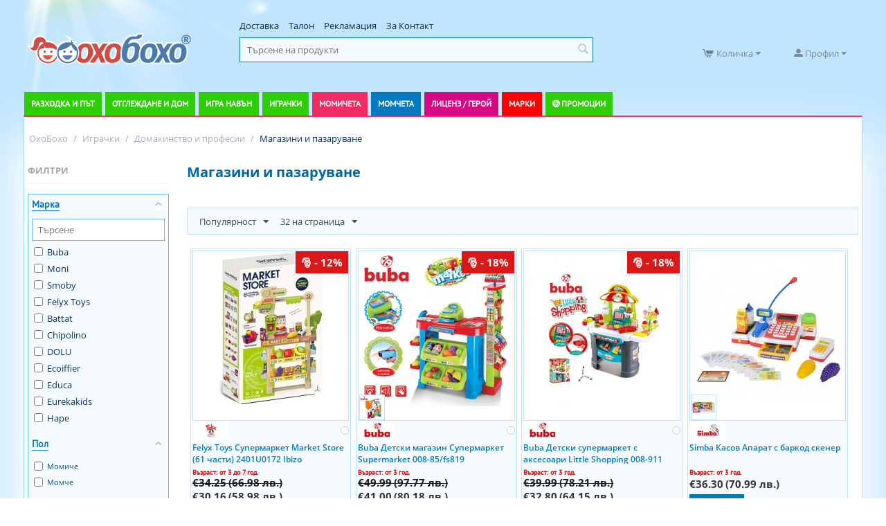

--- FILE ---
content_type: text/html; charset=utf-8
request_url: https://ohoboho.com/magazini-i-pazaruvane/
body_size: 65516
content:
<!DOCTYPE html><html lang="bg" dir="ltr"><head><title>Магазини и пазаруване ⋙ Топ Цени — OhoBoho.com</title><base href="https://ohoboho.com/"><meta http-equiv="Content-Type" content="text/html; charset=utf-8" data-ca-mode=""><meta name="viewport" content="initial-scale=1.0, width=device-width"><meta name="description" content="Магазини и пазаруване е запазено място за всички грижовни родители които се стремят да разширят всячески мирогледа и познанията на своето дете още от най-ранна възраст С нашите неустоими предложения всяко мъниче ще може да се запознае по-отблизо с функцията на търговските обекти и да осъзнае"><meta name="keywords" content="магазини и пазаруване, магазини и пазаруване цени, магазини и пазаруване цена, магазини и пазаруване онлайн"><link rel="canonical" href="https://ohoboho.com/magazini-i-pazaruvane/"><link rel="next" href="https://ohoboho.com/magazini-i-pazaruvane/page-2/"><meta name="google-site-verification" content="idpAyHJGPdGE3_1t9o-qFjej5RBY6aO9bz9-VTC7lIc"><meta name="facebook-domain-verification" content="i7n9ccc0z15tg4lgn1s8a68pc5s71b"><link href="https://ohoboho.com/images/logos/1/favicon.png" rel="shortcut icon" type="image/png"><link type="text/css" rel="stylesheet" href="https://ohoboho.com/var/cache/misc/assets/design/themes/responsive/css/standalone.41757bf3f6abe10787439c8af16a66071769463042.css"><link href="js/lib/prettyphoto/css/prettyPhoto.css" rel="stylesheet" type="text/css"><script data-no-defer>(function(w,d,s,l,i){w[l]=w[l]||[];w[l].push({'gtm.start':new Date().getTime(),event:'gtm.js'});var f=d.getElementsByTagName(s)[0],j=d.createElement(s),dl=l!='dataLayer'?'&l='+l:'';j.async=true;j.src='//www.googletagmanager.com/gtm.js?id='+i+dl;f.parentNode.insertBefore(j,f);})
(window,document,'script','dataLayer','GTM-M6PC4L6');</script><div id="sd-gtm-data" class="hidden" data-use-add-to-cart="gtm-add-to-cart" data-use-remove-to-cart="gtm-remove-to-cart" data-use-wish-list="gtm-wish-list" data-use-comparison-list="gtm-comparison-list" data-use-buy-one-click="gtm-buy-one-click" data-use-call-request="gtm-call-request"></div><script type="text/javascript"data-no-defer>(function(i,s,o,g,r,a,m){i['GoogleAnalyticsObject']=r;i[r]=i[r]||function(){(i[r].q=i[r].q||[]).push(arguments)},i[r].l=1*new Date();a=s.createElement(o),m=s.getElementsByTagName(o)[0];a.async=1;a.src=g;m.parentNode.insertBefore(a,m)})(window,document,'script','//www.google-analytics.com/analytics.js','ga');ga('create','UA-130269312-1','auto');ga('set',JSON.parse('{\"allowLinker\":true,\"siteSpeedSampleRate\":\"100\",\"anonymizeIp\":true}'));ga('require','ec');ga('send','pageview','/magazini-i-pazaruvane/');</script></head> <body><svg xmlns="http://www.w3.org/2000/svg" style="display: none"> <defs> <symbol id="icon-open-sidebar" viewBox="0 0 28 21"> <path fill="currentColor" d="M0 0h28v3H0V0zm0 9h28v3H0V9zm0 9h28v3H0v-3z"/> </symbol> <symbol id="icon-close-sidebar" viewBox="0 0 25.438 25.438"> <path fill="currentColor" d="M2.112-.009l23.335 23.335-2.121 2.121L-.009 2.112zm21.213 0l2.121 2.121L2.112 25.447l-2.121-2.121z"/> </symbol> <symbol id="icon-open-cart" viewBox="0 0 576 512"> <path fill="currentColor" d="M528.12 301.319l47.273-208C578.806 78.301 567.391 64 551.99 64H159.208l-9.166-44.81C147.758 8.021 137.93 0 126.529 0H24C10.745 0 0 10.745 0 24v16c0 13.255 10.745 24 24 24h69.883l70.248 343.435C147.325 417.1 136 435.222 136 456c0 30.928 25.072 56 56 56s56-25.072 56-56c0-15.674-6.447-29.835-16.824-40h209.647C430.447 426.165 424 440.326 424 456c0 30.928 25.072 56 56 56s56-25.072 56-56c0-22.172-12.888-41.332-31.579-50.405l5.517-24.276c3.413-15.018-8.002-29.319-23.403-29.319H218.117l-6.545-32h293.145c11.206 0 20.92-7.754 23.403-18.681z"/> </symbol> <symbol id="icon-arrow-down" viewBox="0 0 26 26"> <path fill="currentColor" d="M5.68 7.862h14.64c1.316 0 1.974 1.593 1.045 2.522l-7.32 7.32a1.47 1.47 0 0 1-2.085 0l-7.325-7.32c-.93-.929-.27-2.522 1.045-2.522z"/> </symbol> <symbol id="icon-arrow-right" viewBox="0 0 26 26"> <path fill="currentColor" d="M12.898 4.21c-.694.083-1.317.647-1.317 1.47v5.244H6.144c-1.108 0-2 .892-2 2v.152c0 1.108.892 2 2 2h5.437v5.244c0 1.315 1.595 1.975 2.524 1.045l7.318-7.326a1.47 1.47 0 0 0 0-2.084l-7.318-7.32a1.445 1.445 0 0 0-1.207-.424z"/> </symbol> </defs> </svg><noscript><iframe src="//www.googletagmanager.com/ns.html?id=GTM-M6PC4L6" height="0" width="0" style="display:none;visibility:hidden"></iframe></noscript><div id="sd-ga-data" class="hidden" data-noninteractive-quick-view="true" data-noninteractive-comparison-list="true" data-noninteractive-wishlist="true" data-noninteractive-buy-one-click="true"> </div> <div class="ty-tygh " id="tygh_container"> <div id="ajax_overlay" class="ty-ajax-overlay"></div> <div id="ajax_loading_box" class="ty-ajax-loading-box"></div> <div class="cm-notification-container notification-container-ohoboho"> </div> <div class="ty-helper-container" id="tygh_main_container"> <div class="tygh-top-panel clearfix"> <div class="container-fluid top-grid mobile-top container-fluid"> <div class="row-fluid "> <div class="span16 mobile-header" > <div class="row-fluid "> <div class="span2 " > <div class=" ty-float-left"> <style> </style> <div class="sd-side-panel sd-side-panel--96 js-side-panel" data-position="left" style="min-height:50px; min-width:50px;"> <div class="sd-side-panel__handler js-side-panel-handler"></div> <div class=" sd-side-panel__mask sd-side-panel__mask--left js-side-panel-mask "></div> <a href="https://ohoboho.com/catalog.html" class="sd-side-panel__button js-side-panel-button" style="height:50px; width:50px;" > <svg class="sd-side-panel__icon"> <use xlink:href="#icon-open-sidebar" href="#icon-open-sidebar" class="icon-open-sidebar"></use> </svg> </a> <div class="sd-side-panel__wrapper js-side-panel-wrapper"> <div class="sd-side-panel__header sd-side-panel__header--reverse"> <div class="sd-side-panel__header-title"> <div class="sd-account-menu"> <div class=" sd-account-menu__title " > <a href=" https://ohoboho.com/login.html?return_url= " data-ca-target-id="login_block235" class="sd-account-menu__link cm-dialog-opener cm-dialog-auto-size" rel="nofollow" >Вход</a> <span class="sd-account-menu__text">или</span> <a href="https://ohoboho.com/profiles-add.html" rel="nofollow" class="sd-account-menu__link sd-account-menu__link--primary">Регистрация</a> <div id="login_block235" class="hidden" title="Вход"> <div class="ty-login-popup"> <form name="popup235_form" action="https://ohoboho.com/" method="post"> <input type="hidden" name="return_url" value="index.php?dispatch=categories.view&amp;category_id=369"> <input type="hidden" name="redirect_url" value="index.php?dispatch=categories.view&amp;category_id=369"> <div class="ty-control-group"> <label for="login_popup235" class="ty-login__filed-label ty-control-group__label cm-required cm-trim cm-email">Имейл</label> <input type="text" id="login_popup235" name="user_login" size="30" value="" class="ty-login__input cm-focus"> </div> <span hashstring="5c2319edcf80c73978e156280d6e787b" hashtype="content">&nbsp;</span> <div class="buttons-container clearfix"> <div class="ty-float-right"> <button class="ty-btn__login ty-btn__secondary ty-btn" type="submit" name="dispatch[auth.login]" >Вход</button> </div> <div class="ty-login__remember-me"> <label for="remember_me_popup235" class="ty-login__remember-me-label"><input class="checkbox" type="checkbox" name="remember_me" id="remember_me_popup235" value="Y">Запомни ме</label> </div> </div> <input type="hidden" name="security_hash" class="cm-no-hide-input" value="96112e8a7900ce70e8844634c5ba1770" /></form> </div> </div> </div> <div id="account_info_235" class="sd-account-menu__dropdown"> <ul class="sd-account-menu__list"> <li class="sd-account-menu__list-item"> <a class="sd-account-menu__list-item-link" href="https://ohoboho.com/orders.html" rel="nofollow">Поръчки</a> </li> <li class="ty-account-info__item ty-dropdown-box__item"> <span hashstring="9f5a556eb5228d2f47bf64de37bfa087" hashtype="content">&nbsp;</span> </li> </ul> </div> </div> </div> <div class="sd-side-panel__header-icon js-side-panel-button"> <svg class="sd-side-panel__icon"> <use xlink:href="#icon-close-sidebar" href="#icon-close-sidebar" class="icon-close-sidebar"></use> </svg> </div> </div> <div class="sd-side-panel__content"> <ul class="sd-accordion"> <li class=" sd-accordion__item menu-green menu-strollers "> <div class=" sd-accordion__item-header js-accordion-item-button "> <a class="sd-accordion__item-link" > Разходка и път </a> <a class="sd-accordion__item-toggle"> <svg class="sd-accordion__item-icon"> <use xlink:href="#icon-arrow-down" href="#icon-arrow-down" class="icon-arrow-down"></use> </svg> </a> </div> <ul class="sd-accordion-submenu js-accordion-item-children"> <li class=" sd-accordion-submenu__item "> <div class=" sd-accordion-submenu__item-header js-accordion-item-button "> <a class="sd-accordion__item-link" > Бебешки Колички </a> <a class="sd-accordion__item-toggle"> <svg class="sd-accordion__item-icon"> <use xlink:href="#icon-arrow-down" href="#icon-arrow-down" class="icon-arrow-down"></use> </svg> </a> </div> <ul class="sd-accordion-items js-accordion-item-children"> <li class=" sd-accordion-items__item "> <a href="https://ohoboho.com/kombinirani-kolichki/" class="sd-accordion__item-link" > Комбинирани колички </a> </li> <li class=" sd-accordion-items__item "> <a href="https://ohoboho.com/letni-kolichki/" class="sd-accordion__item-link" > Летни колички </a> </li> <li class=" sd-accordion-items__item "> <a href="https://ohoboho.com/kolichki-za-bliznaci/" class="sd-accordion__item-link" > Колички за близнаци </a> </li> <li class="sd-accordion-items__item sd-accordion-items__item--alt"> <a href="https://ohoboho.com/bebeshki-kolichki/" class=" sd-accordion-items__item-link sd-accordion-items__item-link--alt " > Всички Бебешки Колички<span class="sd-accordion__item-arrow"><svg class="sd-accordion__item-icon"><use xlink:href="#icon-arrow-right" href="#icon-arrow-right" class="icon-arrow-right"></use></svg></span> </a> </li> </ul> </li> <li class=" sd-accordion-submenu__item "> <div class=" sd-accordion-submenu__item-header js-accordion-item-button "> <a class="sd-accordion__item-link" > Столчета за кола </a> <a class="sd-accordion__item-toggle"> <svg class="sd-accordion__item-icon"> <use xlink:href="#icon-arrow-down" href="#icon-arrow-down" class="icon-arrow-down"></use> </svg> </a> </div> <ul class="sd-accordion-items js-accordion-item-children"> <li class=" sd-accordion-items__item "> <a href="https://ohoboho.com/adaptori-i-rez.-chasti/" class="sd-accordion__item-link" > Адаптори и резервни части </a> </li> <li class="sd-accordion-items__item sd-accordion-items__item--alt"> <a href="https://ohoboho.com/stolcheta-za-kola/" class=" sd-accordion-items__item-link sd-accordion-items__item-link--alt " > Всички Столчета за кола<span class="sd-accordion__item-arrow"><svg class="sd-accordion__item-icon"><use xlink:href="#icon-arrow-right" href="#icon-arrow-right" class="icon-arrow-right"></use></svg></span> </a> </li> </ul> </li> <li class=" sd-accordion-submenu__item "> <div class=" sd-accordion-submenu__item-header js-accordion-item-button "> <a class="sd-accordion__item-link" > Модули за колички и разходка </a> <a class="sd-accordion__item-toggle"> <svg class="sd-accordion__item-icon"> <use xlink:href="#icon-arrow-down" href="#icon-arrow-down" class="icon-arrow-down"></use> </svg> </a> </div> <ul class="sd-accordion-items js-accordion-item-children"> <li class=" sd-accordion-items__item "> <a href="https://ohoboho.com/aksesoari-za-kolichki/" class="sd-accordion__item-link" > Аксесоари за колички </a> </li> <li class=" sd-accordion-items__item "> <a href="https://ohoboho.com/koshove-za-novorodeno/" class="sd-accordion__item-link" > Кошове за новородено </a> </li> <li class=" sd-accordion-items__item "> <a href="https://ohoboho.com/sedalki-za-modulni-kolichki/" class="sd-accordion__item-link" > Седалки за модулни колички </a> </li> <li class=" sd-accordion-items__item "> <a href="https://ohoboho.com/bazi-za-stolcheta/" class="sd-accordion__item-link" > Бази за столчета </a> </li> <li class=" sd-accordion-items__item "> <a href="https://ohoboho.com/shasita-za-modulni-kolichki/" class="sd-accordion__item-link" > Шасита за модулни колички </a> </li> <li class="sd-accordion-items__item sd-accordion-items__item--alt"> <a href="https://ohoboho.com/moduli-za-kolichki-i-razhodka/" class=" sd-accordion-items__item-link sd-accordion-items__item-link--alt " > Всички Модули за колички и разходка<span class="sd-accordion__item-arrow"><svg class="sd-accordion__item-icon"><use xlink:href="#icon-arrow-right" href="#icon-arrow-right" class="icon-arrow-right"></use></svg></span> </a> </li> </ul> </li> <li class=" sd-accordion-submenu__item "> <div class=" sd-accordion-submenu__item-header js-accordion-item-button "> <a class="sd-accordion__item-link" > Детски триколки </a> <a class="sd-accordion__item-toggle"> <svg class="sd-accordion__item-icon"> <use xlink:href="#icon-arrow-down" href="#icon-arrow-down" class="icon-arrow-down"></use> </svg> </a> </div> <ul class="sd-accordion-items js-accordion-item-children"> <li class=" sd-accordion-items__item "> <a href="detski-trikolki/byox/" class="sd-accordion__item-link" > Триколки Byox </a> </li> <li class=" sd-accordion-items__item "> <a href="detski-trikolki/lorelli/" class="sd-accordion__item-link" > Триколки Lorelli </a> </li> <li class="sd-accordion-items__item sd-accordion-items__item--alt"> <a href="https://ohoboho.com/detski-trikolki/" class=" sd-accordion-items__item-link sd-accordion-items__item-link--alt " > Всички Детски триколки<span class="sd-accordion__item-arrow"><svg class="sd-accordion__item-icon"><use xlink:href="#icon-arrow-right" href="#icon-arrow-right" class="icon-arrow-right"></use></svg></span> </a> </li> </ul> </li> <li class=" sd-accordion-submenu__item "> <div class=" sd-accordion-submenu__item-header sd-accordion-submenu__item-header--no-childs "> <a href="https://ohoboho.com/kenguru-i-slingove/" class="sd-accordion__item-link" > Кенгуру и слингове </a> </div> </li> <li class=" sd-accordion-submenu__item "> <div class=" sd-accordion-submenu__item-header sd-accordion-submenu__item-header--no-childs "> <a href="https://ohoboho.com/akumulatorni-koli/" class="sd-accordion__item-link" > Акумулаторни Коли </a> </div> </li> <li class="sd-accordion-submenu__item sd-accordion-submenu__item--alt"> <div class=" sd-accordion-submenu__item-header sd-accordion-submenu__item-header--no-childs "> <a href="https://ohoboho.com/razhodka-i-pat/" class=" sd-accordion__item-link sd-accordion__item-link--alt " > Всички Разходка и път<span class="sd-accordion__item-arrow"><svg class="sd-accordion__item-icon"><use xlink:href="#icon-arrow-right" href="#icon-arrow-right" class="icon-arrow-right"></use></svg></span> </a> </div> </li> </ul> </li> <li class=" sd-accordion__item menu-green menu-baby "> <div class=" sd-accordion__item-header js-accordion-item-button "> <a class="sd-accordion__item-link" > Отглеждане и дом </a> <a class="sd-accordion__item-toggle"> <svg class="sd-accordion__item-icon"> <use xlink:href="#icon-arrow-down" href="#icon-arrow-down" class="icon-arrow-down"></use> </svg> </a> </div> <ul class="sd-accordion-submenu js-accordion-item-children"> <li class=" sd-accordion-submenu__item "> <div class=" sd-accordion-submenu__item-header js-accordion-item-button "> <a class="sd-accordion__item-link" > Уреди </a> <a class="sd-accordion__item-toggle"> <svg class="sd-accordion__item-icon"> <use xlink:href="#icon-arrow-down" href="#icon-arrow-down" class="icon-arrow-down"></use> </svg> </a> </div> <ul class="sd-accordion-items js-accordion-item-children"> <li class=" sd-accordion-items__item "> <a href="https://ohoboho.com/bebefoni/" class="sd-accordion__item-link" > Бебефони </a> </li> <li class=" sd-accordion-items__item "> <a href="https://ohoboho.com/vezni-i-kantari/" class="sd-accordion__item-link" > Везни и кантари </a> </li> <li class=" sd-accordion-items__item "> <a href="https://ohoboho.com/nagrevateli-za-shisheta-i-hrana/" class="sd-accordion__item-link" > Нагреватели за шишета и храна </a> </li> <li class=" sd-accordion-items__item "> <a href="https://ohoboho.com/noshtni-lampi-i-projektori/" class="sd-accordion__item-link" > Нощни лампи и прожектори </a> </li> <li class=" sd-accordion-items__item "> <a href="https://ohoboho.com/aspiratori-za-nos/" class="sd-accordion__item-link" > Аспиратори за нос </a> </li> <li class=" sd-accordion-items__item "> <a href="https://ohoboho.com/sterilizatori/" class="sd-accordion__item-link" > Стерилизатори </a> </li> <li class=" sd-accordion-items__item "> <a href="https://ohoboho.com/ovlajniteli-i-prechistvateli-na-vazdoh/" class="sd-accordion__item-link" > Овлажнители и пречистватели на въздух </a> </li> <li class=" sd-accordion-items__item "> <a href="https://ohoboho.com/inhalatori/" class="sd-accordion__item-link" > Инхалатори </a> </li> <li class=" sd-accordion-items__item "> <a href="https://ohoboho.com/uredi-za-gotvene/" class="sd-accordion__item-link" > Уреди за готвене </a> </li> <li class=" sd-accordion-items__item "> <a href="https://ohoboho.com/termometri/" class="sd-accordion__item-link" > Термометри </a> </li> <li class="sd-accordion-items__item sd-accordion-items__item--alt"> <a href="https://ohoboho.com/uredi/" class=" sd-accordion-items__item-link sd-accordion-items__item-link--alt " > Всички Уреди<span class="sd-accordion__item-arrow"><svg class="sd-accordion__item-icon"><use xlink:href="#icon-arrow-right" href="#icon-arrow-right" class="icon-arrow-right"></use></svg></span> </a> </li> </ul> </li> <li class=" sd-accordion-submenu__item "> <div class=" sd-accordion-submenu__item-header js-accordion-item-button "> <a class="sd-accordion__item-link" > Баня и хигиена </a> <a class="sd-accordion__item-toggle"> <svg class="sd-accordion__item-icon"> <use xlink:href="#icon-arrow-down" href="#icon-arrow-down" class="icon-arrow-down"></use> </svg> </a> </div> <ul class="sd-accordion-items js-accordion-item-children"> <li class=" sd-accordion-items__item "> <a href="https://ohoboho.com/aksesoari-za-banya/" class="sd-accordion__item-link" > Аксесоари за баня </a> </li> <li class=" sd-accordion-items__item "> <a href="https://ohoboho.com/igrachki-za-banya/" class="sd-accordion__item-link" > Играчки за баня </a> </li> <li class=" sd-accordion-items__item "> <a href="https://ohoboho.com/kofi-i-kutii-za-pampersi/" class="sd-accordion__item-link" > Кофи и кутии за памперси </a> </li> <li class=" sd-accordion-items__item "> <a href="https://ohoboho.com/vani-i-korita/" class="sd-accordion__item-link" > Вани и корита </a> </li> <li class=" sd-accordion-items__item "> <a href="https://ohoboho.com/garneta/" class="sd-accordion__item-link" > Гърнета </a> </li> <li class=" sd-accordion-items__item "> <a href="https://ohoboho.com/toaletni-prinadlejnosti/" class="sd-accordion__item-link" > Тоалетни принадлежности </a> </li> <li class=" sd-accordion-items__item "> <a href="https://ohoboho.com/podlojka-za-prepovivane/" class="sd-accordion__item-link" > Подложки за преповиване </a> </li> <li class=" sd-accordion-items__item "> <a href="https://ohoboho.com/havlii-i-halati-za-banya/" class="sd-accordion__item-link" > Хавлии и халати за баня </a> </li> <li class="sd-accordion-items__item sd-accordion-items__item--alt"> <a href="https://ohoboho.com/banya-i-higiena/" class=" sd-accordion-items__item-link sd-accordion-items__item-link--alt " > Всички Баня и хигиена<span class="sd-accordion__item-arrow"><svg class="sd-accordion__item-icon"><use xlink:href="#icon-arrow-right" href="#icon-arrow-right" class="icon-arrow-right"></use></svg></span> </a> </li> </ul> </li> <li class=" sd-accordion-submenu__item "> <div class=" sd-accordion-submenu__item-header js-accordion-item-button "> <a class="sd-accordion__item-link" > Обзавеждане и стая </a> <a class="sd-accordion__item-toggle"> <svg class="sd-accordion__item-icon"> <use xlink:href="#icon-arrow-down" href="#icon-arrow-down" class="icon-arrow-down"></use> </svg> </a> </div> <ul class="sd-accordion-items js-accordion-item-children"> <li class=" sd-accordion-items__item "> <a href="https://ohoboho.com/odeala-i-zavivki/" class="sd-accordion__item-link" > Одеяла и завивки </a> </li> <li class=" sd-accordion-items__item "> <a href="https://ohoboho.com/gnezda-protiv-preobrashtane/" class="sd-accordion__item-link" > Гнезда против преобръщане </a> </li> <li class=" sd-accordion-items__item "> <a href="https://ohoboho.com/bebeshki-koshari/" class="sd-accordion__item-link" > Сгъваеми кошари </a> </li> <li class=" sd-accordion-items__item "> <a href="https://ohoboho.com/stolcheta-za-hranene/" class="sd-accordion__item-link" > Столчета за хранене </a> </li> <li class=" sd-accordion-items__item "> <a href="https://ohoboho.com/lyulki-i-shezlongi/" class="sd-accordion__item-link" > Шезлонги и люлки </a> </li> <li class=" sd-accordion-items__item "> <a href="https://ohoboho.com/legla-i-krevatcheta/" class="sd-accordion__item-link" > Легла и Креватчета </a> </li> <li class=" sd-accordion-items__item "> <a href="https://ohoboho.com/spalni-komplekti/" class="sd-accordion__item-link" > Спални комплекти и възглавници </a> </li> <li class=" sd-accordion-items__item "> <a href="https://ohoboho.com/sigurnost-i-bezopasnost/" class="sd-accordion__item-link" > Сигурност и безопасност </a> </li> <li class=" sd-accordion-items__item "> <a href="https://ohoboho.com/aksesoari-i-igrachki-za-koshari/" class="sd-accordion__item-link" > Аксесоари и играчки за кошари </a> </li> <li class=" sd-accordion-items__item "> <a href="https://ohoboho.com/skrinove-i-garderobi/" class="sd-accordion__item-link" > Скринове и гардероби </a> </li> <li class="sd-accordion-items__item sd-accordion-items__item--alt"> <a href="https://ohoboho.com/obzavejdane-i-staya/" class=" sd-accordion-items__item-link sd-accordion-items__item-link--alt " > Всички Обзавеждане и стая<span class="sd-accordion__item-arrow"><svg class="sd-accordion__item-icon"><use xlink:href="#icon-arrow-right" href="#icon-arrow-right" class="icon-arrow-right"></use></svg></span> </a> </li> </ul> </li> <li class=" sd-accordion-submenu__item "> <div class=" sd-accordion-submenu__item-header js-accordion-item-button "> <a class="sd-accordion__item-link" > Майчинство и бременност </a> <a class="sd-accordion__item-toggle"> <svg class="sd-accordion__item-icon"> <use xlink:href="#icon-arrow-down" href="#icon-arrow-down" class="icon-arrow-down"></use> </svg> </a> </div> <ul class="sd-accordion-items js-accordion-item-children"> <li class=" sd-accordion-items__item "> <a href="https://ohoboho.com/pompi-za-karma/" class="sd-accordion__item-link" > Помпи за кърма </a> </li> <li class=" sd-accordion-items__item "> <a href="https://ohoboho.com/podlojki-za-karmachki/" class="sd-accordion__item-link" > Подложки за кърмачки </a> </li> <li class=" sd-accordion-items__item "> <a href="https://ohoboho.com/konteineri-i-plikove-za-karma/" class="sd-accordion__item-link" > Контейнери и пликове за кърма </a> </li> <li class=" sd-accordion-items__item "> <a href="https://ohoboho.com/vazglavnici-za-karmene-i-bremennost/" class="sd-accordion__item-link" > Възглавници за кърмене и бременност </a> </li> <li class=" sd-accordion-items__item "> <a href="https://ohoboho.com/protektori-za-zarna/" class="sd-accordion__item-link" > Протектори за зърна </a> </li> <li class=" sd-accordion-items__item "> <a href="https://ohoboho.com/belio-za-bremenni/" class="sd-accordion__item-link" > Бельо и аксесоари за бременни </a> </li> <li class=" sd-accordion-items__item "> <a href="https://ohoboho.com/podaraci-otpechataci-i-baby-art/" class="sd-accordion__item-link" > Подаръци, отпечатъци и Baby Art </a> </li> <li class="sd-accordion-items__item sd-accordion-items__item--alt"> <a href="https://ohoboho.com/maichinstvo-i-bremennost/" class=" sd-accordion-items__item-link sd-accordion-items__item-link--alt " > Всички Майчинство и бременност<span class="sd-accordion__item-arrow"><svg class="sd-accordion__item-icon"><use xlink:href="#icon-arrow-right" href="#icon-arrow-right" class="icon-arrow-right"></use></svg></span> </a> </li> </ul> </li> <li class=" sd-accordion-submenu__item "> <div class=" sd-accordion-submenu__item-header js-accordion-item-button "> <a class="sd-accordion__item-link" > Прохождане и игра </a> <a class="sd-accordion__item-toggle"> <svg class="sd-accordion__item-icon"> <use xlink:href="#icon-arrow-down" href="#icon-arrow-down" class="icon-arrow-down"></use> </svg> </a> </div> <ul class="sd-accordion-items js-accordion-item-children"> <li class=" sd-accordion-items__item "> <a href="https://ohoboho.com/kolani-za-prohojdane/" class="sd-accordion__item-link" > Колани за прохождане и аксесоари </a> </li> <li class=" sd-accordion-items__item "> <a href="https://ohoboho.com/aktivna-gimnastika/" class="sd-accordion__item-link" > Активна гимнастика </a> </li> <li class=" sd-accordion-items__item "> <a href="https://ohoboho.com/bandjita/" class="sd-accordion__item-link" > Бънджита </a> </li> <li class=" sd-accordion-items__item "> <a href="https://ohoboho.com/prohodilki/" class="sd-accordion__item-link" > Проходилки </a> </li> <li class=" sd-accordion-items__item "> <a href="https://ohoboho.com/lyuleeshti-se-koncheta-i-igrachki/" class="sd-accordion__item-link" > Люлеещи се кончета и играчки </a> </li> <li class="sd-accordion-items__item sd-accordion-items__item--alt"> <a href="https://ohoboho.com/prohojdane-i-igra/" class=" sd-accordion-items__item-link sd-accordion-items__item-link--alt " > Всички Прохождане и игра<span class="sd-accordion__item-arrow"><svg class="sd-accordion__item-icon"><use xlink:href="#icon-arrow-right" href="#icon-arrow-right" class="icon-arrow-right"></use></svg></span> </a> </li> </ul> </li> <li class=" sd-accordion-submenu__item "> <div class=" sd-accordion-submenu__item-header js-accordion-item-button "> <a class="sd-accordion__item-link" > Хранене </a> <a class="sd-accordion__item-toggle"> <svg class="sd-accordion__item-icon"> <use xlink:href="#icon-arrow-down" href="#icon-arrow-down" class="icon-arrow-down"></use> </svg> </a> </div> <ul class="sd-accordion-items js-accordion-item-children"> <li class=" sd-accordion-items__item "> <a href="https://ohoboho.com/sushilki-za-shisheta-i-chashi/" class="sd-accordion__item-link" > Сушилки за шишета и чаши </a> </li> <li class=" sd-accordion-items__item "> <a href="https://ohoboho.com/chetki-za-shisheta/" class="sd-accordion__item-link" > Четки за шишета </a> </li> <li class=" sd-accordion-items__item "> <a href="https://ohoboho.com/pribori-i-komplekti-za-hranene/" class="sd-accordion__item-link" > Прибори и комплекти за хранене </a> </li> <li class=" sd-accordion-items__item "> <a href="https://ohoboho.com/grizalki-chesalki-i-aksesoari/" class="sd-accordion__item-link" > Гризалки чесалки и аксесоари </a> </li> <li class=" sd-accordion-items__item "> <a href="https://ohoboho.com/shisheta/" class="sd-accordion__item-link" > Шишета и биберони </a> </li> <li class=" sd-accordion-items__item "> <a href="https://ohoboho.com/prehodni-chashi/" class="sd-accordion__item-link" > Преходни чаши </a> </li> <li class=" sd-accordion-items__item "> <a href="https://ohoboho.com/termosi/" class="sd-accordion__item-link" > Термоси, термочанти и контейнери за храна </a> </li> <li class=" sd-accordion-items__item "> <a href="https://ohoboho.com/ligavnici/" class="sd-accordion__item-link" > Лигавници </a> </li> <li class="sd-accordion-items__item sd-accordion-items__item--alt"> <a href="https://ohoboho.com/hranene/" class=" sd-accordion-items__item-link sd-accordion-items__item-link--alt " > Всички Хранене<span class="sd-accordion__item-arrow"><svg class="sd-accordion__item-icon"><use xlink:href="#icon-arrow-right" href="#icon-arrow-right" class="icon-arrow-right"></use></svg></span> </a> </li> </ul> </li> <li class="sd-accordion-submenu__item sd-accordion-submenu__item--alt"> <div class=" sd-accordion-submenu__item-header sd-accordion-submenu__item-header--no-childs "> <a href="https://ohoboho.com/otglejdane-i-dom/" class=" sd-accordion__item-link sd-accordion__item-link--alt " > Всички Отглеждане и дом<span class="sd-accordion__item-arrow"><svg class="sd-accordion__item-icon"><use xlink:href="#icon-arrow-right" href="#icon-arrow-right" class="icon-arrow-right"></use></svg></span> </a> </div> </li> </ul> </li> <li class=" sd-accordion__item menu-green "> <div class=" sd-accordion__item-header js-accordion-item-button "> <a class="sd-accordion__item-link" > Игра навън </a> <a class="sd-accordion__item-toggle"> <svg class="sd-accordion__item-icon"> <use xlink:href="#icon-arrow-down" href="#icon-arrow-down" class="icon-arrow-down"></use> </svg> </a> </div> <ul class="sd-accordion-submenu js-accordion-item-children"> <li class=" sd-accordion-submenu__item "> <div class=" sd-accordion-submenu__item-header js-accordion-item-button "> <a class="sd-accordion__item-link" > Колела, коли, триколки и шейни </a> <a class="sd-accordion__item-toggle"> <svg class="sd-accordion__item-icon"> <use xlink:href="#icon-arrow-down" href="#icon-arrow-down" class="icon-arrow-down"></use> </svg> </a> </div> <ul class="sd-accordion-items js-accordion-item-children"> <li class=" sd-accordion-items__item "> <a href="https://ohoboho.com/kolela-za-balans/" class="sd-accordion__item-link" > Колела без педали за баланс </a> </li> <li class=" sd-accordion-items__item "> <a href="https://ohoboho.com/detski-trikolki/" class="sd-accordion__item-link" > Детски триколки </a> </li> <li class=" sd-accordion-items__item "> <a href="https://ohoboho.com/akumulatorni-koli/" class="sd-accordion__item-link" > Акумулаторни Коли </a> </li> <li class=" sd-accordion-items__item "> <a href="https://ohoboho.com/hoverboard-i-balans-skuteri/" class="sd-accordion__item-link" > Ховърборд и баланс скутери </a> </li> <li class=" sd-accordion-items__item "> <a href="https://ohoboho.com/detski-sheini/" class="sd-accordion__item-link" > Детски Шейни </a> </li> <li class=" sd-accordion-items__item "> <a href="https://ohoboho.com/kartingi-i-koli-s-pedali/" class="sd-accordion__item-link" > Картинги и коли с педали </a> </li> <li class=" sd-accordion-items__item "> <a href="https://ohoboho.com/trotinetki/" class="sd-accordion__item-link" > Тротинетки </a> </li> <li class=" sd-accordion-items__item "> <a href="https://ohoboho.com/koli-za-butane/" class="sd-accordion__item-link" > Коли за бутане </a> </li> <li class=" sd-accordion-items__item "> <a href="https://ohoboho.com/kolela/" class="sd-accordion__item-link" > Велосипеди </a> </li> <li class=" sd-accordion-items__item "> <a href="https://ohoboho.com/elektricheski-skuteri/" class="sd-accordion__item-link" > Електрически Скутери </a> </li> <li class="sd-accordion-items__item sd-accordion-items__item--alt"> <a href="https://ohoboho.com/kolela-koli-trikolki-i-sheini/" class=" sd-accordion-items__item-link sd-accordion-items__item-link--alt " > Всички Колела, коли, триколки и шейни<span class="sd-accordion__item-arrow"><svg class="sd-accordion__item-icon"><use xlink:href="#icon-arrow-right" href="#icon-arrow-right" class="icon-arrow-right"></use></svg></span> </a> </li> </ul> </li> <li class=" sd-accordion-submenu__item "> <div class=" sd-accordion-submenu__item-header js-accordion-item-button "> <a class="sd-accordion__item-link" > Детски площадки и пързалки </a> <a class="sd-accordion__item-toggle"> <svg class="sd-accordion__item-icon"> <use xlink:href="#icon-arrow-down" href="#icon-arrow-down" class="icon-arrow-down"></use> </svg> </a> </div> <ul class="sd-accordion-items js-accordion-item-children"> <li class=" sd-accordion-items__item "> <a href="https://ohoboho.com/darveni-ploshtadki-i-kashti/" class="sd-accordion__item-link" > Дървени площадки и къщи </a> </li> <li class=" sd-accordion-items__item "> <a href="https://ohoboho.com/parzalki-i-ploshtadki-za-igra/" class="sd-accordion__item-link" > Пластмасови Площадки и Комплекти </a> </li> <li class=" sd-accordion-items__item "> <a href="https://ohoboho.com/lyulki-visyashti/" class="sd-accordion__item-link" > Люлки висящи </a> </li> <li class=" sd-accordion-items__item "> <a href="https://ohoboho.com/naduvaemi-centrove/" class="sd-accordion__item-link" > Надуваеми центрове </a> </li> <li class=" sd-accordion-items__item "> <a href="https://ohoboho.com/batuti-i-tramplini/" class="sd-accordion__item-link" > Батути и Трамплини </a> </li> <li class=" sd-accordion-items__item "> <a href="https://ohoboho.com/parzalki/" class="sd-accordion__item-link" > Пързалки </a> </li> <li class=" sd-accordion-items__item "> <a href="https://ohoboho.com/kashti-za-igra/" class="sd-accordion__item-link" > Къщи за игра </a> </li> <li class=" sd-accordion-items__item "> <a href="https://ohoboho.com/palatki/" class="sd-accordion__item-link" > Палатки </a> </li> <li class=" sd-accordion-items__item "> <a href="https://ohoboho.com/ogradi-i-igralni-katove/" class="sd-accordion__item-link" > Огради и игрални кътове </a> </li> <li class=" sd-accordion-items__item "> <a href="https://ohoboho.com/lyulki/" class="sd-accordion__item-link" > Люлки </a> </li> <li class="sd-accordion-items__item sd-accordion-items__item--alt"> <a href="https://ohoboho.com/detski-ploshtadki-i-parzalki/" class=" sd-accordion-items__item-link sd-accordion-items__item-link--alt " > Всички Детски площадки и пързалки<span class="sd-accordion__item-arrow"><svg class="sd-accordion__item-icon"><use xlink:href="#icon-arrow-right" href="#icon-arrow-right" class="icon-arrow-right"></use></svg></span> </a> </li> </ul> </li> <li class=" sd-accordion-submenu__item "> <div class=" sd-accordion-submenu__item-header js-accordion-item-button "> <a class="sd-accordion__item-link" > Надуваеми Басейни </a> <a class="sd-accordion__item-toggle"> <svg class="sd-accordion__item-icon"> <use xlink:href="#icon-arrow-down" href="#icon-arrow-down" class="icon-arrow-down"></use> </svg> </a> </div> <ul class="sd-accordion-items js-accordion-item-children"> <li class=" sd-accordion-items__item "> <a href="https://ohoboho.com/baseini-s-naduvaem-ring/" class="sd-accordion__item-link" > Басейни с надуваем ринг </a> </li> <li class=" sd-accordion-items__item "> <a href="https://ohoboho.com/baseini-s-trabna-konstrukciya/" class="sd-accordion__item-link" > Басейни с тръбна конструкция </a> </li> <li class=" sd-accordion-items__item "> <a href="https://ohoboho.com/baseini-s-tvardi-steni/" class="sd-accordion__item-link" > Басейни с твърди стени </a> </li> <li class=" sd-accordion-items__item "> <a href="https://ohoboho.com/detski-baseini/" class="sd-accordion__item-link" > Детски басейни </a> </li> <li class=" sd-accordion-items__item "> <a href="https://ohoboho.com/naduvaemi-djakuzita/" class="sd-accordion__item-link" > Надуваеми джакузита </a> </li> <li class=" sd-accordion-items__item "> <a href="https://ohoboho.com/aksesoari-za-baseini/" class="sd-accordion__item-link" > Аксесоари за басейни </a> </li> <li class="sd-accordion-items__item sd-accordion-items__item--alt"> <a href="https://ohoboho.com/naduvaemi-baseini/" class=" sd-accordion-items__item-link sd-accordion-items__item-link--alt " > Всички Надуваеми Басейни<span class="sd-accordion__item-arrow"><svg class="sd-accordion__item-icon"><use xlink:href="#icon-arrow-right" href="#icon-arrow-right" class="icon-arrow-right"></use></svg></span> </a> </li> </ul> </li> <li class=" sd-accordion-submenu__item "> <div class=" sd-accordion-submenu__item-header js-accordion-item-button "> <a class="sd-accordion__item-link" > Лято, море, плаж </a> <a class="sd-accordion__item-toggle"> <svg class="sd-accordion__item-icon"> <use xlink:href="#icon-arrow-down" href="#icon-arrow-down" class="icon-arrow-down"></use> </svg> </a> </div> <ul class="sd-accordion-items js-accordion-item-children"> <li class=" sd-accordion-items__item "> <a href="https://ohoboho.com/naduvaemi-vodni-centrove/" class="sd-accordion__item-link" > Надуваеми водни центрове </a> </li> <li class=" sd-accordion-items__item "> <a href="https://ohoboho.com/naduvaemi-dyusheci/" class="sd-accordion__item-link" > Надуваеми дюшеци </a> </li> <li class=" sd-accordion-items__item "> <a href="https://ohoboho.com/aksesoari-za-lodki-i-kayaci/" class="sd-accordion__item-link" > Аксесоари за лодки и каяци </a> </li> <li class=" sd-accordion-items__item "> <a href="https://ohoboho.com/lodki-i-kayaci/" class="sd-accordion__item-link" > Лодки и Каяци </a> </li> <li class=" sd-accordion-items__item "> <a href="https://ohoboho.com/palatki-i-aksesoari/" class="sd-accordion__item-link" > Палатки и аксесоари </a> </li> <li class=" sd-accordion-items__item "> <a href="https://ohoboho.com/pompi-za-naduvane/" class="sd-accordion__item-link" > Помпи за надуване </a> </li> <li class=" sd-accordion-items__item "> <a href="https://ohoboho.com/igrachki-za-plaj/" class="sd-accordion__item-link" > Играчки и аксесоари за плаж </a> </li> <li class=" sd-accordion-items__item "> <a href="https://ohoboho.com/naduvaemi-bordove-sup/" class="sd-accordion__item-link" > Надуваеми бордове SUP </a> </li> <li class=" sd-accordion-items__item "> <a href="https://ohoboho.com/naduvaemi-igrachki/" class="sd-accordion__item-link" > Надуваеми играчки </a> </li> <li class="sd-accordion-items__item sd-accordion-items__item--alt"> <a href="https://ohoboho.com/lyato-more-i-plaj/" class=" sd-accordion-items__item-link sd-accordion-items__item-link--alt " > Всички Лято, море, плаж<span class="sd-accordion__item-arrow"><svg class="sd-accordion__item-icon"><use xlink:href="#icon-arrow-right" href="#icon-arrow-right" class="icon-arrow-right"></use></svg></span> </a> </li> </ul> </li> <li class=" sd-accordion-submenu__item "> <div class=" sd-accordion-submenu__item-header js-accordion-item-button "> <a class="sd-accordion__item-link" > Спортни играчки и аксесоари </a> <a class="sd-accordion__item-toggle"> <svg class="sd-accordion__item-icon"> <use xlink:href="#icon-arrow-down" href="#icon-arrow-down" class="icon-arrow-down"></use> </svg> </a> </div> <ul class="sd-accordion-items js-accordion-item-children"> <li class=" sd-accordion-items__item "> <a href="https://ohoboho.com/skeitbordove-i-rolkovi-kanki/" class="sd-accordion__item-link" > Скейтбордове и ролкови кънки </a> </li> <li class=" sd-accordion-items__item "> <a href="https://ohoboho.com/protektori-nakolenki-i-podlakatnici/" class="sd-accordion__item-link" > Протектори, наколенки, подлакътници и каски </a> </li> <li class=" sd-accordion-items__item "> <a href="https://ohoboho.com/hilki-i-pera-za-federbal-i-badminton/" class="sd-accordion__item-link" > Федербал и Бадминтон </a> </li> <li class=" sd-accordion-items__item "> <a href="https://ohoboho.com/plajen-tenis/" class="sd-accordion__item-link" > Плажен тенис </a> </li> <li class=" sd-accordion-items__item "> <a href="https://ohoboho.com/futbolni-topki-i-vrati/" class="sd-accordion__item-link" > Футболни врати топки и джаги </a> </li> <li class=" sd-accordion-items__item "> <a href="https://ohoboho.com/basketbolni-koshove-i-uredi-za-drugi-sportove/" class="sd-accordion__item-link" > Баскетболни кошове и други спортни уреди за игра </a> </li> <li class="sd-accordion-items__item sd-accordion-items__item--alt"> <a href="https://ohoboho.com/sportni-igrachki-i-aksesoari/" class=" sd-accordion-items__item-link sd-accordion-items__item-link--alt " > Всички Спортни играчки и аксесоари<span class="sd-accordion__item-arrow"><svg class="sd-accordion__item-icon"><use xlink:href="#icon-arrow-right" href="#icon-arrow-right" class="icon-arrow-right"></use></svg></span> </a> </li> </ul> </li> <li class=" sd-accordion-submenu__item "> <div class=" sd-accordion-submenu__item-header js-accordion-item-button "> <a class="sd-accordion__item-link" > Акумулаторни Коли </a> <a class="sd-accordion__item-toggle"> <svg class="sd-accordion__item-icon"> <use xlink:href="#icon-arrow-down" href="#icon-arrow-down" class="icon-arrow-down"></use> </svg> </a> </div> <ul class="sd-accordion-items js-accordion-item-children"> <li class=" sd-accordion-items__item "> <a href="https://ohoboho.com/akumulatorni-koli/koli/" class="sd-accordion__item-link" > Коли </a> </li> <li class=" sd-accordion-items__item "> <a href="https://ohoboho.com/akumulatorni-koli/djipove/" class="sd-accordion__item-link" > Акумулаторен джип </a> </li> <li class=" sd-accordion-items__item "> <a href="https://ohoboho.com/akumulatorni-koli/bagita/" class="sd-accordion__item-link" > Акумулаторно бъги </a> </li> <li class=" sd-accordion-items__item "> <a href="https://ohoboho.com/akumulatorni-koli/motori/" class="sd-accordion__item-link" > Акумулаторен мотор </a> </li> <li class=" sd-accordion-items__item "> <a href="https://ohoboho.com/akumulatorni-koli/audi/" class="sd-accordion__item-link" > Акумулаторни коли Audi </a> </li> <li class=" sd-accordion-items__item "> <a href="https://ohoboho.com/akumulatorni-koli/mercedes-benz/" class="sd-accordion__item-link" > Акумулаторни коли Mercedes </a> </li> <li class=" sd-accordion-items__item "> <a href="https://ohoboho.com/akumulatorni-koli/bmw/" class="sd-accordion__item-link" > Акумулаторни коли BMW </a> </li> <li class="sd-accordion-items__item sd-accordion-items__item--alt"> <a href="https://ohoboho.com/akumulatorni-koli/" class=" sd-accordion-items__item-link sd-accordion-items__item-link--alt " > Всички Акумулаторни Коли<span class="sd-accordion__item-arrow"><svg class="sd-accordion__item-icon"><use xlink:href="#icon-arrow-right" href="#icon-arrow-right" class="icon-arrow-right"></use></svg></span> </a> </li> </ul> </li> <li class=" sd-accordion-submenu__item "> <div class=" sd-accordion-submenu__item-header js-accordion-item-button "> <a class="sd-accordion__item-link" > Детски Шейни </a> <a class="sd-accordion__item-toggle"> <svg class="sd-accordion__item-icon"> <use xlink:href="#icon-arrow-down" href="#icon-arrow-down" class="icon-arrow-down"></use> </svg> </a> </div> <ul class="sd-accordion-items js-accordion-item-children"> <li class=" sd-accordion-items__item "> <a href="detski-sheini/sheini-s-kormilo/" class="sd-accordion__item-link" > Шейни с кормило / Чук и гек </a> </li> <li class=" sd-accordion-items__item "> <a href="detski-sheini/bebeshki-sheini/" class="sd-accordion__item-link" > Бебешки шейни </a> </li> <li class=" sd-accordion-items__item "> <a href="detski-sheini/stiga/" class="sd-accordion__item-link" > Шейни Stiga </a> </li> <li class=" sd-accordion-items__item "> <a href="detski-sheini/" class="sd-accordion__item-link" > Виж всички шейни </a> </li> <li class="sd-accordion-items__item sd-accordion-items__item--alt"> <a href="https://ohoboho.com/detski-sheini/" class=" sd-accordion-items__item-link sd-accordion-items__item-link--alt " > Всички Детски Шейни<span class="sd-accordion__item-arrow"><svg class="sd-accordion__item-icon"><use xlink:href="#icon-arrow-right" href="#icon-arrow-right" class="icon-arrow-right"></use></svg></span> </a> </li> </ul> </li> <li class=" sd-accordion-submenu__item "> <div class=" sd-accordion-submenu__item-header sd-accordion-submenu__item-header--no-childs "> <a href="https://ohoboho.com/batuti-i-tramplini/" class="sd-accordion__item-link" > Батути и Трамплини </a> </div> </li> <li class="sd-accordion-submenu__item sd-accordion-submenu__item--alt"> <div class=" sd-accordion-submenu__item-header sd-accordion-submenu__item-header--no-childs "> <a href="https://ohoboho.com/igra-na-van/" class=" sd-accordion__item-link sd-accordion__item-link--alt " > Всички Игра навън<span class="sd-accordion__item-arrow"><svg class="sd-accordion__item-icon"><use xlink:href="#icon-arrow-right" href="#icon-arrow-right" class="icon-arrow-right"></use></svg></span> </a> </div> </li> </ul> </li> <li class=" sd-accordion__item sd-accordion__item--active menu-green "> <div class=" sd-accordion__item-header js-accordion-item-button "> <a class="sd-accordion__item-link" > Играчки </a> <a class="sd-accordion__item-toggle"> <svg class="sd-accordion__item-icon"> <use xlink:href="#icon-arrow-down" href="#icon-arrow-down" class="icon-arrow-down"></use> </svg> </a> </div> <ul class="sd-accordion-submenu js-accordion-item-children"> <li class=" sd-accordion-submenu__item "> <div class=" sd-accordion-submenu__item-header js-accordion-item-button "> <a class="sd-accordion__item-link" > Фигури и герои </a> <a class="sd-accordion__item-toggle"> <svg class="sd-accordion__item-icon"> <use xlink:href="#icon-arrow-down" href="#icon-arrow-down" class="icon-arrow-down"></use> </svg> </a> </div> <ul class="sd-accordion-items js-accordion-item-children"> <li class=" sd-accordion-items__item "> <a href="https://ohoboho.com/filmovi-tv-geroi-i-igrachki/" class="sd-accordion__item-link" > Филмови TV герои и играчки </a> </li> <li class=" sd-accordion-items__item "> <a href="https://ohoboho.com/jivotni/" class="sd-accordion__item-link" > Фигури животни </a> </li> <li class="sd-accordion-items__item sd-accordion-items__item--alt"> <a href="https://ohoboho.com/figuri-i-geroi/" class=" sd-accordion-items__item-link sd-accordion-items__item-link--alt " > Всички Фигури и герои<span class="sd-accordion__item-arrow"><svg class="sd-accordion__item-icon"><use xlink:href="#icon-arrow-right" href="#icon-arrow-right" class="icon-arrow-right"></use></svg></span> </a> </li> </ul> </li> <li class=" sd-accordion-submenu__item sd-accordion-submenu__item--active "> <div class=" sd-accordion-submenu__item-header js-accordion-item-button "> <a class="sd-accordion__item-link" > Домакинство и професии </a> <a class="sd-accordion__item-toggle"> <svg class="sd-accordion__item-icon"> <use xlink:href="#icon-arrow-down" href="#icon-arrow-down" class="icon-arrow-down"></use> </svg> </a> </div> <ul class="sd-accordion-items js-accordion-item-children"> <li class=" sd-accordion-items__item "> <a href="https://ohoboho.com/kuhni-i-pribori/" class="sd-accordion__item-link" > Кухни и прибори </a> </li> <li class=" sd-accordion-items__item "> <a href="https://ohoboho.com/rabotilnici-i-instumenti/" class="sd-accordion__item-link" > Работилници и инстументи </a> </li> <li class=" sd-accordion-items__item "> <a href="https://ohoboho.com/domakinstvo-i-uredi/" class="sd-accordion__item-link" > Домакинство и уреди </a> </li> <li class=" sd-accordion-items__item "> <a href="https://ohoboho.com/lekarski-komplekti-i-igrachki/" class="sd-accordion__item-link" > Лекарски комплекти и играчки </a> </li> <li class=" sd-accordion-items__item sd-accordion-items__item--active "> <a href="https://ohoboho.com/magazini-i-pazaruvane/" class="sd-accordion__item-link" > Магазини и пазаруване </a> </li> <li class=" sd-accordion-items__item "> <a href="https://ohoboho.com/rolevi-igri/" class="sd-accordion__item-link" > Ролеви / Игри на професии </a> </li> <li class=" sd-accordion-items__item "> <a href="https://ohoboho.com/toaletki-i-razkrasyavane/" class="sd-accordion__item-link" > Тоалетки и разкрасяване </a> </li> <li class="sd-accordion-items__item sd-accordion-items__item--alt"> <a href="https://ohoboho.com/domakinstvo-i-profesii/" class=" sd-accordion-items__item-link sd-accordion-items__item-link--alt " > Всички Домакинство и професии<span class="sd-accordion__item-arrow"><svg class="sd-accordion__item-icon"><use xlink:href="#icon-arrow-right" href="#icon-arrow-right" class="icon-arrow-right"></use></svg></span> </a> </li> </ul> </li> <li class=" sd-accordion-submenu__item "> <div class=" sd-accordion-submenu__item-header js-accordion-item-button "> <a class="sd-accordion__item-link" > Игри и пъзели </a> <a class="sd-accordion__item-toggle"> <svg class="sd-accordion__item-icon"> <use xlink:href="#icon-arrow-down" href="#icon-arrow-down" class="icon-arrow-down"></use> </svg> </a> </div> <ul class="sd-accordion-items js-accordion-item-children"> <li class=" sd-accordion-items__item "> <a href="https://ohoboho.com/mozaiki-bg/" class="sd-accordion__item-link" > Мозайки </a> </li> <li class=" sd-accordion-items__item "> <a href="https://ohoboho.com/pazeli-3d/" class="sd-accordion__item-link" > Пъзели 3D </a> </li> <li class=" sd-accordion-items__item "> <a href="https://ohoboho.com/semeini-i-nastolni-igri/" class="sd-accordion__item-link" > Семейни и настолни игри </a> </li> <li class=" sd-accordion-items__item "> <a href="https://ohoboho.com/kilimcheta-za-igra/" class="sd-accordion__item-link" > Килимчета и меки пъзели за игра </a> </li> <li class=" sd-accordion-items__item "> <a href="https://ohoboho.com/pazeli/" class="sd-accordion__item-link" > Пъзели </a> </li> <li class="sd-accordion-items__item sd-accordion-items__item--alt"> <a href="https://ohoboho.com/igri-i-pazeli/" class=" sd-accordion-items__item-link sd-accordion-items__item-link--alt " > Всички Игри и пъзели<span class="sd-accordion__item-arrow"><svg class="sd-accordion__item-icon"><use xlink:href="#icon-arrow-right" href="#icon-arrow-right" class="icon-arrow-right"></use></svg></span> </a> </li> </ul> </li> <li class=" sd-accordion-submenu__item "> <div class=" sd-accordion-submenu__item-header js-accordion-item-button "> <a class="sd-accordion__item-link" > Интерактивни и плюшени играчки </a> <a class="sd-accordion__item-toggle"> <svg class="sd-accordion__item-icon"> <use xlink:href="#icon-arrow-down" href="#icon-arrow-down" class="icon-arrow-down"></use> </svg> </a> </div> <ul class="sd-accordion-items js-accordion-item-children"> <li class=" sd-accordion-items__item "> <a href="https://ohoboho.com/interaktivni-jivotinki/" class="sd-accordion__item-link" > Интерактивни животинки </a> </li> <li class=" sd-accordion-items__item "> <a href="https://ohoboho.com/razkazvachi-na-prikazki/" class="sd-accordion__item-link" > Разказвачи на приказки </a> </li> <li class=" sd-accordion-items__item "> <a href="https://ohoboho.com/roboti/" class="sd-accordion__item-link" > Роботи </a> </li> <li class=" sd-accordion-items__item "> <a href="https://ohoboho.com/interaktivni-igrachki/" class="sd-accordion__item-link" > Интерактивни играчки </a> </li> <li class=" sd-accordion-items__item "> <a href="https://ohoboho.com/plyusheni-igrachki/" class="sd-accordion__item-link" > Плюшени играчки </a> </li> <li class="sd-accordion-items__item sd-accordion-items__item--alt"> <a href="https://ohoboho.com/interaktivni-i-plyusheni-igrachki/" class=" sd-accordion-items__item-link sd-accordion-items__item-link--alt " > Всички Интерактивни и плюшени играчки<span class="sd-accordion__item-arrow"><svg class="sd-accordion__item-icon"><use xlink:href="#icon-arrow-right" href="#icon-arrow-right" class="icon-arrow-right"></use></svg></span> </a> </li> </ul> </li> <li class=" sd-accordion-submenu__item "> <div class=" sd-accordion-submenu__item-header js-accordion-item-button "> <a class="sd-accordion__item-link" > Конструктори и строителство </a> <a class="sd-accordion__item-toggle"> <svg class="sd-accordion__item-icon"> <use xlink:href="#icon-arrow-down" href="#icon-arrow-down" class="icon-arrow-down"></use> </svg> </a> </div> <ul class="sd-accordion-items js-accordion-item-children"> <li class=" sd-accordion-items__item "> <a href="https://ohoboho.com/igrachki-playmobil/" class="sd-accordion__item-link" > Играчки Playmobil </a> </li> <li class=" sd-accordion-items__item "> <a href="https://ohoboho.com/konstruktori-lego/" class="sd-accordion__item-link" > Конструктори Lego </a> </li> <li class=" sd-accordion-items__item "> <a href="https://ohoboho.com/konstruktori-i-blokcheta/" class="sd-accordion__item-link" > Конструктори и блокчета </a> </li> <li class=" sd-accordion-items__item "> <a href="https://ohoboho.com/tematichni-konstruktori/" class="sd-accordion__item-link" > Тематични конструктори </a> </li> <li class=" sd-accordion-items__item "> <a href="https://ohoboho.com/mozaiki/" class="sd-accordion__item-link" > Мозайки и иглички </a> </li> <li class=" sd-accordion-items__item "> <a href="https://ohoboho.com/darveni-konstruktori-i-kubcheta/" class="sd-accordion__item-link" > Дървени конструктори и кубчета </a> </li> <li class=" sd-accordion-items__item "> <a href="https://ohoboho.com/sveteshti-konstruktori/" class="sd-accordion__item-link" > Светещи конструктори </a> </li> <li class=" sd-accordion-items__item "> <a href="https://ohoboho.com/metalni-konstruktori/" class="sd-accordion__item-link" > Метални конструктори </a> </li> <li class=" sd-accordion-items__item "> <a href="https://ohoboho.com/modeli-za-sglobyavane/" class="sd-accordion__item-link" > Модели за сглобяване </a> </li> <li class="sd-accordion-items__item sd-accordion-items__item--alt"> <a href="https://ohoboho.com/konstruktori-i-stroitelstvo/" class=" sd-accordion-items__item-link sd-accordion-items__item-link--alt " > Всички Конструктори и строителство<span class="sd-accordion__item-arrow"><svg class="sd-accordion__item-icon"><use xlink:href="#icon-arrow-right" href="#icon-arrow-right" class="icon-arrow-right"></use></svg></span> </a> </li> </ul> </li> <li class=" sd-accordion-submenu__item "> <div class=" sd-accordion-submenu__item-header js-accordion-item-button "> <a class="sd-accordion__item-link" > Кукли и бебета </a> <a class="sd-accordion__item-toggle"> <svg class="sd-accordion__item-icon"> <use xlink:href="#icon-arrow-down" href="#icon-arrow-down" class="icon-arrow-down"></use> </svg> </a> </div> <ul class="sd-accordion-items js-accordion-item-children"> <li class=" sd-accordion-items__item "> <a href="https://ohoboho.com/aksesoari-i-mebeli-za-kukli/" class="sd-accordion__item-link" > Аксесоари и мебели за кукли </a> </li> <li class=" sd-accordion-items__item "> <a href="https://ohoboho.com/drugi-vidove-kukli/" class="sd-accordion__item-link" > Други видове кукли </a> </li> <li class=" sd-accordion-items__item "> <a href="https://ohoboho.com/kolichki-za-kukli/" class="sd-accordion__item-link" > Колички за кукли </a> </li> <li class=" sd-accordion-items__item "> <a href="https://ohoboho.com/kuklen-teatar-i-kukli/" class="sd-accordion__item-link" > Куклен театър и кукли </a> </li> <li class=" sd-accordion-items__item "> <a href="https://ohoboho.com/kukli-baby-born/" class="sd-accordion__item-link" > Кукли Baby Born </a> </li> <li class=" sd-accordion-items__item "> <a href="https://ohoboho.com/kukli-bebeta/" class="sd-accordion__item-link" > Кукли Бебета </a> </li> <li class=" sd-accordion-items__item "> <a href="https://ohoboho.com/kukli-na-princesi-i-fei/" class="sd-accordion__item-link" > Кукли Принцеси и Феи </a> </li> <li class=" sd-accordion-items__item "> <a href="https://ohoboho.com/interaktivni-kukli-i-bebeta/" class="sd-accordion__item-link" > Интерактивни кукли и бебета </a> </li> <li class=" sd-accordion-items__item "> <a href="https://ohoboho.com/glavi-za-pricheski/" class="sd-accordion__item-link" > Глави за прически </a> </li> <li class=" sd-accordion-items__item "> <a href="https://ohoboho.com/kashti-za-kukli/" class="sd-accordion__item-link" > Къщи за кукли </a> </li> <li class="sd-accordion-items__item sd-accordion-items__item--alt"> <a href="https://ohoboho.com/kukli-i-bebeta/" class=" sd-accordion-items__item-link sd-accordion-items__item-link--alt " > Всички Кукли и бебета<span class="sd-accordion__item-arrow"><svg class="sd-accordion__item-icon"><use xlink:href="#icon-arrow-right" href="#icon-arrow-right" class="icon-arrow-right"></use></svg></span> </a> </li> </ul> </li> <li class=" sd-accordion-submenu__item "> <div class=" sd-accordion-submenu__item-header js-accordion-item-button "> <a class="sd-accordion__item-link" > Обучение и развитие </a> <a class="sd-accordion__item-toggle"> <svg class="sd-accordion__item-icon"> <use xlink:href="#icon-arrow-down" href="#icon-arrow-down" class="icon-arrow-down"></use> </svg> </a> </div> <ul class="sd-accordion-items js-accordion-item-children"> <li class=" sd-accordion-items__item "> <a href="https://ohoboho.com/risuvane-i-ocvetyavane/" class="sd-accordion__item-link" > Рисуване и оцветяване </a> </li> <li class=" sd-accordion-items__item "> <a href="https://ohoboho.com/dnevnici-i-albumi/" class="sd-accordion__item-link" > Дневници и албуми </a> </li> <li class=" sd-accordion-items__item "> <a href="https://ohoboho.com/teleskopi-mikroskopi-binokli-i-dalekogledi/" class="sd-accordion__item-link" > Телескопи, микроскопи, бинокли и далекогледи </a> </li> <li class=" sd-accordion-items__item "> <a href="https://ohoboho.com/laboratoriya-i-nauka/" class="sd-accordion__item-link" > Лаборатория и наука </a> </li> <li class=" sd-accordion-items__item "> <a href="https://ohoboho.com/astroplanetariumi-i-proektori/" class="sd-accordion__item-link" > Астропланетариуми и проектори </a> </li> <li class=" sd-accordion-items__item "> <a href="https://ohoboho.com/darveni-igrachki/" class="sd-accordion__item-link" > Дървени играчки </a> </li> <li class=" sd-accordion-items__item "> <a href="https://ohoboho.com/muzikalni-instrumenti/" class="sd-accordion__item-link" > Музикални инструменти </a> </li> <li class=" sd-accordion-items__item "> <a href="https://ohoboho.com/obrazovatelni-igrachki/" class="sd-accordion__item-link" > Образователни играчки </a> </li> <li class=" sd-accordion-items__item "> <a href="https://ohoboho.com/plastelin-glina-i-modelin/" class="sd-accordion__item-link" > Пластелин, глина и моделин </a> </li> <li class=" sd-accordion-items__item "> <a href="https://ohoboho.com/tvorchestvo-srachnost-i-hobi/" class="sd-accordion__item-link" > Творчество, сръчност и хоби </a> </li> <li class="sd-accordion-items__item sd-accordion-items__item--alt"> <a href="https://ohoboho.com/obuchenie-i-razvitie/" class=" sd-accordion-items__item-link sd-accordion-items__item-link--alt " > Всички Обучение и развитие<span class="sd-accordion__item-arrow"><svg class="sd-accordion__item-icon"><use xlink:href="#icon-arrow-right" href="#icon-arrow-right" class="icon-arrow-right"></use></svg></span> </a> </li> </ul> </li> <li class=" sd-accordion-submenu__item "> <div class=" sd-accordion-submenu__item-header js-accordion-item-button "> <a class="sd-accordion__item-link" > Превозни средства </a> <a class="sd-accordion__item-toggle"> <svg class="sd-accordion__item-icon"> <use xlink:href="#icon-arrow-down" href="#icon-arrow-down" class="icon-arrow-down"></use> </svg> </a> </div> <ul class="sd-accordion-items js-accordion-item-children"> <li class=" sd-accordion-items__item "> <a href="https://ohoboho.com/igrachki-s-distancionno/" class="sd-accordion__item-link" > Играчки с дистанционно </a> </li> <li class=" sd-accordion-items__item "> <a href="https://ohoboho.com/kolichki/" class="sd-accordion__item-link" > Колички </a> </li> <li class=" sd-accordion-items__item "> <a href="https://ohoboho.com/kamioni-i-avtobusi/" class="sd-accordion__item-link" > Камиони и автобуси </a> </li> <li class=" sd-accordion-items__item "> <a href="https://ohoboho.com/bageri-i-buldozeri/" class="sd-accordion__item-link" > Багери и булдозери </a> </li> <li class=" sd-accordion-items__item "> <a href="https://ohoboho.com/korabi-i-lodki/" class="sd-accordion__item-link" > Кораби и лодки </a> </li> <li class=" sd-accordion-items__item "> <a href="https://ohoboho.com/dronove-i-letyashti-igrachki/" class="sd-accordion__item-link" > Дронове и летящи играчки </a> </li> <li class=" sd-accordion-items__item "> <a href="https://ohoboho.com/pisti-parkingi-i-garaji/" class="sd-accordion__item-link" > Писти, паркинги и гаражи </a> </li> <li class=" sd-accordion-items__item "> <a href="https://ohoboho.com/vlakcheta/" class="sd-accordion__item-link" > Влакчета </a> </li> <li class="sd-accordion-items__item sd-accordion-items__item--alt"> <a href="https://ohoboho.com/prevozni-sredstva/" class=" sd-accordion-items__item-link sd-accordion-items__item-link--alt " > Всички Превозни средства<span class="sd-accordion__item-arrow"><svg class="sd-accordion__item-icon"><use xlink:href="#icon-arrow-right" href="#icon-arrow-right" class="icon-arrow-right"></use></svg></span> </a> </li> </ul> </li> <li class=" sd-accordion-submenu__item "> <div class=" sd-accordion-submenu__item-header js-accordion-item-button "> <a class="sd-accordion__item-link" > За Бебета </a> <a class="sd-accordion__item-toggle"> <svg class="sd-accordion__item-icon"> <use xlink:href="#icon-arrow-down" href="#icon-arrow-down" class="icon-arrow-down"></use> </svg> </a> </div> <ul class="sd-accordion-items js-accordion-item-children"> <li class=" sd-accordion-items__item "> <a href="https://ohoboho.com/igrachki-za-kolichki-i-koshove/" class="sd-accordion__item-link" > Играчки за колички и кошове </a> </li> <li class=" sd-accordion-items__item "> <a href="https://ohoboho.com/bebeshki-igrachki/" class="sd-accordion__item-link" > Бебешки играчки </a> </li> <li class=" sd-accordion-items__item "> <a href="https://ohoboho.com/igrachki-za-butane/" class="sd-accordion__item-link" > Играчки за дърпане и бутане </a> </li> <li class=" sd-accordion-items__item "> <a href="https://ohoboho.com/muzikalni-igrachki/" class="sd-accordion__item-link" > Музикални играчки </a> </li> <li class="sd-accordion-items__item sd-accordion-items__item--alt"> <a href="https://ohoboho.com/za-bebeta/" class=" sd-accordion-items__item-link sd-accordion-items__item-link--alt " > Всички За Бебета<span class="sd-accordion__item-arrow"><svg class="sd-accordion__item-icon"><use xlink:href="#icon-arrow-right" href="#icon-arrow-right" class="icon-arrow-right"></use></svg></span> </a> </li> </ul> </li> <li class=" sd-accordion-submenu__item "> <div class=" sd-accordion-submenu__item-header sd-accordion-submenu__item-header--no-childs "> <a href="https://ohoboho.com/montesori-igrachki/" class="sd-accordion__item-link" > Монтесори играчки </a> </div> </li> <li class=" sd-accordion-submenu__item "> <div class=" sd-accordion-submenu__item-header js-accordion-item-button "> <a class="sd-accordion__item-link" > Оръжия, маски и изстрелвачки </a> <a class="sd-accordion__item-toggle"> <svg class="sd-accordion__item-icon"> <use xlink:href="#icon-arrow-down" href="#icon-arrow-down" class="icon-arrow-down"></use> </svg> </a> </div> <ul class="sd-accordion-items js-accordion-item-children"> <li class=" sd-accordion-items__item "> <a href="https://ohoboho.com/pumpali-i-izstrelvachki/" class="sd-accordion__item-link" > Пумпали и изстрелвачки </a> </li> <li class=" sd-accordion-items__item "> <a href="https://ohoboho.com/kostyumi-maski-i-aksesoari/" class="sd-accordion__item-link" > Костюми, маски и аксесоари </a> </li> <li class=" sd-accordion-items__item "> <a href="https://ohoboho.com/mechove-i-sabi-za-igra/" class="sd-accordion__item-link" > Мечове и саби за игра </a> </li> <li class=" sd-accordion-items__item "> <a href="https://ohoboho.com/orajiya/" class="sd-accordion__item-link" > Оръжия </a> </li> <li class=" sd-accordion-items__item "> <a href="https://ohoboho.com/uoki-toki/" class="sd-accordion__item-link" > Уоки Токи </a> </li> <li class=" sd-accordion-items__item "> <a href="https://ohoboho.com/shpionski-igrachki/" class="sd-accordion__item-link" > Шпионски играчки </a> </li> <li class="sd-accordion-items__item sd-accordion-items__item--alt"> <a href="https://ohoboho.com/orajiya-maski-i-izstrelvachki/" class=" sd-accordion-items__item-link sd-accordion-items__item-link--alt " > Всички Оръжия, маски и изстрелвачки<span class="sd-accordion__item-arrow"><svg class="sd-accordion__item-icon"><use xlink:href="#icon-arrow-right" href="#icon-arrow-right" class="icon-arrow-right"></use></svg></span> </a> </li> </ul> </li> <li class="sd-accordion-submenu__item sd-accordion-submenu__item--alt"> <div class=" sd-accordion-submenu__item-header sd-accordion-submenu__item-header--no-childs "> <a href="https://ohoboho.com/igrachki/" class=" sd-accordion__item-link sd-accordion__item-link--alt " > Всички Играчки<span class="sd-accordion__item-arrow"><svg class="sd-accordion__item-icon"><use xlink:href="#icon-arrow-right" href="#icon-arrow-right" class="icon-arrow-right"></use></svg></span> </a> </div> </li> </ul> </li> <li class=" sd-accordion__item menu-ciclama menu-girls "> <div class=" sd-accordion__item-header js-accordion-item-button "> <a class="sd-accordion__item-link" > Момичета </a> <a class="sd-accordion__item-toggle"> <svg class="sd-accordion__item-icon"> <use xlink:href="#icon-arrow-down" href="#icon-arrow-down" class="icon-arrow-down"></use> </svg> </a> </div> <ul class="sd-accordion-submenu js-accordion-item-children"> <li class=" sd-accordion-submenu__item years-filter-menu "> <div class=" sd-accordion-submenu__item-header js-accordion-item-button "> <a class="sd-accordion__item-link" > Филтър по възраст </a> <a class="sd-accordion__item-toggle"> <svg class="sd-accordion__item-icon"> <use xlink:href="#icon-arrow-down" href="#icon-arrow-down" class="icon-arrow-down"></use> </svg> </a> </div> <ul class="sd-accordion-items js-accordion-item-children"> <li class=" sd-accordion-items__item hide "> <a href="https://ohoboho.com/momiche.html?features_hash=13-178" class="sd-accordion__item-link" > Момичета 0-1 година </a> </li> <li class=" sd-accordion-items__item hide "> <a href="https://ohoboho.com/momiche.html?features_hash=13-179" class="sd-accordion__item-link" > Момичета 1-3 години </a> </li> <li class=" sd-accordion-items__item hide "> <a href="https://ohoboho.com/momiche.html?features_hash=13-180" class="sd-accordion__item-link" > Момичета 3-5 години </a> </li> <li class=" sd-accordion-items__item hide "> <a href="https://ohoboho.com/momiche.html?features_hash=13-181" class="sd-accordion__item-link" > Момичета 5-7 години </a> </li> <li class=" sd-accordion-items__item hide "> <a href="https://ohoboho.com/momiche.html?features_hash=13-182" class="sd-accordion__item-link" > Момичета 7-9 години </a> </li> <li class=" sd-accordion-items__item hide "> <a href="https://ohoboho.com/momiche.html?features_hash=13-183" class="sd-accordion__item-link" > Момичета 9-12 години </a> </li> <li class=" sd-accordion-items__item hide "> <a href="https://ohoboho.com/momiche.html?features_hash=13-184" class="sd-accordion__item-link" > Момичета над 12+ години </a> </li> </ul> </li> <li class="sd-accordion-submenu__item sd-accordion-submenu__item--alt"> <div class=" sd-accordion-submenu__item-header sd-accordion-submenu__item-header--no-childs "> <a href="igrachki/momicheta/" class=" sd-accordion__item-link sd-accordion__item-link--alt " > Всички Момичета<span class="sd-accordion__item-arrow"><svg class="sd-accordion__item-icon"><use xlink:href="#icon-arrow-right" href="#icon-arrow-right" class="icon-arrow-right"></use></svg></span> </a> </div> </li> </ul> </li> <li class=" sd-accordion__item menu-blue menu-girls "> <div class=" sd-accordion__item-header js-accordion-item-button "> <a class="sd-accordion__item-link" > Момчета </a> <a class="sd-accordion__item-toggle"> <svg class="sd-accordion__item-icon"> <use xlink:href="#icon-arrow-down" href="#icon-arrow-down" class="icon-arrow-down"></use> </svg> </a> </div> <ul class="sd-accordion-submenu js-accordion-item-children"> <li class=" sd-accordion-submenu__item years-filter-menu "> <div class=" sd-accordion-submenu__item-header js-accordion-item-button "> <a class="sd-accordion__item-link" > Филтър по възраст </a> <a class="sd-accordion__item-toggle"> <svg class="sd-accordion__item-icon"> <use xlink:href="#icon-arrow-down" href="#icon-arrow-down" class="icon-arrow-down"></use> </svg> </a> </div> <ul class="sd-accordion-items js-accordion-item-children"> <li class=" sd-accordion-items__item hide "> <a href="https://ohoboho.com/momche.html?features_hash=13-178" class="sd-accordion__item-link" > Момчета 0-1 година </a> </li> <li class=" sd-accordion-items__item hide "> <a href="https://ohoboho.com/momche.html?features_hash=13-179" class="sd-accordion__item-link" > Момчета 1-3 години </a> </li> <li class=" sd-accordion-items__item hide "> <a href="https://ohoboho.com/momche.html?features_hash=13-180" class="sd-accordion__item-link" > Момчета 3-5 години </a> </li> <li class=" sd-accordion-items__item hide "> <a href="https://ohoboho.com/momche.html?features_hash=13-181" class="sd-accordion__item-link" > Момчета 5-7 години </a> </li> <li class=" sd-accordion-items__item hide "> <a href="https://ohoboho.com/momche.html?features_hash=13-182" class="sd-accordion__item-link" > Момчета 7-9 години </a> </li> <li class=" sd-accordion-items__item hide "> <a href="https://ohoboho.com/momche.html?features_hash=13-183" class="sd-accordion__item-link" > Момчета 9-12 години </a> </li> <li class=" sd-accordion-items__item hide "> <a href="https://ohoboho.com/momche.html?features_hash=13-184" class="sd-accordion__item-link" > Момчета над 12+ години </a> </li> </ul> </li> <li class="sd-accordion-submenu__item sd-accordion-submenu__item--alt"> <div class=" sd-accordion-submenu__item-header sd-accordion-submenu__item-header--no-childs "> <a href="igrachki/momcheta/" class=" sd-accordion__item-link sd-accordion__item-link--alt " > Всички Момчета<span class="sd-accordion__item-arrow"><svg class="sd-accordion__item-icon"><use xlink:href="#icon-arrow-right" href="#icon-arrow-right" class="icon-arrow-right"></use></svg></span> </a> </div> </li> </ul> </li> <li class=" sd-accordion__item menu-purple "> <div class=" sd-accordion__item-header sd-accordion__item-header--no-childs "> <a href="https://ohoboho.com/features-view.html?filter_id=16" class="sd-accordion__item-link" > Лиценз / Герой </a> </div> </li> <li class=" sd-accordion__item menu-orange "> <div class=" sd-accordion__item-header sd-accordion__item-header--no-childs "> <a href="https://ohoboho.com/features-view.html?filter_id=10" class="sd-accordion__item-link" > Марки </a> </div> </li> <li class=" sd-accordion__item menu-green menu-sales "> <div class=" sd-accordion__item-header sd-accordion__item-header--no-childs "> <a href="https://ohoboho.com/promotions.html" class="sd-accordion__item-link" > Промоции </a> </div> </li> <li class="sd-accordion__item-header sd-accordion__item-header--no-childs"> <a class="sd-accordion__item-link" style=" border-bottom: 1px solid; margin-top: 5px; ">Информация</a> </li> <div class="sd-accordion__item-header sd-accordion__item-header--no-childs"> <a href="https://ohoboho.com/dostavka.html" class="sd-accordion__item-link">Доставка</a></div> <div class="sd-accordion__item-header sd-accordion__item-header--no-childs"> <a href="https://ohoboho.com/contact-us.html" class="sd-accordion__item-link">Контакти</a></div> <div class="sd-accordion__item-header sd-accordion__item-header--no-childs"> <a href="https://ohoboho.com/reklamacia.html" class="sd-accordion__item-link">Рекламация</a></div> <div class="sd-accordion__item-header sd-accordion__item-header--no-childs"> <a href="https://ohoboho.com/about-our-company.html" class="sd-accordion__item-link">За нас</a></div> <div class="sd-accordion__item-header sd-accordion__item-header--no-childs"> <a href="https://ohoboho.com/obshti-usloviya.html" class="sd-accordion__item-link">Общи условия</a></div> </ul> </div> </div> </div> </div> </div> <div class="span12 logo-mobile mobile-span" > <div class=" ty-float-left"> <div class="ty-logo-container"> <a href="https://ohoboho.com/" title=""> <img src="/ohoboho-logo2.svg" width="237" height="45" alt="Детски онлайн магазин OhoBoho" class="ty-logo-container__image"> </a> </div> </div> </div> <div class="span2 " > <!--fpc_exclude_99_241--><!--fpc_exclude_99_241--> <div class=" ty-float-right"> <style> </style> <div class="sd-side-panel sd-side-panel--right sd-side-panel--99 js-side-panel" data-position="right" style="min-height:48px; min-width:48px;" id="cart_status_241"> <div class="sd-side-panel__handler sd-side-panel__handler--right js-side-panel-handler"></div> <div class=" sd-side-panel__mask sd-side-panel__mask--right js-side-panel-mask "></div> <a href="https://ohoboho.com/cart.html" class="sd-side-panel__button js-side-panel-button" style="height:48px; width:48px;" > <svg class="sd-side-panel__icon"> <use xlink:href="#icon-open-cart" href="#icon-open-cart" class="icon-open-cart"></use> </svg> <span class="sd-side-panel__icon-counter">0</span> </a> <div class="sd-side-panel__wrapper js-side-panel-wrapper"> <div class="sd-side-panel__header sd-side-panel__header--reverse"> <div class="sd-side-panel__header-title"> Съдържание на количка </div> <div class="sd-side-panel__header-icon js-side-panel-button"> <svg class="sd-side-panel__icon"> <use xlink:href="#icon-close-sidebar" href="#icon-close-sidebar" class="icon-close-sidebarn"></use> </svg> </div> </div> <div class="sd-side-panel__content"> <div class="sd-cart-content"> <div class="sd-cart-content__empty ty-center">Количка</div> <div class="sd-cart-content__footer hidden"> <div class="sd-cart-content__subtotal"> Междинна сума: <bdi><span class="ty-price-num">€0.00</span>&nbsp;<span class="ty-price-num">(0.00&nbsp;лв.)</span></bdi> </div> <div class="sd-cart-content__buttons"> <a href="https://ohoboho.com/cart.html" rel="nofollow" class="ty-btn ty-btn__secondary">Количка</a> </div> </div> </div> </div> </div> </div> </div> <!--end_fpc_exclude_99_241--><!--end_fpc_exclude_99_241--> </div> </div> <div class="row-fluid "> <div class="span16 " > <!--fpc_exclude_7_244--><!--fpc_exclude_7_244--> <div class=" cp-live-search-none" > <div class="ty-search-block"> <form action="https://ohoboho.com/" name="search_form" method="get"> <input type="hidden" name="subcats" value="Y"> <input type="hidden" name="pcode_from_q" value="Y"> <input type="hidden" name="pshort" value="Y"> <input type="hidden" name="pfull" value="Y"> <input type="hidden" name="pname" value="Y"> <input type="hidden" name="pkeywords" value="Y"> <input type="hidden" name="search_performed" value="Y"> <div id="live_reload_box"> <input type="hidden" class="search_input" name="search_id" value=""> </div> <input type="hidden" name="pshort" value="N"> <input type="hidden" name="pfull" value="N"> <input type="hidden" name="pname" value="Y"> <input type="hidden" name="pkeywords" value="N"> <input type="hidden" name="match" value="all"> <input type="hidden" name="pcode_from_q" value="Y"> <input type="hidden" name="pcode" value="Y"> <input type="text" name="q" value="" id="search_input" title="Търсене на продукти" class="ty-search-block__input cm-hint"><button title="Търсене" class="ty-search-magnifier" type="submit"><i class="ty-icon-search"></i></button> <input type="hidden" name="dispatch" value="products.search"> </form> </div> </div> <!--end_fpc_exclude_7_244--><!--end_fpc_exclude_7_244--> </div> </div> </div> </div> </div> </div> <div class="tygh-header clearfix"> <div class="container-fluid header-grid ohoboho-header"> <div class="row-fluid "> <div class="span4 top-logo-grid" > <div class=" top-logo"> <div class="ty-logo-container"> <a href="https://ohoboho.com/" title=""> <img src="/ohoboho-logo2.svg" width="237" height="45" alt="Детски онлайн магазин OhoBoho" class="ty-logo-container__image"> </a> </div> </div> </div> <div class="span7 search-block-grid" > <div class=" top-quick-links hidden-phone1"> <div class="ty-text-links-wrapper"> <span id="sw_text_links_3" class="ty-text-links-btn cm-combination visible-phone"> <i class="ty-icon-short-list"></i> <i class="ty-icon-down-micro ty-text-links-btn__arrow"></i> </span> <ul id="text_links_3" class="ty-text-links cm-popup-box ty-text-links_show_inline"> <li class="ty-text-links__item ty-level-0"> <a class="ty-text-links__a" href="https://ohoboho.com/dostavka.html">Доставка</a> </li> <li class="ty-text-links__item ty-level-0"> <a class="ty-text-links__a" href="https://ohoboho.com/gift-certificates.html">Талон</a> </li> <li class="ty-text-links__item ty-level-0"> <a class="ty-text-links__a" href="https://ohoboho.com/reklamacia.html">Рекламация</a> </li> <li class="ty-text-links__item ty-level-0"> <a class="ty-text-links__a" href="https://ohoboho.com/contact-us.html">За Контакт</a> </li> </ul> </div> </div><!--fpc_exclude_7_7--><!--fpc_exclude_7_7--> <div class=" top-search"> <div class=" cp-live-search-none" > <div class="ty-search-block"> <form action="https://ohoboho.com/" name="search_form" method="get"> <input type="hidden" name="subcats" value="Y"> <input type="hidden" name="pcode_from_q" value="Y"> <input type="hidden" name="pshort" value="Y"> <input type="hidden" name="pfull" value="Y"> <input type="hidden" name="pname" value="Y"> <input type="hidden" name="pkeywords" value="Y"> <input type="hidden" name="search_performed" value="Y"> <div id="live_reload_box_244"> <input type="hidden" class="search_input_244" name="search_id" value="244"> </div> <input type="hidden" name="pshort" value="N"> <input type="hidden" name="pfull" value="N"> <input type="hidden" name="pname" value="Y"> <input type="hidden" name="pkeywords" value="N"> <input type="hidden" name="match" value="all"> <input type="hidden" name="pcode_from_q" value="Y"> <input type="hidden" name="pcode" value="Y"> <input type="text" name="q" value="" id="search_input244" title="Търсене на продукти" class="ty-search-block__input cm-hint"><button title="Търсене" class="ty-search-magnifier" type="submit"><i class="ty-icon-search"></i></button> <input type="hidden" name="dispatch" value="products.search"> </form> </div> </div> </div> <!--end_fpc_exclude_7_7--><!--end_fpc_exclude_7_7--> </div> <div class="span5 " > <div class="row-fluid "> <div class="span16 cart-content-grid" > <!--fpc_exclude_4_4--><!--fpc_exclude_4_4--> <div class="ty-dropdown-box top-my-account ty-float-right"> <div id="sw_dropdown_4" class="ty-dropdown-box__title cm-combination unlogged"> <a class="ty-account-info__title" href="https://ohoboho.com/profiles-update.html"> <i class="ty-icon-moon-user"></i> <span class="hidden-phone" >Профил</span> <i class="ty-icon-down-micro ty-account-info__user-arrow"></i> </a> </div> <div id="dropdown_4" class="cm-popup-box ty-dropdown-box__content hidden"> <div id="account_info_4"> <ul class="ty-account-info"> <li class="ty-account-info__item ty-dropdown-box__item"> <span hashstring="1456bd4765133dd056f9ee503c5af913" hashtype="content">&nbsp;</span> </li> <li class="ty-account-info__item ty-dropdown-box__item"> <span hashstring="a1bbac965486257ec1a2be3926c13d06" hashtype="content">&nbsp;</span> </li> <li class="ty-account-info__item ty-dropdown-box__item"> <span hashstring="9f5a556eb5228d2f47bf64de37bfa087" hashtype="content">&nbsp;</span> </li> </ul> <div class="ty-account-info__buttons buttons-container"> <span hashstring="056f0ec8a4dd0b7d0189a502ee9e8959" hashtype="content">&nbsp;</span> <div id="login_block4" class="hidden" title="Вход"> <div class="ty-login-popup"> <form name="popup4_form" action="https://ohoboho.com/" method="post"> <input type="hidden" name="return_url" value="index.php?dispatch=categories.view&amp;category_id=369"> <input type="hidden" name="redirect_url" value="index.php?dispatch=categories.view&amp;category_id=369"> <div class="ty-control-group"> <label for="login_popup4" class="ty-login__filed-label ty-control-group__label cm-required cm-trim cm-email">Имейл</label> <input type="text" id="login_popup4" name="user_login" size="30" value="" class="ty-login__input cm-focus"> </div> <span hashstring="8c64d1443596f46aa7e78a209e44140d" hashtype="content">&nbsp;</span> <div class="buttons-container clearfix"> <div class="ty-float-right"> <button class="ty-btn__login ty-btn__secondary ty-btn" type="submit" name="dispatch[auth.login]" >Вход</button> </div> <div class="ty-login__remember-me"> <label for="remember_me_popup4" class="ty-login__remember-me-label"><input class="checkbox" type="checkbox" name="remember_me" id="remember_me_popup4" value="Y">Запомни ме</label> </div> </div> </form> </div> </div> </div> </div> </div> </div> <!--end_fpc_exclude_4_4--><!--end_fpc_exclude_4_4--><!--fpc_exclude_8_8--><!--fpc_exclude_8_8--> <div class=" top-cart-content ty-float-right"> <div class="ty-dropdown-box" id="cart_status_8"> <div id="sw_dropdown_8" class="ty-dropdown-box__title cm-combination"> <a href="https://ohoboho.com/cart.html"> <i class="ty-minicart__icon ty-icon-cart empty"></i> <span class="ty-minicart-title empty-cart ty-hand">Количка</span> <i class="ty-icon-down-micro"></i> </a> </div> <div id="dropdown_8" class="cm-popup-box ty-dropdown-box__content hidden"> <div class="cm-cart-content cm-cart-content-thumb cm-cart-content-delete"> <div class="ty-cart-items"> <div class="ty-cart-items__empty ty-center">Количка</div> </div> <div class="cm-cart-buttons ty-cart-content__buttons buttons-container hidden"> <div class="ty-float-left"> <a href="https://ohoboho.com/cart.html" rel="nofollow" class="ty-btn ty-btn__secondary">Количка</a> </div> </div> </div> </div> </div> </div> <!--end_fpc_exclude_8_8--><!--end_fpc_exclude_8_8--> </div> </div> </div> </div> <div class="row-fluid "> <div class="span16 top-menu-grid" > <div id="supermenu"> <ul> <li class="tlli menu-green menu-strollers" ><a class="tll" href="https://ohoboho.com/razhodka-i-pat/">Разходка и път</a> <div class="bigdiv"> <div class="supermenu-left" style="width: 960px;"> <div class="withimage"> <div class="image"> <a href="https://ohoboho.com/bebeshki-kolichki/"><img class="ty-pict cm-image" id="det_img_1058383582" src="https://ohoboho.com/images/thumbnails/120/120/detailed/1/bebeshki-kolichki.jpg" alt="" title=""> </a> </div> <div class="name"> <a class="nname" href="https://ohoboho.com/bebeshki-kolichki/">Бебешки Колички</a> <ul class="child-level"> <li class="third-level-menu"><a href="https://ohoboho.com/kombinirani-kolichki/">Комбинирани колички</a></li> <li class="third-level-menu"><a href="https://ohoboho.com/letni-kolichki/">Летни колички</a></li> <li class="third-level-menu"><a href="https://ohoboho.com/kolichki-za-bliznaci/">Колички за близнаци</a></li> </ul> </div> </div> <div class="withimage"> <div class="image"> <a href="https://ohoboho.com/stolcheta-za-kola/"><img class="ty-pict cm-image" id="det_img_803328207" src="https://ohoboho.com/images/thumbnails/120/120/detailed/1/car-seats-logo.jpg" alt="" title=""> </a> </div> <div class="name"> <a class="nname" href="https://ohoboho.com/stolcheta-za-kola/">Столчета за кола</a> <ul class="child-level"> <li class="third-level-menu"><a href="https://ohoboho.com/adaptori-i-rez.-chasti/">Адаптори и резервни части</a></li> </ul> </div> </div> <div class="withimage"> <div class="image"> <a href="https://ohoboho.com/moduli-za-kolichki-i-razhodka/"><img class="ty-pict cm-image" id="det_img_2113657931" src="https://ohoboho.com/images/thumbnails/120/120/detailed/18/3569_big.jpg" alt="" title=""> </a> </div> <div class="name"> <a class="nname" href="https://ohoboho.com/moduli-za-kolichki-i-razhodka/">Модули за колички и разходка</a> <ul class="child-level"> <li class="third-level-menu"><a href="https://ohoboho.com/aksesoari-za-kolichki/">Аксесоари за колички</a></li> <li class="third-level-menu"><a href="https://ohoboho.com/koshove-za-novorodeno/">Кошове за новородено</a></li> <li class="third-level-menu"><a href="https://ohoboho.com/sedalki-za-modulni-kolichki/">Седалки за модулни колички</a></li> <li class="third-level-menu"><a href="https://ohoboho.com/bazi-za-stolcheta/">Бази за столчета</a></li> <li class="third-level-menu"><a href="https://ohoboho.com/shasita-za-modulni-kolichki/">Шасита за модулни колички</a></li> </ul> </div> </div> <div class="withimage"> <div class="image"> <a href="https://ohoboho.com/detski-trikolki/"><img class="ty-pict cm-image" id="det_img_2034641240" src="https://ohoboho.com/images/thumbnails/120/120/detailed/1/trikes.jpg" alt="" title=""> </a> </div> <div class="name"> <a class="nname" href="https://ohoboho.com/detski-trikolki/">Детски триколки</a> <ul class="child-level"> <li class="third-level-menu"><a href="detski-trikolki/byox/">Триколки Byox</a></li> <li class="third-level-menu"><a href="detski-trikolki/lorelli/">Триколки Lorelli</a></li> </ul> </div> </div> <div class="withimage"> <div class="image"> <a href="https://ohoboho.com/kenguru-i-slingove/"><img class="ty-pict cm-image" id="det_img_1884126049" src="https://ohoboho.com/images/thumbnails/120/120/detailed/1/0002712_nosidelko-comfort-0-9-kg.jpg" alt="" title=""> </a> </div> <div class="name"> <a class="nname" href="https://ohoboho.com/kenguru-i-slingove/">Кенгуру и слингове</a> </div> </div> <div class="withimage"> <div class="image"> <a href="https://ohoboho.com/akumulatorni-koli/"><img class="ty-pict cm-image" id="det_img_810980588" src="https://ohoboho.com/images/thumbnails/120/120/detailed/1/akumulatorni-koli.jpg" alt="" title=""> </a> </div> <div class="name"> <a class="nname" href="https://ohoboho.com/akumulatorni-koli/">Акумулаторни Коли</a> </div> </div> </div> </div> </li> <li class="tlli menu-green menu-baby" ><a class="tll" href="https://ohoboho.com/otglejdane-i-dom/">Отглеждане и дом</a> <div class="bigdiv"> <div class="supermenu-left" style="width: 960px;"> <div class="withimage"> <div class="image"> <a href="https://ohoboho.com/uredi/"><img class="ty-pict cm-image" id="det_img_257415231" src="https://ohoboho.com/images/thumbnails/120/120/detailed/13/SCF284_03-IMS-bg_BG.jpg" alt="" title=""> </a> </div> <div class="name"> <a class="nname" href="https://ohoboho.com/uredi/">Уреди</a> <ul class="child-level"> <li class="third-level-menu"><a href="https://ohoboho.com/bebefoni/">Бебефони</a></li> <li class="third-level-menu"><a href="https://ohoboho.com/vezni-i-kantari/">Везни и кантари</a></li> <li class="third-level-menu"><a href="https://ohoboho.com/nagrevateli-za-shisheta-i-hrana/">Нагреватели за шишета и храна</a></li> <li class="third-level-menu"><a href="https://ohoboho.com/noshtni-lampi-i-projektori/">Нощни лампи и прожектори</a></li> <li class="third-level-menu"><a href="https://ohoboho.com/aspiratori-za-nos/">Аспиратори за нос</a></li> <li class="third-level-menu"><a href="https://ohoboho.com/sterilizatori/">Стерилизатори</a></li> <li class="third-level-menu"><a href="https://ohoboho.com/ovlajniteli-i-prechistvateli-na-vazdoh/">Овлажнители и пречистватели на въздух</a></li> <li class="third-level-menu"><a href="https://ohoboho.com/inhalatori/">Инхалатори</a></li> <li class="third-level-menu"><a href="https://ohoboho.com/uredi-za-gotvene/">Уреди за готвене</a></li> <li class="third-level-menu"><a href="https://ohoboho.com/termometri/">Термометри</a></li> <li class="alt-link"><a href="https://ohoboho.com/uredi/">Вижте още <i class="text-arrow"> &rarr;</i></a></li> </ul> </div> </div> <div class="withimage"> <div class="image"> <a href="https://ohoboho.com/banya-i-higiena/"><img class="ty-pict cm-image" id="det_img_772197309" src="https://ohoboho.com/images/thumbnails/120/120/detailed/13/32130040_0.jpg" alt="" title=""> </a> </div> <div class="name"> <a class="nname" href="https://ohoboho.com/banya-i-higiena/">Баня и хигиена</a> <ul class="child-level"> <li class="third-level-menu"><a href="https://ohoboho.com/aksesoari-za-banya/">Аксесоари за баня</a></li> <li class="third-level-menu"><a href="https://ohoboho.com/igrachki-za-banya/">Играчки за баня</a></li> <li class="third-level-menu"><a href="https://ohoboho.com/kofi-i-kutii-za-pampersi/">Кофи и кутии за памперси</a></li> <li class="third-level-menu"><a href="https://ohoboho.com/vani-i-korita/">Вани и корита</a></li> <li class="third-level-menu"><a href="https://ohoboho.com/garneta/">Гърнета</a></li> <li class="third-level-menu"><a href="https://ohoboho.com/toaletni-prinadlejnosti/">Тоалетни принадлежности</a></li> <li class="third-level-menu"><a href="https://ohoboho.com/podlojka-za-prepovivane/">Подложки за преповиване</a></li> <li class="third-level-menu"><a href="https://ohoboho.com/havlii-i-halati-za-banya/">Хавлии и халати за баня</a></li> </ul> </div> </div> <div class="withimage"> <div class="image"> <a href="https://ohoboho.com/obzavejdane-i-staya/"><img class="ty-pict cm-image" id="det_img_219092510" src="https://ohoboho.com/images/thumbnails/120/120/detailed/13/url_uploaded_file_15409820605bd9852ce0ec2.jpg" alt="" title=""> </a> </div> <div class="name"> <a class="nname" href="https://ohoboho.com/obzavejdane-i-staya/">Обзавеждане и стая</a> <ul class="child-level"> <li class="third-level-menu"><a href="https://ohoboho.com/odeala-i-zavivki/">Одеяла и завивки</a></li> <li class="third-level-menu"><a href="https://ohoboho.com/gnezda-protiv-preobrashtane/">Гнезда против преобръщане</a></li> <li class="third-level-menu"><a href="https://ohoboho.com/bebeshki-koshari/">Сгъваеми кошари</a></li> <li class="third-level-menu"><a href="https://ohoboho.com/stolcheta-za-hranene/">Столчета за хранене</a></li> <li class="third-level-menu"><a href="https://ohoboho.com/lyulki-i-shezlongi/">Шезлонги и люлки</a></li> <li class="third-level-menu"><a href="https://ohoboho.com/legla-i-krevatcheta/">Легла и Креватчета</a></li> <li class="third-level-menu"><a href="https://ohoboho.com/spalni-komplekti/">Спални комплекти и възглавници</a></li> <li class="third-level-menu"><a href="https://ohoboho.com/sigurnost-i-bezopasnost/">Сигурност и безопасност</a></li> <li class="third-level-menu"><a href="https://ohoboho.com/aksesoari-i-igrachki-za-koshari/">Аксесоари и играчки за кошари </a></li> <li class="third-level-menu"><a href="https://ohoboho.com/skrinove-i-garderobi/">Скринове и гардероби</a></li> <li class="alt-link"><a href="https://ohoboho.com/obzavejdane-i-staya/">Вижте още <i class="text-arrow"> &rarr;</i></a></li> </ul> </div> </div> <div class="withimage"> <div class="image"> <a href="https://ohoboho.com/maichinstvo-i-bremennost/"><img class="ty-pict cm-image" id="det_img_640710346" src="https://ohoboho.com/images/thumbnails/120/120/detailed/13/philips-avent-startov-komplekt-vsichko-v-edno-natural.jpg" alt="" title=""> </a> </div> <div class="name"> <a class="nname" href="https://ohoboho.com/maichinstvo-i-bremennost/">Майчинство и бременност</a> <ul class="child-level"> <li class="third-level-menu"><a href="https://ohoboho.com/pompi-za-karma/">Помпи за кърма</a></li> <li class="third-level-menu"><a href="https://ohoboho.com/podlojki-za-karmachki/">Подложки за кърмачки</a></li> <li class="third-level-menu"><a href="https://ohoboho.com/konteineri-i-plikove-za-karma/">Контейнери и пликове за кърма</a></li> <li class="third-level-menu"><a href="https://ohoboho.com/vazglavnici-za-karmene-i-bremennost/">Възглавници за кърмене и бременност</a></li> <li class="third-level-menu"><a href="https://ohoboho.com/protektori-za-zarna/">Протектори за зърна</a></li> <li class="third-level-menu"><a href="https://ohoboho.com/belio-za-bremenni/">Бельо и аксесоари за бременни</a></li> <li class="third-level-menu"><a href="https://ohoboho.com/podaraci-otpechataci-i-baby-art/">Подаръци, отпечатъци и Baby Art</a></li> </ul> </div> </div> <div class="withimage"> <div class="image"> <a href="https://ohoboho.com/prohojdane-i-igra/"><img class="ty-pict cm-image" id="det_img_386558291" src="https://ohoboho.com/images/thumbnails/120/120/detailed/13/Prohojdane.jpg" alt="" title=""> </a> </div> <div class="name"> <a class="nname" href="https://ohoboho.com/prohojdane-i-igra/">Прохождане и игра</a> <ul class="child-level"> <li class="third-level-menu"><a href="https://ohoboho.com/kolani-za-prohojdane/">Колани за прохождане и аксесоари</a></li> <li class="third-level-menu"><a href="https://ohoboho.com/aktivna-gimnastika/">Активна гимнастика</a></li> <li class="third-level-menu"><a href="https://ohoboho.com/bandjita/">Бънджита</a></li> <li class="third-level-menu"><a href="https://ohoboho.com/prohodilki/">Проходилки</a></li> <li class="third-level-menu"><a href="https://ohoboho.com/lyuleeshti-se-koncheta-i-igrachki/">Люлеещи се кончета и играчки</a></li> </ul> </div> </div> <div class="withimage"> <div class="image"> <a href="https://ohoboho.com/hranene/"><img class="ty-pict cm-image" id="det_img_2124948538" src="https://ohoboho.com/images/thumbnails/120/120/detailed/14/1.jpg" alt="" title=""> </a> </div> <div class="name"> <a class="nname" href="https://ohoboho.com/hranene/">Хранене</a> <ul class="child-level"> <li class="third-level-menu"><a href="https://ohoboho.com/sushilki-za-shisheta-i-chashi/">Сушилки за шишета и чаши</a></li> <li class="third-level-menu"><a href="https://ohoboho.com/chetki-za-shisheta/">Четки за шишета</a></li> <li class="third-level-menu"><a href="https://ohoboho.com/pribori-i-komplekti-za-hranene/">Прибори и комплекти за хранене</a></li> <li class="third-level-menu"><a href="https://ohoboho.com/grizalki-chesalki-i-aksesoari/">Гризалки чесалки и аксесоари</a></li> <li class="third-level-menu"><a href="https://ohoboho.com/shisheta/">Шишета и биберони</a></li> <li class="third-level-menu"><a href="https://ohoboho.com/prehodni-chashi/">Преходни чаши</a></li> <li class="third-level-menu"><a href="https://ohoboho.com/termosi/">Термоси, термочанти и контейнери за храна</a></li> <li class="third-level-menu"><a href="https://ohoboho.com/ligavnici/">Лигавници</a></li> </ul> </div> </div> </div> </div> </li> <li class="tlli menu-green" ><a class="tll" href="https://ohoboho.com/igra-na-van/">Игра навън</a> <div class="bigdiv"> <div class="supermenu-left" style="width: 960px;"> <div class="withimage"> <div class="image"> <a href="https://ohoboho.com/kolela-koli-trikolki-i-sheini/"><img class="ty-pict cm-image" id="det_img_1906212242" src="https://ohoboho.com/images/thumbnails/120/120/detailed/13/41sAVT6XE3L.jpg" alt="" title=""> </a> </div> <div class="name"> <a class="nname" href="https://ohoboho.com/kolela-koli-trikolki-i-sheini/">Колела, коли, триколки и шейни</a> <ul class="child-level"> <li class="third-level-menu"><a href="https://ohoboho.com/kolela-za-balans/">Колела без педали за баланс</a></li> <li class="third-level-menu"><a href="https://ohoboho.com/detski-trikolki/">Детски триколки</a></li> <li class="third-level-menu"><a href="https://ohoboho.com/akumulatorni-koli/">Акумулаторни Коли</a></li> <li class="third-level-menu"><a href="https://ohoboho.com/hoverboard-i-balans-skuteri/">Ховърборд и баланс скутери</a></li> <li class="third-level-menu"><a href="https://ohoboho.com/detski-sheini/">Детски Шейни</a></li> <li class="third-level-menu"><a href="https://ohoboho.com/kartingi-i-koli-s-pedali/">Картинги и коли с педали</a></li> <li class="third-level-menu"><a href="https://ohoboho.com/trotinetki/">Тротинетки</a></li> <li class="third-level-menu"><a href="https://ohoboho.com/koli-za-butane/">Коли за бутане</a></li> <li class="third-level-menu"><a href="https://ohoboho.com/kolela/">Велосипеди</a></li> <li class="third-level-menu"><a href="https://ohoboho.com/elektricheski-skuteri/">Електрически Скутери</a></li> </ul> </div> </div> <div class="withimage"> <div class="image"> <a href="https://ohoboho.com/detski-ploshtadki-i-parzalki/"><img class="ty-pict cm-image" id="det_img_2106296893" src="https://ohoboho.com/images/thumbnails/120/120/detailed/50/alps-310188-2.jpg" alt="" title=""> </a> </div> <div class="name"> <a class="nname" href="https://ohoboho.com/detski-ploshtadki-i-parzalki/">Детски площадки и пързалки</a> <ul class="child-level"> <li class="third-level-menu"><a href="https://ohoboho.com/darveni-ploshtadki-i-kashti/">Дървени площадки и къщи</a></li> <li class="third-level-menu"><a href="https://ohoboho.com/parzalki-i-ploshtadki-za-igra/">Пластмасови Площадки и Комплекти</a></li> <li class="third-level-menu"><a href="https://ohoboho.com/lyulki-visyashti/">Люлки висящи</a></li> <li class="third-level-menu"><a href="https://ohoboho.com/naduvaemi-centrove/">Надуваеми центрове</a></li> <li class="third-level-menu"><a href="https://ohoboho.com/batuti-i-tramplini/">Батути и Трамплини</a></li> <li class="third-level-menu"><a href="https://ohoboho.com/parzalki/">Пързалки</a></li> <li class="third-level-menu"><a href="https://ohoboho.com/kashti-za-igra/">Къщи за игра</a></li> <li class="third-level-menu"><a href="https://ohoboho.com/palatki/">Палатки</a></li> <li class="third-level-menu"><a href="https://ohoboho.com/ogradi-i-igralni-katove/">Огради и игрални кътове</a></li> <li class="third-level-menu"><a href="https://ohoboho.com/lyulki/">Люлки</a></li> <li class="alt-link"><a href="https://ohoboho.com/detski-ploshtadki-i-parzalki/">Вижте още <i class="text-arrow"> &rarr;</i></a></li> </ul> </div> </div> <div class="withimage"> <div class="image"> <a href="https://ohoboho.com/naduvaemi-baseini/"><img class="ty-pict cm-image" id="det_img_1833925366" src="https://ohoboho.com/images/thumbnails/120/120/detailed/29/30053_0.jpg" alt="" title=""> </a> </div> <div class="name"> <a class="nname" href="https://ohoboho.com/naduvaemi-baseini/">Надуваеми Басейни</a> <ul class="child-level"> <li class="third-level-menu"><a href="https://ohoboho.com/baseini-s-naduvaem-ring/">Басейни с надуваем ринг</a></li> <li class="third-level-menu"><a href="https://ohoboho.com/baseini-s-trabna-konstrukciya/">Басейни с тръбна конструкция</a></li> <li class="third-level-menu"><a href="https://ohoboho.com/baseini-s-tvardi-steni/">Басейни с твърди стени</a></li> <li class="third-level-menu"><a href="https://ohoboho.com/detski-baseini/">Детски басейни</a></li> <li class="third-level-menu"><a href="https://ohoboho.com/naduvaemi-djakuzita/">Надуваеми джакузита</a></li> <li class="third-level-menu"><a href="https://ohoboho.com/aksesoari-za-baseini/">Аксесоари за басейни</a></li> </ul> </div> </div> <div class="withimage"> <div class="image"> <a href="https://ohoboho.com/lyato-more-i-plaj/"><img class="ty-pict cm-image" id="det_img_1093337610" src="https://ohoboho.com/images/thumbnails/120/120/detailed/13/75060-igralen-centar-dinozavri-757135__1_.jpg" alt="" title=""> </a> </div> <div class="name"> <a class="nname" href="https://ohoboho.com/lyato-more-i-plaj/">Лято, море, плаж</a> <ul class="child-level"> <li class="third-level-menu"><a href="https://ohoboho.com/naduvaemi-vodni-centrove/">Надуваеми водни центрове</a></li> <li class="third-level-menu"><a href="https://ohoboho.com/naduvaemi-dyusheci/">Надуваеми дюшеци</a></li> <li class="third-level-menu"><a href="https://ohoboho.com/aksesoari-za-lodki-i-kayaci/">Аксесоари за лодки и каяци</a></li> <li class="third-level-menu"><a href="https://ohoboho.com/lodki-i-kayaci/">Лодки и Каяци</a></li> <li class="third-level-menu"><a href="https://ohoboho.com/palatki-i-aksesoari/">Палатки и аксесоари</a></li> <li class="third-level-menu"><a href="https://ohoboho.com/pompi-za-naduvane/">Помпи за надуване</a></li> <li class="third-level-menu"><a href="https://ohoboho.com/igrachki-za-plaj/">Играчки и аксесоари за плаж</a></li> <li class="third-level-menu"><a href="https://ohoboho.com/naduvaemi-bordove-sup/">Надуваеми бордове SUP</a></li> <li class="third-level-menu"><a href="https://ohoboho.com/naduvaemi-igrachki/">Надуваеми играчки</a></li> </ul> </div> </div> <div class="withimage"> <div class="image"> <a href="https://ohoboho.com/sportni-igrachki-i-aksesoari/"><img class="ty-pict cm-image" id="det_img_564217084" src="https://ohoboho.com/images/thumbnails/120/120/detailed/13/78-1051-12_Set_Hobby_HS_2.jpg" alt="" title=""> </a> </div> <div class="name"> <a class="nname" href="https://ohoboho.com/sportni-igrachki-i-aksesoari/">Спортни играчки и аксесоари</a> <ul class="child-level"> <li class="third-level-menu"><a href="https://ohoboho.com/skeitbordove-i-rolkovi-kanki/">Скейтбордове и ролкови кънки</a></li> <li class="third-level-menu"><a href="https://ohoboho.com/protektori-nakolenki-i-podlakatnici/">Протектори, наколенки, подлакътници и каски</a></li> <li class="third-level-menu"><a href="https://ohoboho.com/hilki-i-pera-za-federbal-i-badminton/">Федербал и Бадминтон</a></li> <li class="third-level-menu"><a href="https://ohoboho.com/plajen-tenis/">Плажен тенис</a></li> <li class="third-level-menu"><a href="https://ohoboho.com/futbolni-topki-i-vrati/">Футболни врати топки и джаги</a></li> <li class="third-level-menu"><a href="https://ohoboho.com/basketbolni-koshove-i-uredi-za-drugi-sportove/">Баскетболни кошове и други спортни уреди за игра</a></li> </ul> </div> </div> <div class="withimage"> <div class="image"> <a href="https://ohoboho.com/akumulatorni-koli/"><img class="ty-pict cm-image" id="det_img_311522202" src="https://ohoboho.com/images/thumbnails/120/120/detailed/1/akumulatorni-koli.jpg" alt="" title=""> </a> </div> <div class="name"> <a class="nname" href="https://ohoboho.com/akumulatorni-koli/">Акумулаторни Коли</a> <ul class="child-level"> <li class="third-level-menu"><a href="https://ohoboho.com/akumulatorni-koli/koli/">Коли</a></li> <li class="third-level-menu"><a href="https://ohoboho.com/akumulatorni-koli/djipove/">Акумулаторен джип</a></li> <li class="third-level-menu"><a href="https://ohoboho.com/akumulatorni-koli/bagita/">Акумулаторно бъги</a></li> <li class="third-level-menu"><a href="https://ohoboho.com/akumulatorni-koli/motori/">Акумулаторен мотор</a></li> <li class="third-level-menu"><a href="https://ohoboho.com/akumulatorni-koli/audi/">Акумулаторни коли Audi</a></li> <li class="third-level-menu"><a href="https://ohoboho.com/akumulatorni-koli/mercedes-benz/">Акумулаторни коли Mercedes</a></li> <li class="third-level-menu"><a href="https://ohoboho.com/akumulatorni-koli/bmw/">Акумулаторни коли BMW</a></li> </ul> </div> </div> <div class="withimage"> <div class="image"> <a href="https://ohoboho.com/detski-sheini/"><img class="ty-pict cm-image" id="det_img_964713994" src="https://ohoboho.com/images/thumbnails/120/120/detailed/1/sheini.jpg" alt="" title=""> </a> </div> <div class="name"> <a class="nname" href="https://ohoboho.com/detski-sheini/">Детски Шейни</a> <ul class="child-level"> <li class="third-level-menu"><a href="detski-sheini/sheini-s-kormilo/">Шейни с кормило / Чук и гек</a></li> <li class="third-level-menu"><a href="detski-sheini/bebeshki-sheini/">Бебешки шейни</a></li> <li class="third-level-menu"><a href="detski-sheini/stiga/">Шейни Stiga</a></li> <li class="third-level-menu"><a href="detski-sheini/">Виж всички шейни</a></li> </ul> </div> </div> <div class="withimage"> <div class="image"> <a href="https://ohoboho.com/batuti-i-tramplini/"><img class="ty-pict cm-image" id="det_img_915744813" src="https://ohoboho.com/images/thumbnails/120/120/detailed/2/evo-batut-252.jpg" alt="" title=""> </a> </div> <div class="name"> <a class="nname" href="https://ohoboho.com/batuti-i-tramplini/">Батути и Трамплини</a> </div> </div> </div> </div> </li> <li class="tlli menu-green" ><a class="tll active" href="https://ohoboho.com/igrachki/">Играчки</a> <div class="bigdiv"> <div class="supermenu-left" style="width: 960px;"> <div class="withimage"> <div class="image"> <a href="https://ohoboho.com/figuri-i-geroi/"><img class="ty-pict cm-image" id="det_img_1639568025" src="https://ohoboho.com/images/thumbnails/120/120/detailed/55/filmovi-tv-igrachki.jpg" alt="" title=""> </a> </div> <div class="name"> <a class="nname" href="https://ohoboho.com/figuri-i-geroi/">Фигури и герои</a> <ul class="child-level"> <li class="third-level-menu"><a href="https://ohoboho.com/filmovi-tv-geroi-i-igrachki/">Филмови TV герои и играчки</a></li> <li class="third-level-menu"><a href="https://ohoboho.com/jivotni/">Фигури животни</a></li> </ul> </div> </div> <div class="withimage"> <div class="image"> <a href="https://ohoboho.com/domakinstvo-i-profesii/"><img class="ty-pict cm-image" id="det_img_1743513261" src="https://ohoboho.com/images/thumbnails/120/120/detailed/2/role-games.jpg" alt="" title=""> </a> </div> <div class="name"> <a class="nname" href="https://ohoboho.com/domakinstvo-i-profesii/">Домакинство и професии</a> <ul class="child-level"> <li class="third-level-menu"><a href="https://ohoboho.com/kuhni-i-pribori/">Кухни и прибори</a></li> <li class="third-level-menu"><a href="https://ohoboho.com/rabotilnici-i-instumenti/">Работилници и инстументи</a></li> <li class="third-level-menu"><a href="https://ohoboho.com/domakinstvo-i-uredi/">Домакинство и уреди</a></li> <li class="third-level-menu"><a href="https://ohoboho.com/lekarski-komplekti-i-igrachki/">Лекарски комплекти и играчки</a></li> <li class="third-level-menu"><a href="https://ohoboho.com/magazini-i-pazaruvane/">Магазини и пазаруване</a></li> <li class="third-level-menu"><a href="https://ohoboho.com/rolevi-igri/">Ролеви / Игри на професии</a></li> <li class="third-level-menu"><a href="https://ohoboho.com/toaletki-i-razkrasyavane/">Тоалетки и разкрасяване</a></li> </ul> </div> </div> <div class="withimage"> <div class="image"> <a href="https://ohoboho.com/igri-i-pazeli/"><img class="ty-pict cm-image" id="det_img_1800680928" src="https://ohoboho.com/images/thumbnails/120/120/detailed/13/e13c2a66217d898f80d4e8dac74518bd.jpg" alt="" title=""> </a> </div> <div class="name"> <a class="nname" href="https://ohoboho.com/igri-i-pazeli/">Игри и пъзели</a> <ul class="child-level"> <li class="third-level-menu"><a href="https://ohoboho.com/mozaiki-bg/">Мозайки</a></li> <li class="third-level-menu"><a href="https://ohoboho.com/pazeli-3d/">Пъзели 3D</a></li> <li class="third-level-menu"><a href="https://ohoboho.com/semeini-i-nastolni-igri/">Семейни и настолни игри</a></li> <li class="third-level-menu"><a href="https://ohoboho.com/kilimcheta-za-igra/">Килимчета и меки пъзели за игра</a></li> <li class="third-level-menu"><a href="https://ohoboho.com/pazeli/">Пъзели</a></li> </ul> </div> </div> <div class="withimage"> <div class="image"> <a href="https://ohoboho.com/interaktivni-i-plyusheni-igrachki/"><img class="ty-pict cm-image" id="det_img_1625017199" src="https://ohoboho.com/images/thumbnails/120/120/detailed/13/91dJfZx6mUL._SY355_.jpg" alt="" title=""> </a> </div> <div class="name"> <a class="nname" href="https://ohoboho.com/interaktivni-i-plyusheni-igrachki/">Интерактивни и плюшени играчки</a> <ul class="child-level"> <li class="third-level-menu"><a href="https://ohoboho.com/interaktivni-jivotinki/">Интерактивни животинки </a></li> <li class="third-level-menu"><a href="https://ohoboho.com/razkazvachi-na-prikazki/">Разказвачи на приказки</a></li> <li class="third-level-menu"><a href="https://ohoboho.com/roboti/">Роботи</a></li> <li class="third-level-menu"><a href="https://ohoboho.com/interaktivni-igrachki/">Интерактивни играчки</a></li> <li class="third-level-menu"><a href="https://ohoboho.com/plyusheni-igrachki/">Плюшени играчки</a></li> </ul> </div> </div> <div class="withimage"> <div class="image"> <a href="https://ohoboho.com/konstruktori-i-stroitelstvo/"><img class="ty-pict cm-image" id="det_img_624922657" src="https://ohoboho.com/images/thumbnails/120/120/detailed/2/lego.jpg" alt="" title=""> </a> </div> <div class="name"> <a class="nname" href="https://ohoboho.com/konstruktori-i-stroitelstvo/">Конструктори и строителство</a> <ul class="child-level"> <li class="third-level-menu"><a href="https://ohoboho.com/igrachki-playmobil/">Играчки Playmobil</a></li> <li class="third-level-menu"><a href="https://ohoboho.com/konstruktori-lego/">Конструктори Lego</a></li> <li class="third-level-menu"><a href="https://ohoboho.com/konstruktori-i-blokcheta/">Конструктори и блокчета</a></li> <li class="third-level-menu"><a href="https://ohoboho.com/tematichni-konstruktori/">Тематични конструктори</a></li> <li class="third-level-menu"><a href="https://ohoboho.com/mozaiki/">Мозайки и иглички</a></li> <li class="third-level-menu"><a href="https://ohoboho.com/darveni-konstruktori-i-kubcheta/">Дървени конструктори и кубчета</a></li> <li class="third-level-menu"><a href="https://ohoboho.com/sveteshti-konstruktori/">Светещи конструктори</a></li> <li class="third-level-menu"><a href="https://ohoboho.com/metalni-konstruktori/">Метални конструктори</a></li> <li class="third-level-menu"><a href="https://ohoboho.com/modeli-za-sglobyavane/">Модели за сглобяване</a></li> </ul> </div> </div> <div class="withimage"> <div class="image"> <a href="https://ohoboho.com/kukli-i-bebeta/"><img class="ty-pict cm-image" id="det_img_2132557310" src="https://ohoboho.com/images/thumbnails/120/120/detailed/1/dolls.jpg" alt="" title=""> </a> </div> <div class="name"> <a class="nname" href="https://ohoboho.com/kukli-i-bebeta/">Кукли и бебета</a> <ul class="child-level"> <li class="third-level-menu"><a href="https://ohoboho.com/aksesoari-i-mebeli-za-kukli/">Аксесоари и мебели за кукли</a></li> <li class="third-level-menu"><a href="https://ohoboho.com/drugi-vidove-kukli/">Други видове кукли</a></li> <li class="third-level-menu"><a href="https://ohoboho.com/kolichki-za-kukli/">Колички за кукли</a></li> <li class="third-level-menu"><a href="https://ohoboho.com/kuklen-teatar-i-kukli/">Куклен театър и кукли</a></li> <li class="third-level-menu"><a href="https://ohoboho.com/kukli-baby-born/">Кукли Baby Born</a></li> <li class="third-level-menu"><a href="https://ohoboho.com/kukli-bebeta/">Кукли Бебета</a></li> <li class="third-level-menu"><a href="https://ohoboho.com/kukli-na-princesi-i-fei/">Кукли Принцеси и Феи</a></li> <li class="third-level-menu"><a href="https://ohoboho.com/interaktivni-kukli-i-bebeta/">Интерактивни кукли и бебета</a></li> <li class="third-level-menu"><a href="https://ohoboho.com/glavi-za-pricheski/">Глави за прически</a></li> <li class="third-level-menu"><a href="https://ohoboho.com/kashti-za-kukli/">Къщи за кукли</a></li> </ul> </div> </div> <div class="withimage"> <div class="image"> <a href="https://ohoboho.com/obuchenie-i-razvitie/"><img class="ty-pict cm-image" id="det_img_1904051124" src="https://ohoboho.com/images/thumbnails/120/120/detailed/2/obuchenie2.jpg" alt="" title=""> </a> </div> <div class="name"> <a class="nname" href="https://ohoboho.com/obuchenie-i-razvitie/">Обучение и развитие</a> <ul class="child-level"> <li class="third-level-menu"><a href="https://ohoboho.com/risuvane-i-ocvetyavane/">Рисуване и оцветяване</a></li> <li class="third-level-menu"><a href="https://ohoboho.com/dnevnici-i-albumi/">Дневници и албуми</a></li> <li class="third-level-menu"><a href="https://ohoboho.com/teleskopi-mikroskopi-binokli-i-dalekogledi/">Телескопи, микроскопи, бинокли и далекогледи</a></li> <li class="third-level-menu"><a href="https://ohoboho.com/laboratoriya-i-nauka/">Лаборатория и наука</a></li> <li class="third-level-menu"><a href="https://ohoboho.com/astroplanetariumi-i-proektori/">Астропланетариуми и проектори</a></li> <li class="third-level-menu"><a href="https://ohoboho.com/darveni-igrachki/">Дървени играчки</a></li> <li class="third-level-menu"><a href="https://ohoboho.com/muzikalni-instrumenti/">Музикални инструменти</a></li> <li class="third-level-menu"><a href="https://ohoboho.com/obrazovatelni-igrachki/">Образователни играчки</a></li> <li class="third-level-menu"><a href="https://ohoboho.com/plastelin-glina-i-modelin/">Пластелин, глина и моделин</a></li> <li class="third-level-menu"><a href="https://ohoboho.com/tvorchestvo-srachnost-i-hobi/">Творчество, сръчност и хоби</a></li> </ul> </div> </div> <div class="withimage"> <div class="image"> <a href="https://ohoboho.com/prevozni-sredstva/"><img class="ty-pict cm-image" id="det_img_1408122459" src="https://ohoboho.com/images/thumbnails/120/120/detailed/2/cars-and-rc.jpg" alt="" title=""> </a> </div> <div class="name"> <a class="nname" href="https://ohoboho.com/prevozni-sredstva/">Превозни средства</a> <ul class="child-level"> <li class="third-level-menu"><a href="https://ohoboho.com/igrachki-s-distancionno/">Играчки с дистанционно</a></li> <li class="third-level-menu"><a href="https://ohoboho.com/kolichki/">Колички</a></li> <li class="third-level-menu"><a href="https://ohoboho.com/kamioni-i-avtobusi/">Камиони и автобуси</a></li> <li class="third-level-menu"><a href="https://ohoboho.com/bageri-i-buldozeri/">Багери и булдозери</a></li> <li class="third-level-menu"><a href="https://ohoboho.com/korabi-i-lodki/">Кораби и лодки</a></li> <li class="third-level-menu"><a href="https://ohoboho.com/dronove-i-letyashti-igrachki/">Дронове и летящи играчки</a></li> <li class="third-level-menu"><a href="https://ohoboho.com/pisti-parkingi-i-garaji/">Писти, паркинги и гаражи</a></li> <li class="third-level-menu"><a href="https://ohoboho.com/vlakcheta/">Влакчета</a></li> </ul> </div> </div> <div class="withimage"> <div class="image"> <a href="https://ohoboho.com/za-bebeta/"><img class="ty-pict cm-image" id="det_img_1622428466" src="https://ohoboho.com/images/thumbnails/120/120/detailed/13/активнагимнастиказелено_qe4m-ir.jpg" alt="" title=""> </a> </div> <div class="name"> <a class="nname" href="https://ohoboho.com/za-bebeta/">За Бебета</a> <ul class="child-level"> <li class="third-level-menu"><a href="https://ohoboho.com/igrachki-za-kolichki-i-koshove/">Играчки за колички и кошове</a></li> <li class="third-level-menu"><a href="https://ohoboho.com/bebeshki-igrachki/">Бебешки играчки</a></li> <li class="third-level-menu"><a href="https://ohoboho.com/igrachki-za-butane/">Играчки за дърпане и бутане</a></li> <li class="third-level-menu"><a href="https://ohoboho.com/muzikalni-igrachki/">Музикални играчки</a></li> </ul> </div> </div> <div class="withimage"> <div class="image"> <a href="https://ohoboho.com/montesori-igrachki/"><img class="ty-pict cm-image" id="det_img_1263664712" src="https://ohoboho.com/images/thumbnails/120/120/detailed/426/137056_0.jpg" alt="" title=""> </a> </div> <div class="name"> <a class="nname" href="https://ohoboho.com/montesori-igrachki/">Монтесори играчки</a> </div> </div> <div class="withimage"> <div class="image"> <a href="https://ohoboho.com/orajiya-maski-i-izstrelvachki/"><img class="ty-pict cm-image" id="det_img_1599494026" src="https://ohoboho.com/images/thumbnails/120/120/detailed/13/kid-guns.jpg" alt="" title=""> </a> </div> <div class="name"> <a class="nname" href="https://ohoboho.com/orajiya-maski-i-izstrelvachki/">Оръжия, маски и изстрелвачки</a> <ul class="child-level"> <li class="third-level-menu"><a href="https://ohoboho.com/pumpali-i-izstrelvachki/">Пумпали и изстрелвачки</a></li> <li class="third-level-menu"><a href="https://ohoboho.com/kostyumi-maski-i-aksesoari/">Костюми, маски и аксесоари</a></li> <li class="third-level-menu"><a href="https://ohoboho.com/mechove-i-sabi-za-igra/">Мечове и саби за игра</a></li> <li class="third-level-menu"><a href="https://ohoboho.com/orajiya/">Оръжия</a></li> <li class="third-level-menu"><a href="https://ohoboho.com/uoki-toki/">Уоки Токи</a></li> <li class="third-level-menu"><a href="https://ohoboho.com/shpionski-igrachki/">Шпионски играчки</a></li> </ul> </div> </div> </div> </div> </li> <li class="tlli menu-ciclama menu-girls" ><a class="tll" href="igrachki/momicheta/">Момичета</a> <div class="bigdiv"> <div class="supermenu-left" style="width: 300px;"> <span hashstring="4812cea029ac56974359a67994a9aee7" hashtype="content">&nbsp;</span> <div class="withoutchild"> </div> </div> </div> </li> <li class="tlli menu-blue menu-girls" ><a class="tll" href="igrachki/momcheta/">Момчета</a> <div class="bigdiv"> <div class="supermenu-left" style="width: 300px;"> <span hashstring="c29400236bcb8d64282041b28eea3c78" hashtype="content">&nbsp;</span> <div class="withoutchild"> </div> </div> </div> </li> <li class="tlli menu-purple" ><a class="tll" href="https://ohoboho.com/features-view.html?filter_id=16">Лиценз / Герой</a> <div class="bigdiv"> <div class="supermenu-left" style="width: 960px;"> <div class="withimage"> <div class="image"> <a href="https://ohoboho.com/avengers.html"><img class="ty-pict cm-image" id="det_img_533328400" src="https://ohoboho.com/images/thumbnails/120/120/feature_variant/50/Avengers-Logo.jpg" alt="" title=""> </a> </div> <div class="name"> <a class="nname" href="https://ohoboho.com/avengers.html">Avengers </a> </div> </div> <div class="withimage"> <div class="image"> <a href="https://ohoboho.com/bambolina.html"><img class="ty-pict cm-image" id="det_img_2066992919" src="https://ohoboho.com/images/thumbnails/120/120/feature_variant/13/bambilina.jpg" alt="" title=""> </a> </div> <div class="name"> <a class="nname" href="https://ohoboho.com/bambolina.html">Bambolina</a> </div> </div> <div class="withimage"> <div class="image"> <a href="https://ohoboho.com/ben10-bg.html"><img class="ty-pict cm-image" id="det_img_1565668309" src="https://ohoboho.com/images/thumbnails/120/120/feature_variant/13/682356.jpg" alt="" title=""> </a> </div> <div class="name"> <a class="nname" href="https://ohoboho.com/ben10-bg.html">Ben10</a> </div> </div> <div class="withimage"> <div class="image"> <a href="https://ohoboho.com/black-and-decker.html"><img class="ty-pict cm-image" id="det_img_420485993" src="https://ohoboho.com/images/thumbnails/120/120/feature_variant/13/stacked-logo-black_hires.jpg" alt="" title=""> </a> </div> <div class="name"> <a class="nname" href="https://ohoboho.com/black-and-decker.html">Black &amp; Decker</a> </div> </div> <div class="withimage"> <div class="image"> <a href="https://ohoboho.com/cars.html"><img class="ty-pict cm-image" id="det_img_1803635320" src="https://ohoboho.com/images/thumbnails/120/120/feature_variant/13/cars_logo_icon_by_slamiticon-d5z7c61.jpg" alt="" title=""> </a> </div> <div class="name"> <a class="nname" href="https://ohoboho.com/cars.html">Cars</a> </div> </div> <div class="withimage"> <div class="image"> <a href="https://ohoboho.com/cry-babies.html"><img class="ty-pict cm-image" id="det_img_229165250" src="https://ohoboho.com/images/thumbnails/120/120/feature_variant/50/cry-babies-logo.jpg" alt="" title=""> </a> </div> <div class="name"> <a class="nname" href="https://ohoboho.com/cry-babies.html">Cry Babies</a> </div> </div> <div class="withimage"> <div class="image"> <a href="https://ohoboho.com/disney.html"><img class="ty-pict cm-image" id="det_img_677901224" src="https://ohoboho.com/images/thumbnails/120/120/feature_variant/50/disney.jpg" alt="" title=""> </a> </div> <div class="name"> <a class="nname" href="https://ohoboho.com/disney.html">Disney</a> </div> </div> <div class="withimage"> <div class="image"> <a href="https://ohoboho.com/disney-princess.html"><img class="ty-pict cm-image" id="det_img_428348981" src="https://ohoboho.com/images/thumbnails/120/120/feature_variant/50/disney-princess.jpg" alt="" title=""> </a> </div> <div class="name"> <a class="nname" href="https://ohoboho.com/disney-princess.html">Disney Princess</a> </div> </div> <div class="withimage"> <div class="image"> <a href="https://ohoboho.com/hot-wheels.html"><span class="ty-no-image" style="height: 120px; width: 120px; "><i class="ty-no-image__icon ty-icon-image" title="Няма снимки"></i></span></a> </div> <div class="name"> <a class="nname" href="https://ohoboho.com/hot-wheels.html">Hot Wheels</a> </div> </div> <div class="withimage"> <div class="image"> <a href="https://ohoboho.com/minecraft.html"><img class="ty-pict cm-image" id="det_img_1318611570" src="https://ohoboho.com/images/thumbnails/120/120/feature_variant/1/minecraft-brand.jpg" alt="" title=""> </a> </div> <div class="name"> <a class="nname" href="https://ohoboho.com/minecraft.html">Minecraft</a> </div> </div> <div class="withimage"> <div class="image"> <a href="https://ohoboho.com/soy-luna.html"><img class="ty-pict cm-image" id="det_img_814907272" src="https://ohoboho.com/images/thumbnails/120/120/feature_variant/13/maxresdefault.jpg" alt="" title=""> </a> </div> <div class="name"> <a class="nname" href="https://ohoboho.com/soy-luna.html">Soy Luna</a> </div> </div> <div class="withimage"> <div class="image"> <a href="https://ohoboho.com/steffi-love.html"><img class="ty-pict cm-image" id="det_img_425722650" src="https://ohoboho.com/images/thumbnails/120/120/feature_variant/13/Case-study-work_Steffi_1.jpg" alt="" title=""> </a> </div> <div class="name"> <a class="nname" href="https://ohoboho.com/steffi-love.html">Steffi Love</a> </div> </div> <div class="withimage"> <div class="image"> <a href="https://ohoboho.com/kalinkata-i-cherniya-kotarak.html"><img class="ty-pict cm-image" id="det_img_1077340164" src="https://ohoboho.com/images/thumbnails/120/120/feature_variant/13/miraculous-logo.jpg" alt="" title=""> </a> </div> <div class="name"> <a class="nname" href="https://ohoboho.com/kalinkata-i-cherniya-kotarak.html">Калинката и черния котарак</a> </div> </div> <div class="withimage"> <div class="image"> <a href="https://ohoboho.com/masha-i-mechoka.html"><img class="ty-pict cm-image" id="det_img_773720517" src="https://ohoboho.com/images/thumbnails/120/120/feature_variant/6/masha-and-the-bear-logoBG.jpg" alt="" title=""> </a> </div> <div class="name"> <a class="nname" href="https://ohoboho.com/masha-i-mechoka.html">Маша и Мечока</a> </div> </div> <div class="withimage"> <div class="image"> <a href="https://ohoboho.com/bosch.html"><img class="ty-pict cm-image" id="det_img_112164369" src="https://ohoboho.com/images/thumbnails/120/120/feature_variant/13/1024px-Bosch-brand.svg.jpg" alt="" title=""> </a> </div> <div class="name"> <a class="nname" href="https://ohoboho.com/bosch.html">Bosch</a> </div> </div> <div class="withimage"> <div class="image"> <a href="https://ohoboho.com/frozen-zamraznaloto-kralstvo.html"><img class="ty-pict cm-image" id="det_img_23194126" src="https://ohoboho.com/images/thumbnails/120/120/feature_variant/13/frozen-text.jpg" alt="" title=""> </a> </div> <div class="name"> <a class="nname" href="https://ohoboho.com/frozen-zamraznaloto-kralstvo.html">Frozen (Замръзналото Кралство)</a> </div> </div> <div class="withimage"> <div class="image"> <a href="https://ohoboho.com/spiderman.html"><img class="ty-pict cm-image" id="det_img_1337937601" src="https://ohoboho.com/images/thumbnails/120/120/feature_variant/13/di6L5B7yT.jpg" alt="" title=""> </a> </div> <div class="name"> <a class="nname" href="https://ohoboho.com/spiderman.html">Spiderman</a> </div> </div> <div class="withimage"> <div class="image"> <a href="https://ohoboho.com/star-wars.html"><img class="ty-pict cm-image" id="det_img_423686571" src="https://ohoboho.com/images/thumbnails/120/120/feature_variant/13/latest.jpg" alt="" title=""> </a> </div> <div class="name"> <a class="nname" href="https://ohoboho.com/star-wars.html">Star Wars</a> </div> </div> <div class="withimage"> <div class="image"> <a href="https://ohoboho.com/tmnt-kostenurkite-nindja.html"><img class="ty-pict cm-image" id="det_img_987908121" src="https://ohoboho.com/images/thumbnails/120/120/feature_variant/13/teenage_mutant_ninja_turtles_2012_retro_logo_by_edogg8181804-d9ngxlq.jpg" alt="" title=""> </a> </div> <div class="name"> <a class="nname" href="https://ohoboho.com/tmnt-kostenurkite-nindja.html">TMNT - Костенурките Нинджа</a> </div> </div> <div class="withimage"> <div class="image"> <a href="https://ohoboho.com/transformers.html"><img class="ty-pict cm-image" id="det_img_106198766" src="https://ohoboho.com/images/thumbnails/120/120/feature_variant/13/Transformers-Logo.jpg" alt="" title=""> </a> </div> <div class="name"> <a class="nname" href="https://ohoboho.com/transformers.html">Transformers</a> </div> </div> <div class="withimage"> <div class="image"> <a href="https://ohoboho.com/paw-patrol.html"><img class="ty-pict cm-image" id="det_img_2063254596" src="https://ohoboho.com/images/thumbnails/120/120/feature_variant/1/paw_patrol_logo.jpg" alt="" title=""> </a> </div> <div class="name"> <a class="nname" href="https://ohoboho.com/paw-patrol.html">Paw Patrol</a> </div> </div> <div class="dropdown-bottom"> <a href="https://ohoboho.com/features-view.html?filter_id=16">Вижте още <i class="text-arrow"> &rarr;</i>Лиценз / Герой</a> </div> </div> </div> </li> <li class="tlli menu-orange" ><a class="tll" href="https://ohoboho.com/features-view.html?filter_id=10">Марки</a> <div class="bigdiv"> <div class="supermenu-left" style="width: 960px;"> <div class="withimage"> <div class="image"> <a href="https://ohoboho.com/bestway.html"><img class="ty-pict cm-image" id="det_img_583937734" src="https://ohoboho.com/images/thumbnails/120/120/feature_variant/5/Web_BestwayLogo_BlueR_rgb300.jpg" alt="" title=""> </a> </div> <div class="name"> <a class="nname" href="https://ohoboho.com/bestway.html">Bestway</a> </div> </div> <div class="withimage"> <div class="image"> <a href="https://ohoboho.com/buba.html"><img class="ty-pict cm-image" id="det_img_1906879695" src="https://ohoboho.com/images/thumbnails/120/120/feature_variant/13/buba_dundio-600x315.jpg" alt="" title=""> </a> </div> <div class="name"> <a class="nname" href="https://ohoboho.com/buba.html">Buba</a> </div> </div> <div class="withimage"> <div class="image"> <a href="https://ohoboho.com/byox.html"><img class="ty-pict cm-image" id="det_img_1540788147" src="https://ohoboho.com/images/thumbnails/120/120/feature_variant/2/image_0e1a7b396c722637a66e36cfa8b40665.jpg" alt="" title=""> </a> </div> <div class="name"> <a class="nname" href="https://ohoboho.com/byox.html">Byox</a> </div> </div> <div class="withimage"> <div class="image"> <a href="https://ohoboho.com/cangaroo.html"><img class="ty-pict cm-image" id="det_img_1208860391" src="https://ohoboho.com/images/thumbnails/120/120/feature_variant/2/Cangaroo_logo-600x315.jpg" alt="" title=""> </a> </div> <div class="name"> <a class="nname" href="https://ohoboho.com/cangaroo.html">Cangaroo</a> </div> </div> <div class="withimage"> <div class="image"> <a href="https://ohoboho.com/dickie.html"><img class="ty-pict cm-image" id="det_img_1891953357" src="https://ohoboho.com/images/thumbnails/120/120/feature_variant/6/logo_main.jpg" alt="" title=""> </a> </div> <div class="name"> <a class="nname" href="https://ohoboho.com/dickie.html">Dickie</a> </div> </div> <div class="withimage"> <div class="image"> <a href="https://ohoboho.com/eichhorn.html"><img class="ty-pict cm-image" id="det_img_1297355624" src="https://ohoboho.com/images/thumbnails/120/120/feature_variant/6/eichhorn.jpg" alt="" title=""> </a> </div> <div class="name"> <a class="nname" href="https://ohoboho.com/eichhorn.html">Eichhorn</a> </div> </div> <div class="withimage"> <div class="image"> <a href="https://ohoboho.com/imc-toys.html"><img class="ty-pict cm-image" id="det_img_469499202" src="https://ohoboho.com/images/thumbnails/120/120/feature_variant/5/imc-logo.jpg" alt="" title=""> </a> </div> <div class="name"> <a class="nname" href="https://ohoboho.com/imc-toys.html">IMC Toys</a> </div> </div> <div class="withimage"> <div class="image"> <a href="https://ohoboho.com/intex.html"><img class="ty-pict cm-image" id="det_img_1366898175" src="https://ohoboho.com/images/thumbnails/120/120/feature_variant/29/intex-logo.jpg" alt="" title=""> </a> </div> <div class="name"> <a class="nname" href="https://ohoboho.com/intex.html">Intex</a> </div> </div> <div class="withimage"> <div class="image"> <a href="https://ohoboho.com/jilong.html"><img class="ty-pict cm-image" id="det_img_413536688" src="https://ohoboho.com/images/thumbnails/120/120/feature_variant/38/Logo.jpg" alt="" title=""> </a> </div> <div class="name"> <a class="nname" href="https://ohoboho.com/jilong.html">Jilong</a> </div> </div> <div class="withimage"> <div class="image"> <a href="https://ohoboho.com/kikkaboo.html"><img class="ty-pict cm-image" id="det_img_2068993228" src="https://ohoboho.com/images/thumbnails/120/120/feature_variant/13/kikkaboo.jpg" alt="" title=""> </a> </div> <div class="name"> <a class="nname" href="https://ohoboho.com/kikkaboo.html">Kikkaboo</a> </div> </div> <div class="withimage"> <div class="image"> <a href="https://ohoboho.com/kinderkraft.html"><img class="ty-pict cm-image" id="det_img_1900226575" src="https://ohoboho.com/images/thumbnails/120/120/feature_variant/1/kinderkraft-logo.jpg" alt="" title=""> </a> </div> <div class="name"> <a class="nname" href="https://ohoboho.com/kinderkraft.html">KinderKraft</a> </div> </div> <div class="withimage"> <div class="image"> <a href="https://ohoboho.com/lorelli.html"><img class="ty-pict cm-image" id="det_img_333045959" src="https://ohoboho.com/images/thumbnails/120/120/feature_variant/3/Logo_LORELLI_New.jpg" alt="" title=""> </a> </div> <div class="name"> <a class="nname" href="https://ohoboho.com/lorelli.html">Lorelli</a> </div> </div> <div class="withimage"> <div class="image"> <a href="https://ohoboho.com/moni.html"><img class="ty-pict cm-image" id="det_img_1487177890" src="https://ohoboho.com/images/thumbnails/120/120/feature_variant/2/1469451753rkejqk.jpg" alt="" title=""> </a> </div> <div class="name"> <a class="nname" href="https://ohoboho.com/moni.html">Moni</a> </div> </div> <div class="withimage"> <div class="image"> <a href="https://ohoboho.com/rollplay.html"><img class="ty-pict cm-image" id="det_img_173228920" src="https://ohoboho.com/images/thumbnails/120/120/feature_variant/17/RP_shield_text_logo.jpg" alt="" title=""> </a> </div> <div class="name"> <a class="nname" href="https://ohoboho.com/rollplay.html">Rollplay</a> </div> </div> <div class="withimage"> <div class="image"> <a href="https://ohoboho.com/smoby.html"><img class="ty-pict cm-image" id="det_img_2136681279" src="https://ohoboho.com/images/thumbnails/120/120/feature_variant/6/logo_main_gx8n-fe.jpg" alt="" title=""> </a> </div> <div class="name"> <a class="nname" href="https://ohoboho.com/smoby.html">Smoby</a> </div> </div> <div class="withimage"> <div class="image"> <a href="https://ohoboho.com/stiga.html"><img class="ty-pict cm-image" id="det_img_1716343140" src="https://ohoboho.com/images/thumbnails/120/120/feature_variant/1/stiga_logo.jpg" alt="" title=""> </a> </div> <div class="name"> <a class="nname" href="https://ohoboho.com/stiga.html">Stiga</a> </div> </div> <div class="withimage"> <div class="image"> <a href="https://ohoboho.com/felyx-toys.html"><img class="ty-pict cm-image" id="det_img_851130144" src="https://ohoboho.com/images/thumbnails/120/120/feature_variant/5/Felix_Toys_Logo-600x315.jpg" alt="" title=""> </a> </div> <div class="name"> <a class="nname" href="https://ohoboho.com/felyx-toys.html">Felyx Toys</a> </div> </div> <div class="withimage"> <div class="image"> <a href="https://ohoboho.com/hoverboard.html"><img class="ty-pict cm-image" id="det_img_417546613" src="https://ohoboho.com/images/thumbnails/120/120/feature_variant/1/hoverboard-logo.jpg" alt="" title=""> </a> </div> <div class="name"> <a class="nname" href="https://ohoboho.com/hoverboard.html">Hoverboard</a> </div> </div> <div class="withimage"> <div class="image"> <a href="https://ohoboho.com/motorola.html"><img class="ty-pict cm-image" id="det_img_17117252" src="https://ohoboho.com/images/thumbnails/120/120/feature_variant/1/250px-Motorola.svg.jpg" alt="" title=""> </a> </div> <div class="name"> <a class="nname" href="https://ohoboho.com/motorola.html">Motorola</a> </div> </div> <div class="withimage"> <div class="image"> <a href="https://ohoboho.com/spin-master.html"><img class="ty-pict cm-image" id="det_img_22258066" src="https://ohoboho.com/images/thumbnails/120/120/feature_variant/1/Spin_Master_Logo.jpg" alt="" title=""> </a> </div> <div class="name"> <a class="nname" href="https://ohoboho.com/spin-master.html">Spin Master</a> </div> </div> <div class="withimage"> <div class="image"> <a href="https://ohoboho.com/variant-1210.html"><span class="ty-no-image" style="height: 120px; width: 120px; "><i class="ty-no-image__icon ty-icon-image" title="Няма снимки"></i></span></a> </div> <div class="name"> <a class="nname" href="https://ohoboho.com/variant-1210.html"> </a> </div> </div> <div class="dropdown-bottom"> <a href="https://ohoboho.com/features-view.html?filter_id=10">Вижте още <i class="text-arrow"> &rarr;</i>Марки</a> </div> </div> </div> </li> <li class="tlli menu-green menu-sales" ><a class="tll" href="https://ohoboho.com/promotions.html">Промоции</a> </li> </ul> </div> <div class="supermenu-mobile"> <ul class="ty-menu__items cm-responsive-menu"> <li class="ty-menu__item ty-menu__menu-btn visible-phone"> <a class="ty-menu__item-link"> <i class="ty-icon-short-list"></i> <span>Меню</span> </a> </li> <li class="ty-menu__item cm-menu-item-responsive menu-green menu-strollers"> <a class="ty-menu__item-toggle visible-phone cm-responsive-menu-toggle"> <i class="ty-menu__icon-open ty-icon-down-open"></i> <i class="ty-menu__icon-hide ty-icon-up-open"></i> </a> <a href="https://ohoboho.com/razhodka-i-pat/" class="ty-menu__item-link"> Разходка и път </a> <div class="ty-menu__submenu" id="topmenu_50_54c7ffdf94549be3748011df9b54b942"> <ul class="ty-menu__submenu-items cm-responsive-menu-submenu"> <li class="ty-top-mine__submenu-col"> <div class="ty-menu__submenu-item-header"> <a href="https://ohoboho.com/bebeshki-kolichki/" class="ty-menu__submenu-link">Бебешки Колички</a> </div> <a class="ty-menu__item-toggle visible-phone cm-responsive-menu-toggle"> <i class="ty-menu__icon-open ty-icon-down-open"></i> <i class="ty-menu__icon-hide ty-icon-up-open"></i> </a> <div class="ty-menu__submenu"> <ul class="ty-menu__submenu-list cm-responsive-menu-submenu"> <li class="ty-menu__submenu-item"> <a href="https://ohoboho.com/kombinirani-kolichki/" class="ty-menu__submenu-link">Комбинирани колички</a> </li> <li class="ty-menu__submenu-item"> <a href="https://ohoboho.com/letni-kolichki/" class="ty-menu__submenu-link">Летни колички</a> </li> <li class="ty-menu__submenu-item"> <a href="https://ohoboho.com/kolichki-za-bliznaci/" class="ty-menu__submenu-link">Колички за близнаци</a> </li> </ul> </div> </li> <li class="ty-top-mine__submenu-col"> <div class="ty-menu__submenu-item-header"> <a href="https://ohoboho.com/stolcheta-za-kola/" class="ty-menu__submenu-link">Столчета за кола</a> </div> <a class="ty-menu__item-toggle visible-phone cm-responsive-menu-toggle"> <i class="ty-menu__icon-open ty-icon-down-open"></i> <i class="ty-menu__icon-hide ty-icon-up-open"></i> </a> <div class="ty-menu__submenu"> <ul class="ty-menu__submenu-list cm-responsive-menu-submenu"> <li class="ty-menu__submenu-item"> <a href="https://ohoboho.com/adaptori-i-rez.-chasti/" class="ty-menu__submenu-link">Адаптори и резервни части</a> </li> </ul> </div> </li> <li class="ty-top-mine__submenu-col"> <div class="ty-menu__submenu-item-header"> <a href="https://ohoboho.com/moduli-za-kolichki-i-razhodka/" class="ty-menu__submenu-link">Модули за колички и разходка</a> </div> <a class="ty-menu__item-toggle visible-phone cm-responsive-menu-toggle"> <i class="ty-menu__icon-open ty-icon-down-open"></i> <i class="ty-menu__icon-hide ty-icon-up-open"></i> </a> <div class="ty-menu__submenu"> <ul class="ty-menu__submenu-list cm-responsive-menu-submenu"> <li class="ty-menu__submenu-item"> <a href="https://ohoboho.com/aksesoari-za-kolichki/" class="ty-menu__submenu-link">Аксесоари за колички</a> </li> <li class="ty-menu__submenu-item"> <a href="https://ohoboho.com/koshove-za-novorodeno/" class="ty-menu__submenu-link">Кошове за новородено</a> </li> <li class="ty-menu__submenu-item"> <a href="https://ohoboho.com/sedalki-za-modulni-kolichki/" class="ty-menu__submenu-link">Седалки за модулни колички</a> </li> <li class="ty-menu__submenu-item"> <a href="https://ohoboho.com/bazi-za-stolcheta/" class="ty-menu__submenu-link">Бази за столчета</a> </li> <li class="ty-menu__submenu-item"> <a href="https://ohoboho.com/shasita-za-modulni-kolichki/" class="ty-menu__submenu-link">Шасита за модулни колички</a> </li> </ul> </div> </li> <li class="ty-top-mine__submenu-col"> <div class="ty-menu__submenu-item-header"> <a href="https://ohoboho.com/detski-trikolki/" class="ty-menu__submenu-link">Детски триколки</a> </div> <a class="ty-menu__item-toggle visible-phone cm-responsive-menu-toggle"> <i class="ty-menu__icon-open ty-icon-down-open"></i> <i class="ty-menu__icon-hide ty-icon-up-open"></i> </a> <div class="ty-menu__submenu"> <ul class="ty-menu__submenu-list cm-responsive-menu-submenu"> <li class="ty-menu__submenu-item"> <a href="detski-trikolki/byox/" class="ty-menu__submenu-link">Триколки Byox</a> </li> <li class="ty-menu__submenu-item"> <a href="detski-trikolki/lorelli/" class="ty-menu__submenu-link">Триколки Lorelli</a> </li> </ul> </div> </li> <li class="ty-top-mine__submenu-col"> <div class="ty-menu__submenu-item-header"> <a href="https://ohoboho.com/kenguru-i-slingove/" class="ty-menu__submenu-link">Кенгуру и слингове</a> </div> <div class="ty-menu__submenu"> <ul class="ty-menu__submenu-list cm-responsive-menu-submenu"> </ul> </div> </li> <li class="ty-top-mine__submenu-col"> <div class="ty-menu__submenu-item-header"> <a href="https://ohoboho.com/akumulatorni-koli/" class="ty-menu__submenu-link">Акумулаторни Коли</a> </div> <div class="ty-menu__submenu"> <ul class="ty-menu__submenu-list cm-responsive-menu-submenu"> </ul> </div> </li> </ul> </div> </li> <li class="ty-menu__item cm-menu-item-responsive menu-green menu-baby"> <a class="ty-menu__item-toggle visible-phone cm-responsive-menu-toggle"> <i class="ty-menu__icon-open ty-icon-down-open"></i> <i class="ty-menu__icon-hide ty-icon-up-open"></i> </a> <a href="https://ohoboho.com/otglejdane-i-dom/" class="ty-menu__item-link"> Отглеждане и дом </a> <div class="ty-menu__submenu" id="topmenu_50_1a49fa0e14ff048a29d69a5dc145752f"> <ul class="ty-menu__submenu-items cm-responsive-menu-submenu"> <li class="ty-top-mine__submenu-col"> <div class="ty-menu__submenu-item-header"> <a href="https://ohoboho.com/uredi/" class="ty-menu__submenu-link">Уреди</a> </div> <a class="ty-menu__item-toggle visible-phone cm-responsive-menu-toggle"> <i class="ty-menu__icon-open ty-icon-down-open"></i> <i class="ty-menu__icon-hide ty-icon-up-open"></i> </a> <div class="ty-menu__submenu"> <ul class="ty-menu__submenu-list cm-responsive-menu-submenu"> <li class="ty-menu__submenu-item"> <a href="https://ohoboho.com/bebefoni/" class="ty-menu__submenu-link">Бебефони</a> </li> <li class="ty-menu__submenu-item"> <a href="https://ohoboho.com/vezni-i-kantari/" class="ty-menu__submenu-link">Везни и кантари</a> </li> <li class="ty-menu__submenu-item"> <a href="https://ohoboho.com/nagrevateli-za-shisheta-i-hrana/" class="ty-menu__submenu-link">Нагреватели за шишета и храна</a> </li> <li class="ty-menu__submenu-item"> <a href="https://ohoboho.com/noshtni-lampi-i-projektori/" class="ty-menu__submenu-link">Нощни лампи и прожектори</a> </li> <li class="ty-menu__submenu-item"> <a href="https://ohoboho.com/aspiratori-za-nos/" class="ty-menu__submenu-link">Аспиратори за нос</a> </li> <li class="ty-menu__submenu-item"> <a href="https://ohoboho.com/sterilizatori/" class="ty-menu__submenu-link">Стерилизатори</a> </li> <li class="ty-menu__submenu-item"> <a href="https://ohoboho.com/ovlajniteli-i-prechistvateli-na-vazdoh/" class="ty-menu__submenu-link">Овлажнители и пречистватели на въздух</a> </li> <li class="ty-menu__submenu-item"> <a href="https://ohoboho.com/inhalatori/" class="ty-menu__submenu-link">Инхалатори</a> </li> <li class="ty-menu__submenu-item"> <a href="https://ohoboho.com/uredi-za-gotvene/" class="ty-menu__submenu-link">Уреди за готвене</a> </li> <li class="ty-menu__submenu-item"> <a href="https://ohoboho.com/termometri/" class="ty-menu__submenu-link">Термометри</a> </li> <li class="ty-menu__submenu-item ty-menu__submenu-alt-link"> <a href="https://ohoboho.com/uredi/" class="ty-menu__submenu-link">Вижте още <i class="text-arrow"> &rarr;</i></a> </li> </ul> </div> </li> <li class="ty-top-mine__submenu-col"> <div class="ty-menu__submenu-item-header"> <a href="https://ohoboho.com/banya-i-higiena/" class="ty-menu__submenu-link">Баня и хигиена</a> </div> <a class="ty-menu__item-toggle visible-phone cm-responsive-menu-toggle"> <i class="ty-menu__icon-open ty-icon-down-open"></i> <i class="ty-menu__icon-hide ty-icon-up-open"></i> </a> <div class="ty-menu__submenu"> <ul class="ty-menu__submenu-list cm-responsive-menu-submenu"> <li class="ty-menu__submenu-item"> <a href="https://ohoboho.com/aksesoari-za-banya/" class="ty-menu__submenu-link">Аксесоари за баня</a> </li> <li class="ty-menu__submenu-item"> <a href="https://ohoboho.com/igrachki-za-banya/" class="ty-menu__submenu-link">Играчки за баня</a> </li> <li class="ty-menu__submenu-item"> <a href="https://ohoboho.com/kofi-i-kutii-za-pampersi/" class="ty-menu__submenu-link">Кофи и кутии за памперси</a> </li> <li class="ty-menu__submenu-item"> <a href="https://ohoboho.com/vani-i-korita/" class="ty-menu__submenu-link">Вани и корита</a> </li> <li class="ty-menu__submenu-item"> <a href="https://ohoboho.com/garneta/" class="ty-menu__submenu-link">Гърнета</a> </li> <li class="ty-menu__submenu-item"> <a href="https://ohoboho.com/toaletni-prinadlejnosti/" class="ty-menu__submenu-link">Тоалетни принадлежности</a> </li> <li class="ty-menu__submenu-item"> <a href="https://ohoboho.com/podlojka-za-prepovivane/" class="ty-menu__submenu-link">Подложки за преповиване</a> </li> <li class="ty-menu__submenu-item"> <a href="https://ohoboho.com/havlii-i-halati-za-banya/" class="ty-menu__submenu-link">Хавлии и халати за баня</a> </li> </ul> </div> </li> <li class="ty-top-mine__submenu-col"> <div class="ty-menu__submenu-item-header"> <a href="https://ohoboho.com/obzavejdane-i-staya/" class="ty-menu__submenu-link">Обзавеждане и стая</a> </div> <a class="ty-menu__item-toggle visible-phone cm-responsive-menu-toggle"> <i class="ty-menu__icon-open ty-icon-down-open"></i> <i class="ty-menu__icon-hide ty-icon-up-open"></i> </a> <div class="ty-menu__submenu"> <ul class="ty-menu__submenu-list cm-responsive-menu-submenu"> <li class="ty-menu__submenu-item"> <a href="https://ohoboho.com/odeala-i-zavivki/" class="ty-menu__submenu-link">Одеяла и завивки</a> </li> <li class="ty-menu__submenu-item"> <a href="https://ohoboho.com/gnezda-protiv-preobrashtane/" class="ty-menu__submenu-link">Гнезда против преобръщане</a> </li> <li class="ty-menu__submenu-item"> <a href="https://ohoboho.com/bebeshki-koshari/" class="ty-menu__submenu-link">Сгъваеми кошари</a> </li> <li class="ty-menu__submenu-item"> <a href="https://ohoboho.com/stolcheta-za-hranene/" class="ty-menu__submenu-link">Столчета за хранене</a> </li> <li class="ty-menu__submenu-item"> <a href="https://ohoboho.com/lyulki-i-shezlongi/" class="ty-menu__submenu-link">Шезлонги и люлки</a> </li> <li class="ty-menu__submenu-item"> <a href="https://ohoboho.com/legla-i-krevatcheta/" class="ty-menu__submenu-link">Легла и Креватчета</a> </li> <li class="ty-menu__submenu-item"> <a href="https://ohoboho.com/spalni-komplekti/" class="ty-menu__submenu-link">Спални комплекти и възглавници</a> </li> <li class="ty-menu__submenu-item"> <a href="https://ohoboho.com/sigurnost-i-bezopasnost/" class="ty-menu__submenu-link">Сигурност и безопасност</a> </li> <li class="ty-menu__submenu-item"> <a href="https://ohoboho.com/aksesoari-i-igrachki-za-koshari/" class="ty-menu__submenu-link">Аксесоари и играчки за кошари </a> </li> <li class="ty-menu__submenu-item"> <a href="https://ohoboho.com/skrinove-i-garderobi/" class="ty-menu__submenu-link">Скринове и гардероби</a> </li> <li class="ty-menu__submenu-item ty-menu__submenu-alt-link"> <a href="https://ohoboho.com/obzavejdane-i-staya/" class="ty-menu__submenu-link">Вижте още <i class="text-arrow"> &rarr;</i></a> </li> </ul> </div> </li> <li class="ty-top-mine__submenu-col"> <div class="ty-menu__submenu-item-header"> <a href="https://ohoboho.com/maichinstvo-i-bremennost/" class="ty-menu__submenu-link">Майчинство и бременност</a> </div> <a class="ty-menu__item-toggle visible-phone cm-responsive-menu-toggle"> <i class="ty-menu__icon-open ty-icon-down-open"></i> <i class="ty-menu__icon-hide ty-icon-up-open"></i> </a> <div class="ty-menu__submenu"> <ul class="ty-menu__submenu-list cm-responsive-menu-submenu"> <li class="ty-menu__submenu-item"> <a href="https://ohoboho.com/pompi-za-karma/" class="ty-menu__submenu-link">Помпи за кърма</a> </li> <li class="ty-menu__submenu-item"> <a href="https://ohoboho.com/podlojki-za-karmachki/" class="ty-menu__submenu-link">Подложки за кърмачки</a> </li> <li class="ty-menu__submenu-item"> <a href="https://ohoboho.com/konteineri-i-plikove-za-karma/" class="ty-menu__submenu-link">Контейнери и пликове за кърма</a> </li> <li class="ty-menu__submenu-item"> <a href="https://ohoboho.com/vazglavnici-za-karmene-i-bremennost/" class="ty-menu__submenu-link">Възглавници за кърмене и бременност</a> </li> <li class="ty-menu__submenu-item"> <a href="https://ohoboho.com/protektori-za-zarna/" class="ty-menu__submenu-link">Протектори за зърна</a> </li> <li class="ty-menu__submenu-item"> <a href="https://ohoboho.com/belio-za-bremenni/" class="ty-menu__submenu-link">Бельо и аксесоари за бременни</a> </li> <li class="ty-menu__submenu-item"> <a href="https://ohoboho.com/podaraci-otpechataci-i-baby-art/" class="ty-menu__submenu-link">Подаръци, отпечатъци и Baby Art</a> </li> </ul> </div> </li> <li class="ty-top-mine__submenu-col"> <div class="ty-menu__submenu-item-header"> <a href="https://ohoboho.com/prohojdane-i-igra/" class="ty-menu__submenu-link">Прохождане и игра</a> </div> <a class="ty-menu__item-toggle visible-phone cm-responsive-menu-toggle"> <i class="ty-menu__icon-open ty-icon-down-open"></i> <i class="ty-menu__icon-hide ty-icon-up-open"></i> </a> <div class="ty-menu__submenu"> <ul class="ty-menu__submenu-list cm-responsive-menu-submenu"> <li class="ty-menu__submenu-item"> <a href="https://ohoboho.com/kolani-za-prohojdane/" class="ty-menu__submenu-link">Колани за прохождане и аксесоари</a> </li> <li class="ty-menu__submenu-item"> <a href="https://ohoboho.com/aktivna-gimnastika/" class="ty-menu__submenu-link">Активна гимнастика</a> </li> <li class="ty-menu__submenu-item"> <a href="https://ohoboho.com/bandjita/" class="ty-menu__submenu-link">Бънджита</a> </li> <li class="ty-menu__submenu-item"> <a href="https://ohoboho.com/prohodilki/" class="ty-menu__submenu-link">Проходилки</a> </li> <li class="ty-menu__submenu-item"> <a href="https://ohoboho.com/lyuleeshti-se-koncheta-i-igrachki/" class="ty-menu__submenu-link">Люлеещи се кончета и играчки</a> </li> </ul> </div> </li> <li class="ty-top-mine__submenu-col"> <div class="ty-menu__submenu-item-header"> <a href="https://ohoboho.com/hranene/" class="ty-menu__submenu-link">Хранене</a> </div> <a class="ty-menu__item-toggle visible-phone cm-responsive-menu-toggle"> <i class="ty-menu__icon-open ty-icon-down-open"></i> <i class="ty-menu__icon-hide ty-icon-up-open"></i> </a> <div class="ty-menu__submenu"> <ul class="ty-menu__submenu-list cm-responsive-menu-submenu"> <li class="ty-menu__submenu-item"> <a href="https://ohoboho.com/sushilki-za-shisheta-i-chashi/" class="ty-menu__submenu-link">Сушилки за шишета и чаши</a> </li> <li class="ty-menu__submenu-item"> <a href="https://ohoboho.com/chetki-za-shisheta/" class="ty-menu__submenu-link">Четки за шишета</a> </li> <li class="ty-menu__submenu-item"> <a href="https://ohoboho.com/pribori-i-komplekti-za-hranene/" class="ty-menu__submenu-link">Прибори и комплекти за хранене</a> </li> <li class="ty-menu__submenu-item"> <a href="https://ohoboho.com/grizalki-chesalki-i-aksesoari/" class="ty-menu__submenu-link">Гризалки чесалки и аксесоари</a> </li> <li class="ty-menu__submenu-item"> <a href="https://ohoboho.com/shisheta/" class="ty-menu__submenu-link">Шишета и биберони</a> </li> <li class="ty-menu__submenu-item"> <a href="https://ohoboho.com/prehodni-chashi/" class="ty-menu__submenu-link">Преходни чаши</a> </li> <li class="ty-menu__submenu-item"> <a href="https://ohoboho.com/termosi/" class="ty-menu__submenu-link">Термоси, термочанти и контейнери за храна</a> </li> <li class="ty-menu__submenu-item"> <a href="https://ohoboho.com/ligavnici/" class="ty-menu__submenu-link">Лигавници</a> </li> </ul> </div> </li> </ul> </div> </li> <li class="ty-menu__item cm-menu-item-responsive menu-green"> <a class="ty-menu__item-toggle visible-phone cm-responsive-menu-toggle"> <i class="ty-menu__icon-open ty-icon-down-open"></i> <i class="ty-menu__icon-hide ty-icon-up-open"></i> </a> <a href="https://ohoboho.com/igra-na-van/" class="ty-menu__item-link"> Игра навън </a> <div class="ty-menu__submenu" id="topmenu_50_e4b2401dc71205becb56636c0d5c0fbd"> <ul class="ty-menu__submenu-items cm-responsive-menu-submenu"> <li class="ty-top-mine__submenu-col"> <div class="ty-menu__submenu-item-header"> <a href="https://ohoboho.com/kolela-koli-trikolki-i-sheini/" class="ty-menu__submenu-link">Колела, коли, триколки и шейни</a> </div> <a class="ty-menu__item-toggle visible-phone cm-responsive-menu-toggle"> <i class="ty-menu__icon-open ty-icon-down-open"></i> <i class="ty-menu__icon-hide ty-icon-up-open"></i> </a> <div class="ty-menu__submenu"> <ul class="ty-menu__submenu-list cm-responsive-menu-submenu"> <li class="ty-menu__submenu-item"> <a href="https://ohoboho.com/kolela-za-balans/" class="ty-menu__submenu-link">Колела без педали за баланс</a> </li> <li class="ty-menu__submenu-item"> <a href="https://ohoboho.com/detski-trikolki/" class="ty-menu__submenu-link">Детски триколки</a> </li> <li class="ty-menu__submenu-item"> <a href="https://ohoboho.com/akumulatorni-koli/" class="ty-menu__submenu-link">Акумулаторни Коли</a> </li> <li class="ty-menu__submenu-item"> <a href="https://ohoboho.com/hoverboard-i-balans-skuteri/" class="ty-menu__submenu-link">Ховърборд и баланс скутери</a> </li> <li class="ty-menu__submenu-item"> <a href="https://ohoboho.com/detski-sheini/" class="ty-menu__submenu-link">Детски Шейни</a> </li> <li class="ty-menu__submenu-item"> <a href="https://ohoboho.com/kartingi-i-koli-s-pedali/" class="ty-menu__submenu-link">Картинги и коли с педали</a> </li> <li class="ty-menu__submenu-item"> <a href="https://ohoboho.com/trotinetki/" class="ty-menu__submenu-link">Тротинетки</a> </li> <li class="ty-menu__submenu-item"> <a href="https://ohoboho.com/koli-za-butane/" class="ty-menu__submenu-link">Коли за бутане</a> </li> <li class="ty-menu__submenu-item"> <a href="https://ohoboho.com/kolela/" class="ty-menu__submenu-link">Велосипеди</a> </li> <li class="ty-menu__submenu-item"> <a href="https://ohoboho.com/elektricheski-skuteri/" class="ty-menu__submenu-link">Електрически Скутери</a> </li> </ul> </div> </li> <li class="ty-top-mine__submenu-col"> <div class="ty-menu__submenu-item-header"> <a href="https://ohoboho.com/detski-ploshtadki-i-parzalki/" class="ty-menu__submenu-link">Детски площадки и пързалки</a> </div> <a class="ty-menu__item-toggle visible-phone cm-responsive-menu-toggle"> <i class="ty-menu__icon-open ty-icon-down-open"></i> <i class="ty-menu__icon-hide ty-icon-up-open"></i> </a> <div class="ty-menu__submenu"> <ul class="ty-menu__submenu-list cm-responsive-menu-submenu"> <li class="ty-menu__submenu-item"> <a href="https://ohoboho.com/darveni-ploshtadki-i-kashti/" class="ty-menu__submenu-link">Дървени площадки и къщи</a> </li> <li class="ty-menu__submenu-item"> <a href="https://ohoboho.com/parzalki-i-ploshtadki-za-igra/" class="ty-menu__submenu-link">Пластмасови Площадки и Комплекти</a> </li> <li class="ty-menu__submenu-item"> <a href="https://ohoboho.com/lyulki-visyashti/" class="ty-menu__submenu-link">Люлки висящи</a> </li> <li class="ty-menu__submenu-item"> <a href="https://ohoboho.com/naduvaemi-centrove/" class="ty-menu__submenu-link">Надуваеми центрове</a> </li> <li class="ty-menu__submenu-item"> <a href="https://ohoboho.com/batuti-i-tramplini/" class="ty-menu__submenu-link">Батути и Трамплини</a> </li> <li class="ty-menu__submenu-item"> <a href="https://ohoboho.com/parzalki/" class="ty-menu__submenu-link">Пързалки</a> </li> <li class="ty-menu__submenu-item"> <a href="https://ohoboho.com/kashti-za-igra/" class="ty-menu__submenu-link">Къщи за игра</a> </li> <li class="ty-menu__submenu-item"> <a href="https://ohoboho.com/palatki/" class="ty-menu__submenu-link">Палатки</a> </li> <li class="ty-menu__submenu-item"> <a href="https://ohoboho.com/ogradi-i-igralni-katove/" class="ty-menu__submenu-link">Огради и игрални кътове</a> </li> <li class="ty-menu__submenu-item"> <a href="https://ohoboho.com/lyulki/" class="ty-menu__submenu-link">Люлки</a> </li> <li class="ty-menu__submenu-item ty-menu__submenu-alt-link"> <a href="https://ohoboho.com/detski-ploshtadki-i-parzalki/" class="ty-menu__submenu-link">Вижте още <i class="text-arrow"> &rarr;</i></a> </li> </ul> </div> </li> <li class="ty-top-mine__submenu-col"> <div class="ty-menu__submenu-item-header"> <a href="https://ohoboho.com/naduvaemi-baseini/" class="ty-menu__submenu-link">Надуваеми Басейни</a> </div> <a class="ty-menu__item-toggle visible-phone cm-responsive-menu-toggle"> <i class="ty-menu__icon-open ty-icon-down-open"></i> <i class="ty-menu__icon-hide ty-icon-up-open"></i> </a> <div class="ty-menu__submenu"> <ul class="ty-menu__submenu-list cm-responsive-menu-submenu"> <li class="ty-menu__submenu-item"> <a href="https://ohoboho.com/baseini-s-naduvaem-ring/" class="ty-menu__submenu-link">Басейни с надуваем ринг</a> </li> <li class="ty-menu__submenu-item"> <a href="https://ohoboho.com/baseini-s-trabna-konstrukciya/" class="ty-menu__submenu-link">Басейни с тръбна конструкция</a> </li> <li class="ty-menu__submenu-item"> <a href="https://ohoboho.com/baseini-s-tvardi-steni/" class="ty-menu__submenu-link">Басейни с твърди стени</a> </li> <li class="ty-menu__submenu-item"> <a href="https://ohoboho.com/detski-baseini/" class="ty-menu__submenu-link">Детски басейни</a> </li> <li class="ty-menu__submenu-item"> <a href="https://ohoboho.com/naduvaemi-djakuzita/" class="ty-menu__submenu-link">Надуваеми джакузита</a> </li> <li class="ty-menu__submenu-item"> <a href="https://ohoboho.com/aksesoari-za-baseini/" class="ty-menu__submenu-link">Аксесоари за басейни</a> </li> </ul> </div> </li> <li class="ty-top-mine__submenu-col"> <div class="ty-menu__submenu-item-header"> <a href="https://ohoboho.com/lyato-more-i-plaj/" class="ty-menu__submenu-link">Лято, море, плаж</a> </div> <a class="ty-menu__item-toggle visible-phone cm-responsive-menu-toggle"> <i class="ty-menu__icon-open ty-icon-down-open"></i> <i class="ty-menu__icon-hide ty-icon-up-open"></i> </a> <div class="ty-menu__submenu"> <ul class="ty-menu__submenu-list cm-responsive-menu-submenu"> <li class="ty-menu__submenu-item"> <a href="https://ohoboho.com/naduvaemi-vodni-centrove/" class="ty-menu__submenu-link">Надуваеми водни центрове</a> </li> <li class="ty-menu__submenu-item"> <a href="https://ohoboho.com/naduvaemi-dyusheci/" class="ty-menu__submenu-link">Надуваеми дюшеци</a> </li> <li class="ty-menu__submenu-item"> <a href="https://ohoboho.com/aksesoari-za-lodki-i-kayaci/" class="ty-menu__submenu-link">Аксесоари за лодки и каяци</a> </li> <li class="ty-menu__submenu-item"> <a href="https://ohoboho.com/lodki-i-kayaci/" class="ty-menu__submenu-link">Лодки и Каяци</a> </li> <li class="ty-menu__submenu-item"> <a href="https://ohoboho.com/palatki-i-aksesoari/" class="ty-menu__submenu-link">Палатки и аксесоари</a> </li> <li class="ty-menu__submenu-item"> <a href="https://ohoboho.com/pompi-za-naduvane/" class="ty-menu__submenu-link">Помпи за надуване</a> </li> <li class="ty-menu__submenu-item"> <a href="https://ohoboho.com/igrachki-za-plaj/" class="ty-menu__submenu-link">Играчки и аксесоари за плаж</a> </li> <li class="ty-menu__submenu-item"> <a href="https://ohoboho.com/naduvaemi-bordove-sup/" class="ty-menu__submenu-link">Надуваеми бордове SUP</a> </li> <li class="ty-menu__submenu-item"> <a href="https://ohoboho.com/naduvaemi-igrachki/" class="ty-menu__submenu-link">Надуваеми играчки</a> </li> </ul> </div> </li> <li class="ty-top-mine__submenu-col"> <div class="ty-menu__submenu-item-header"> <a href="https://ohoboho.com/sportni-igrachki-i-aksesoari/" class="ty-menu__submenu-link">Спортни играчки и аксесоари</a> </div> <a class="ty-menu__item-toggle visible-phone cm-responsive-menu-toggle"> <i class="ty-menu__icon-open ty-icon-down-open"></i> <i class="ty-menu__icon-hide ty-icon-up-open"></i> </a> <div class="ty-menu__submenu"> <ul class="ty-menu__submenu-list cm-responsive-menu-submenu"> <li class="ty-menu__submenu-item"> <a href="https://ohoboho.com/skeitbordove-i-rolkovi-kanki/" class="ty-menu__submenu-link">Скейтбордове и ролкови кънки</a> </li> <li class="ty-menu__submenu-item"> <a href="https://ohoboho.com/protektori-nakolenki-i-podlakatnici/" class="ty-menu__submenu-link">Протектори, наколенки, подлакътници и каски</a> </li> <li class="ty-menu__submenu-item"> <a href="https://ohoboho.com/hilki-i-pera-za-federbal-i-badminton/" class="ty-menu__submenu-link">Федербал и Бадминтон</a> </li> <li class="ty-menu__submenu-item"> <a href="https://ohoboho.com/plajen-tenis/" class="ty-menu__submenu-link">Плажен тенис</a> </li> <li class="ty-menu__submenu-item"> <a href="https://ohoboho.com/futbolni-topki-i-vrati/" class="ty-menu__submenu-link">Футболни врати топки и джаги</a> </li> <li class="ty-menu__submenu-item"> <a href="https://ohoboho.com/basketbolni-koshove-i-uredi-za-drugi-sportove/" class="ty-menu__submenu-link">Баскетболни кошове и други спортни уреди за игра</a> </li> </ul> </div> </li> <li class="ty-top-mine__submenu-col"> <div class="ty-menu__submenu-item-header"> <a href="https://ohoboho.com/akumulatorni-koli/" class="ty-menu__submenu-link">Акумулаторни Коли</a> </div> <a class="ty-menu__item-toggle visible-phone cm-responsive-menu-toggle"> <i class="ty-menu__icon-open ty-icon-down-open"></i> <i class="ty-menu__icon-hide ty-icon-up-open"></i> </a> <div class="ty-menu__submenu"> <ul class="ty-menu__submenu-list cm-responsive-menu-submenu"> <li class="ty-menu__submenu-item"> <a href="https://ohoboho.com/akumulatorni-koli/koli/" class="ty-menu__submenu-link">Коли</a> </li> <li class="ty-menu__submenu-item"> <a href="https://ohoboho.com/akumulatorni-koli/djipove/" class="ty-menu__submenu-link">Акумулаторен джип</a> </li> <li class="ty-menu__submenu-item"> <a href="https://ohoboho.com/akumulatorni-koli/bagita/" class="ty-menu__submenu-link">Акумулаторно бъги</a> </li> <li class="ty-menu__submenu-item"> <a href="https://ohoboho.com/akumulatorni-koli/motori/" class="ty-menu__submenu-link">Акумулаторен мотор</a> </li> <li class="ty-menu__submenu-item"> <a href="https://ohoboho.com/akumulatorni-koli/audi/" class="ty-menu__submenu-link">Акумулаторни коли Audi</a> </li> <li class="ty-menu__submenu-item"> <a href="https://ohoboho.com/akumulatorni-koli/mercedes-benz/" class="ty-menu__submenu-link">Акумулаторни коли Mercedes</a> </li> <li class="ty-menu__submenu-item"> <a href="https://ohoboho.com/akumulatorni-koli/bmw/" class="ty-menu__submenu-link">Акумулаторни коли BMW</a> </li> </ul> </div> </li> <li class="ty-top-mine__submenu-col"> <div class="ty-menu__submenu-item-header"> <a href="https://ohoboho.com/detski-sheini/" class="ty-menu__submenu-link">Детски Шейни</a> </div> <a class="ty-menu__item-toggle visible-phone cm-responsive-menu-toggle"> <i class="ty-menu__icon-open ty-icon-down-open"></i> <i class="ty-menu__icon-hide ty-icon-up-open"></i> </a> <div class="ty-menu__submenu"> <ul class="ty-menu__submenu-list cm-responsive-menu-submenu"> <li class="ty-menu__submenu-item"> <a href="detski-sheini/sheini-s-kormilo/" class="ty-menu__submenu-link">Шейни с кормило / Чук и гек</a> </li> <li class="ty-menu__submenu-item"> <a href="detski-sheini/bebeshki-sheini/" class="ty-menu__submenu-link">Бебешки шейни</a> </li> <li class="ty-menu__submenu-item"> <a href="detski-sheini/stiga/" class="ty-menu__submenu-link">Шейни Stiga</a> </li> <li class="ty-menu__submenu-item"> <a href="detski-sheini/" class="ty-menu__submenu-link">Виж всички шейни</a> </li> </ul> </div> </li> <li class="ty-top-mine__submenu-col"> <div class="ty-menu__submenu-item-header"> <a href="https://ohoboho.com/batuti-i-tramplini/" class="ty-menu__submenu-link">Батути и Трамплини</a> </div> <div class="ty-menu__submenu"> <ul class="ty-menu__submenu-list cm-responsive-menu-submenu"> </ul> </div> </li> </ul> </div> </li> <li class="ty-menu__item cm-menu-item-responsive ty-menu__item-active menu-green"> <a class="ty-menu__item-toggle visible-phone cm-responsive-menu-toggle"> <i class="ty-menu__icon-open ty-icon-down-open"></i> <i class="ty-menu__icon-hide ty-icon-up-open"></i> </a> <a href="https://ohoboho.com/igrachki/" class="ty-menu__item-link"> Играчки </a> <div class="ty-menu__submenu" id="topmenu_50_e94e817f4cb1f1515ddf4d936f54181f"> <ul class="ty-menu__submenu-items cm-responsive-menu-submenu"> <li class="ty-top-mine__submenu-col"> <div class="ty-menu__submenu-item-header"> <a href="https://ohoboho.com/figuri-i-geroi/" class="ty-menu__submenu-link">Фигури и герои</a> </div> <a class="ty-menu__item-toggle visible-phone cm-responsive-menu-toggle"> <i class="ty-menu__icon-open ty-icon-down-open"></i> <i class="ty-menu__icon-hide ty-icon-up-open"></i> </a> <div class="ty-menu__submenu"> <ul class="ty-menu__submenu-list cm-responsive-menu-submenu"> <li class="ty-menu__submenu-item"> <a href="https://ohoboho.com/filmovi-tv-geroi-i-igrachki/" class="ty-menu__submenu-link">Филмови TV герои и играчки</a> </li> <li class="ty-menu__submenu-item"> <a href="https://ohoboho.com/jivotni/" class="ty-menu__submenu-link">Фигури животни</a> </li> </ul> </div> </li> <li class="ty-top-mine__submenu-col"> <div class="ty-menu__submenu-item-header ty-menu__submenu-item-header-active"> <a href="https://ohoboho.com/domakinstvo-i-profesii/" class="ty-menu__submenu-link">Домакинство и професии</a> </div> <a class="ty-menu__item-toggle visible-phone cm-responsive-menu-toggle"> <i class="ty-menu__icon-open ty-icon-down-open"></i> <i class="ty-menu__icon-hide ty-icon-up-open"></i> </a> <div class="ty-menu__submenu"> <ul class="ty-menu__submenu-list cm-responsive-menu-submenu"> <li class="ty-menu__submenu-item"> <a href="https://ohoboho.com/kuhni-i-pribori/" class="ty-menu__submenu-link">Кухни и прибори</a> </li> <li class="ty-menu__submenu-item"> <a href="https://ohoboho.com/rabotilnici-i-instumenti/" class="ty-menu__submenu-link">Работилници и инстументи</a> </li> <li class="ty-menu__submenu-item"> <a href="https://ohoboho.com/domakinstvo-i-uredi/" class="ty-menu__submenu-link">Домакинство и уреди</a> </li> <li class="ty-menu__submenu-item"> <a href="https://ohoboho.com/lekarski-komplekti-i-igrachki/" class="ty-menu__submenu-link">Лекарски комплекти и играчки</a> </li> <li class="ty-menu__submenu-item ty-menu__submenu-item-active"> <a href="https://ohoboho.com/magazini-i-pazaruvane/" class="ty-menu__submenu-link">Магазини и пазаруване</a> </li> <li class="ty-menu__submenu-item"> <a href="https://ohoboho.com/rolevi-igri/" class="ty-menu__submenu-link">Ролеви / Игри на професии</a> </li> <li class="ty-menu__submenu-item"> <a href="https://ohoboho.com/toaletki-i-razkrasyavane/" class="ty-menu__submenu-link">Тоалетки и разкрасяване</a> </li> </ul> </div> </li> <li class="ty-top-mine__submenu-col"> <div class="ty-menu__submenu-item-header"> <a href="https://ohoboho.com/igri-i-pazeli/" class="ty-menu__submenu-link">Игри и пъзели</a> </div> <a class="ty-menu__item-toggle visible-phone cm-responsive-menu-toggle"> <i class="ty-menu__icon-open ty-icon-down-open"></i> <i class="ty-menu__icon-hide ty-icon-up-open"></i> </a> <div class="ty-menu__submenu"> <ul class="ty-menu__submenu-list cm-responsive-menu-submenu"> <li class="ty-menu__submenu-item"> <a href="https://ohoboho.com/mozaiki-bg/" class="ty-menu__submenu-link">Мозайки</a> </li> <li class="ty-menu__submenu-item"> <a href="https://ohoboho.com/pazeli-3d/" class="ty-menu__submenu-link">Пъзели 3D</a> </li> <li class="ty-menu__submenu-item"> <a href="https://ohoboho.com/semeini-i-nastolni-igri/" class="ty-menu__submenu-link">Семейни и настолни игри</a> </li> <li class="ty-menu__submenu-item"> <a href="https://ohoboho.com/kilimcheta-za-igra/" class="ty-menu__submenu-link">Килимчета и меки пъзели за игра</a> </li> <li class="ty-menu__submenu-item"> <a href="https://ohoboho.com/pazeli/" class="ty-menu__submenu-link">Пъзели</a> </li> </ul> </div> </li> <li class="ty-top-mine__submenu-col"> <div class="ty-menu__submenu-item-header"> <a href="https://ohoboho.com/interaktivni-i-plyusheni-igrachki/" class="ty-menu__submenu-link">Интерактивни и плюшени играчки</a> </div> <a class="ty-menu__item-toggle visible-phone cm-responsive-menu-toggle"> <i class="ty-menu__icon-open ty-icon-down-open"></i> <i class="ty-menu__icon-hide ty-icon-up-open"></i> </a> <div class="ty-menu__submenu"> <ul class="ty-menu__submenu-list cm-responsive-menu-submenu"> <li class="ty-menu__submenu-item"> <a href="https://ohoboho.com/interaktivni-jivotinki/" class="ty-menu__submenu-link">Интерактивни животинки </a> </li> <li class="ty-menu__submenu-item"> <a href="https://ohoboho.com/razkazvachi-na-prikazki/" class="ty-menu__submenu-link">Разказвачи на приказки</a> </li> <li class="ty-menu__submenu-item"> <a href="https://ohoboho.com/roboti/" class="ty-menu__submenu-link">Роботи</a> </li> <li class="ty-menu__submenu-item"> <a href="https://ohoboho.com/interaktivni-igrachki/" class="ty-menu__submenu-link">Интерактивни играчки</a> </li> <li class="ty-menu__submenu-item"> <a href="https://ohoboho.com/plyusheni-igrachki/" class="ty-menu__submenu-link">Плюшени играчки</a> </li> </ul> </div> </li> <li class="ty-top-mine__submenu-col"> <div class="ty-menu__submenu-item-header"> <a href="https://ohoboho.com/konstruktori-i-stroitelstvo/" class="ty-menu__submenu-link">Конструктори и строителство</a> </div> <a class="ty-menu__item-toggle visible-phone cm-responsive-menu-toggle"> <i class="ty-menu__icon-open ty-icon-down-open"></i> <i class="ty-menu__icon-hide ty-icon-up-open"></i> </a> <div class="ty-menu__submenu"> <ul class="ty-menu__submenu-list cm-responsive-menu-submenu"> <li class="ty-menu__submenu-item"> <a href="https://ohoboho.com/igrachki-playmobil/" class="ty-menu__submenu-link">Играчки Playmobil</a> </li> <li class="ty-menu__submenu-item"> <a href="https://ohoboho.com/konstruktori-lego/" class="ty-menu__submenu-link">Конструктори Lego</a> </li> <li class="ty-menu__submenu-item"> <a href="https://ohoboho.com/konstruktori-i-blokcheta/" class="ty-menu__submenu-link">Конструктори и блокчета</a> </li> <li class="ty-menu__submenu-item"> <a href="https://ohoboho.com/tematichni-konstruktori/" class="ty-menu__submenu-link">Тематични конструктори</a> </li> <li class="ty-menu__submenu-item"> <a href="https://ohoboho.com/mozaiki/" class="ty-menu__submenu-link">Мозайки и иглички</a> </li> <li class="ty-menu__submenu-item"> <a href="https://ohoboho.com/darveni-konstruktori-i-kubcheta/" class="ty-menu__submenu-link">Дървени конструктори и кубчета</a> </li> <li class="ty-menu__submenu-item"> <a href="https://ohoboho.com/sveteshti-konstruktori/" class="ty-menu__submenu-link">Светещи конструктори</a> </li> <li class="ty-menu__submenu-item"> <a href="https://ohoboho.com/metalni-konstruktori/" class="ty-menu__submenu-link">Метални конструктори</a> </li> <li class="ty-menu__submenu-item"> <a href="https://ohoboho.com/modeli-za-sglobyavane/" class="ty-menu__submenu-link">Модели за сглобяване</a> </li> </ul> </div> </li> <li class="ty-top-mine__submenu-col"> <div class="ty-menu__submenu-item-header"> <a href="https://ohoboho.com/kukli-i-bebeta/" class="ty-menu__submenu-link">Кукли и бебета</a> </div> <a class="ty-menu__item-toggle visible-phone cm-responsive-menu-toggle"> <i class="ty-menu__icon-open ty-icon-down-open"></i> <i class="ty-menu__icon-hide ty-icon-up-open"></i> </a> <div class="ty-menu__submenu"> <ul class="ty-menu__submenu-list cm-responsive-menu-submenu"> <li class="ty-menu__submenu-item"> <a href="https://ohoboho.com/aksesoari-i-mebeli-za-kukli/" class="ty-menu__submenu-link">Аксесоари и мебели за кукли</a> </li> <li class="ty-menu__submenu-item"> <a href="https://ohoboho.com/drugi-vidove-kukli/" class="ty-menu__submenu-link">Други видове кукли</a> </li> <li class="ty-menu__submenu-item"> <a href="https://ohoboho.com/kolichki-za-kukli/" class="ty-menu__submenu-link">Колички за кукли</a> </li> <li class="ty-menu__submenu-item"> <a href="https://ohoboho.com/kuklen-teatar-i-kukli/" class="ty-menu__submenu-link">Куклен театър и кукли</a> </li> <li class="ty-menu__submenu-item"> <a href="https://ohoboho.com/kukli-baby-born/" class="ty-menu__submenu-link">Кукли Baby Born</a> </li> <li class="ty-menu__submenu-item"> <a href="https://ohoboho.com/kukli-bebeta/" class="ty-menu__submenu-link">Кукли Бебета</a> </li> <li class="ty-menu__submenu-item"> <a href="https://ohoboho.com/kukli-na-princesi-i-fei/" class="ty-menu__submenu-link">Кукли Принцеси и Феи</a> </li> <li class="ty-menu__submenu-item"> <a href="https://ohoboho.com/interaktivni-kukli-i-bebeta/" class="ty-menu__submenu-link">Интерактивни кукли и бебета</a> </li> <li class="ty-menu__submenu-item"> <a href="https://ohoboho.com/glavi-za-pricheski/" class="ty-menu__submenu-link">Глави за прически</a> </li> <li class="ty-menu__submenu-item"> <a href="https://ohoboho.com/kashti-za-kukli/" class="ty-menu__submenu-link">Къщи за кукли</a> </li> </ul> </div> </li> <li class="ty-top-mine__submenu-col"> <div class="ty-menu__submenu-item-header"> <a href="https://ohoboho.com/obuchenie-i-razvitie/" class="ty-menu__submenu-link">Обучение и развитие</a> </div> <a class="ty-menu__item-toggle visible-phone cm-responsive-menu-toggle"> <i class="ty-menu__icon-open ty-icon-down-open"></i> <i class="ty-menu__icon-hide ty-icon-up-open"></i> </a> <div class="ty-menu__submenu"> <ul class="ty-menu__submenu-list cm-responsive-menu-submenu"> <li class="ty-menu__submenu-item"> <a href="https://ohoboho.com/risuvane-i-ocvetyavane/" class="ty-menu__submenu-link">Рисуване и оцветяване</a> </li> <li class="ty-menu__submenu-item"> <a href="https://ohoboho.com/dnevnici-i-albumi/" class="ty-menu__submenu-link">Дневници и албуми</a> </li> <li class="ty-menu__submenu-item"> <a href="https://ohoboho.com/teleskopi-mikroskopi-binokli-i-dalekogledi/" class="ty-menu__submenu-link">Телескопи, микроскопи, бинокли и далекогледи</a> </li> <li class="ty-menu__submenu-item"> <a href="https://ohoboho.com/laboratoriya-i-nauka/" class="ty-menu__submenu-link">Лаборатория и наука</a> </li> <li class="ty-menu__submenu-item"> <a href="https://ohoboho.com/astroplanetariumi-i-proektori/" class="ty-menu__submenu-link">Астропланетариуми и проектори</a> </li> <li class="ty-menu__submenu-item"> <a href="https://ohoboho.com/darveni-igrachki/" class="ty-menu__submenu-link">Дървени играчки</a> </li> <li class="ty-menu__submenu-item"> <a href="https://ohoboho.com/muzikalni-instrumenti/" class="ty-menu__submenu-link">Музикални инструменти</a> </li> <li class="ty-menu__submenu-item"> <a href="https://ohoboho.com/obrazovatelni-igrachki/" class="ty-menu__submenu-link">Образователни играчки</a> </li> <li class="ty-menu__submenu-item"> <a href="https://ohoboho.com/plastelin-glina-i-modelin/" class="ty-menu__submenu-link">Пластелин, глина и моделин</a> </li> <li class="ty-menu__submenu-item"> <a href="https://ohoboho.com/tvorchestvo-srachnost-i-hobi/" class="ty-menu__submenu-link">Творчество, сръчност и хоби</a> </li> </ul> </div> </li> <li class="ty-top-mine__submenu-col"> <div class="ty-menu__submenu-item-header"> <a href="https://ohoboho.com/prevozni-sredstva/" class="ty-menu__submenu-link">Превозни средства</a> </div> <a class="ty-menu__item-toggle visible-phone cm-responsive-menu-toggle"> <i class="ty-menu__icon-open ty-icon-down-open"></i> <i class="ty-menu__icon-hide ty-icon-up-open"></i> </a> <div class="ty-menu__submenu"> <ul class="ty-menu__submenu-list cm-responsive-menu-submenu"> <li class="ty-menu__submenu-item"> <a href="https://ohoboho.com/igrachki-s-distancionno/" class="ty-menu__submenu-link">Играчки с дистанционно</a> </li> <li class="ty-menu__submenu-item"> <a href="https://ohoboho.com/kolichki/" class="ty-menu__submenu-link">Колички</a> </li> <li class="ty-menu__submenu-item"> <a href="https://ohoboho.com/kamioni-i-avtobusi/" class="ty-menu__submenu-link">Камиони и автобуси</a> </li> <li class="ty-menu__submenu-item"> <a href="https://ohoboho.com/bageri-i-buldozeri/" class="ty-menu__submenu-link">Багери и булдозери</a> </li> <li class="ty-menu__submenu-item"> <a href="https://ohoboho.com/korabi-i-lodki/" class="ty-menu__submenu-link">Кораби и лодки</a> </li> <li class="ty-menu__submenu-item"> <a href="https://ohoboho.com/dronove-i-letyashti-igrachki/" class="ty-menu__submenu-link">Дронове и летящи играчки</a> </li> <li class="ty-menu__submenu-item"> <a href="https://ohoboho.com/pisti-parkingi-i-garaji/" class="ty-menu__submenu-link">Писти, паркинги и гаражи</a> </li> <li class="ty-menu__submenu-item"> <a href="https://ohoboho.com/vlakcheta/" class="ty-menu__submenu-link">Влакчета</a> </li> </ul> </div> </li> <li class="ty-top-mine__submenu-col"> <div class="ty-menu__submenu-item-header"> <a href="https://ohoboho.com/za-bebeta/" class="ty-menu__submenu-link">За Бебета</a> </div> <a class="ty-menu__item-toggle visible-phone cm-responsive-menu-toggle"> <i class="ty-menu__icon-open ty-icon-down-open"></i> <i class="ty-menu__icon-hide ty-icon-up-open"></i> </a> <div class="ty-menu__submenu"> <ul class="ty-menu__submenu-list cm-responsive-menu-submenu"> <li class="ty-menu__submenu-item"> <a href="https://ohoboho.com/igrachki-za-kolichki-i-koshove/" class="ty-menu__submenu-link">Играчки за колички и кошове</a> </li> <li class="ty-menu__submenu-item"> <a href="https://ohoboho.com/bebeshki-igrachki/" class="ty-menu__submenu-link">Бебешки играчки</a> </li> <li class="ty-menu__submenu-item"> <a href="https://ohoboho.com/igrachki-za-butane/" class="ty-menu__submenu-link">Играчки за дърпане и бутане</a> </li> <li class="ty-menu__submenu-item"> <a href="https://ohoboho.com/muzikalni-igrachki/" class="ty-menu__submenu-link">Музикални играчки</a> </li> </ul> </div> </li> <li class="ty-top-mine__submenu-col"> <div class="ty-menu__submenu-item-header"> <a href="https://ohoboho.com/montesori-igrachki/" class="ty-menu__submenu-link">Монтесори играчки</a> </div> <div class="ty-menu__submenu"> <ul class="ty-menu__submenu-list cm-responsive-menu-submenu"> </ul> </div> </li> <li class="ty-top-mine__submenu-col"> <div class="ty-menu__submenu-item-header"> <a href="https://ohoboho.com/orajiya-maski-i-izstrelvachki/" class="ty-menu__submenu-link">Оръжия, маски и изстрелвачки</a> </div> <a class="ty-menu__item-toggle visible-phone cm-responsive-menu-toggle"> <i class="ty-menu__icon-open ty-icon-down-open"></i> <i class="ty-menu__icon-hide ty-icon-up-open"></i> </a> <div class="ty-menu__submenu"> <ul class="ty-menu__submenu-list cm-responsive-menu-submenu"> <li class="ty-menu__submenu-item"> <a href="https://ohoboho.com/pumpali-i-izstrelvachki/" class="ty-menu__submenu-link">Пумпали и изстрелвачки</a> </li> <li class="ty-menu__submenu-item"> <a href="https://ohoboho.com/kostyumi-maski-i-aksesoari/" class="ty-menu__submenu-link">Костюми, маски и аксесоари</a> </li> <li class="ty-menu__submenu-item"> <a href="https://ohoboho.com/mechove-i-sabi-za-igra/" class="ty-menu__submenu-link">Мечове и саби за игра</a> </li> <li class="ty-menu__submenu-item"> <a href="https://ohoboho.com/orajiya/" class="ty-menu__submenu-link">Оръжия</a> </li> <li class="ty-menu__submenu-item"> <a href="https://ohoboho.com/uoki-toki/" class="ty-menu__submenu-link">Уоки Токи</a> </li> <li class="ty-menu__submenu-item"> <a href="https://ohoboho.com/shpionski-igrachki/" class="ty-menu__submenu-link">Шпионски играчки</a> </li> </ul> </div> </li> </ul> </div> </li> <li class="ty-menu__item cm-menu-item-responsive menu-ciclama menu-girls"> <a class="ty-menu__item-toggle visible-phone cm-responsive-menu-toggle"> <i class="ty-menu__icon-open ty-icon-down-open"></i> <i class="ty-menu__icon-hide ty-icon-up-open"></i> </a> <a href="igrachki/momicheta/" class="ty-menu__item-link"> Момичета </a> <div class="ty-menu__submenu" id="topmenu_50_c7e8d66d4434dd010774207dd11d1823"> <ul class="ty-menu__submenu-items cm-responsive-menu-submenu"> <li class="ty-top-mine__submenu-col"> <div class="ty-menu__submenu-item-header years-filter-menu"> <a class="ty-menu__submenu-link">Филтър по възраст</a> </div> <a class="ty-menu__item-toggle visible-phone cm-responsive-menu-toggle"> <i class="ty-menu__icon-open ty-icon-down-open"></i> <i class="ty-menu__icon-hide ty-icon-up-open"></i> </a> <div class="ty-menu__submenu"> <ul class="ty-menu__submenu-list cm-responsive-menu-submenu"> <span hashstring="6b81353a6f4d2ce145690f489bbba648" hashtype="content">&nbsp;</span> <span hashstring="9ab17e7ab06a130815c59c5c29653c48" hashtype="content">&nbsp;</span> <span hashstring="05a3c6df3d1e3c5985a86a35f008f6a7" hashtype="content">&nbsp;</span> <span hashstring="7602ab6c6dadbec376db77dfbdce18e2" hashtype="content">&nbsp;</span> <span hashstring="42de4ca384f6e5d9aa0bb7b14efaed7f" hashtype="content">&nbsp;</span> <span hashstring="96f96184f067aba665a14bfd489ca372" hashtype="content">&nbsp;</span> <span hashstring="4aec27c51731b90cc039695e3bc5338b" hashtype="content">&nbsp;</span> </ul> </div> </li> </ul> </div> </li> <li class="ty-menu__item cm-menu-item-responsive menu-blue menu-girls"> <a class="ty-menu__item-toggle visible-phone cm-responsive-menu-toggle"> <i class="ty-menu__icon-open ty-icon-down-open"></i> <i class="ty-menu__icon-hide ty-icon-up-open"></i> </a> <a href="igrachki/momcheta/" class="ty-menu__item-link"> Момчета </a> <div class="ty-menu__submenu" id="topmenu_50_6ba3c0e75c1bc72e2fdfecc1994e26dc"> <ul class="ty-menu__submenu-items cm-responsive-menu-submenu"> <li class="ty-top-mine__submenu-col"> <div class="ty-menu__submenu-item-header years-filter-menu"> <a class="ty-menu__submenu-link">Филтър по възраст</a> </div> <a class="ty-menu__item-toggle visible-phone cm-responsive-menu-toggle"> <i class="ty-menu__icon-open ty-icon-down-open"></i> <i class="ty-menu__icon-hide ty-icon-up-open"></i> </a> <div class="ty-menu__submenu"> <ul class="ty-menu__submenu-list cm-responsive-menu-submenu"> <span hashstring="4e2eac8e91c53cd4ca17bc3e95b4e34d" hashtype="content">&nbsp;</span> <span hashstring="e1f670a24345eb11a021c2ec40d725e1" hashtype="content">&nbsp;</span> <span hashstring="9dd9d185e897a3140e216ccd3c139698" hashtype="content">&nbsp;</span> <span hashstring="d2c1d94881378d0f758c781c7611c1d8" hashtype="content">&nbsp;</span> <span hashstring="0aad15bf3e4871ab3bb2e0fc3532e099" hashtype="content">&nbsp;</span> <span hashstring="0e7a4476b4b7f42dd1d35ffbc6ea9756" hashtype="content">&nbsp;</span> <span hashstring="b21433ca2cb513e08c3df8618a648e42" hashtype="content">&nbsp;</span> </ul> </div> </li> </ul> </div> </li> <li class="ty-menu__item cm-menu-item-responsive menu-purple"> <a class="ty-menu__item-toggle visible-phone cm-responsive-menu-toggle"> <i class="ty-menu__icon-open ty-icon-down-open"></i> <i class="ty-menu__icon-hide ty-icon-up-open"></i> </a> <a href="https://ohoboho.com/features-view.html?filter_id=16" class="ty-menu__item-link"> Лиценз / Герой </a> <div class="ty-menu__submenu"> <ul class="ty-menu__submenu-items ty-menu__submenu-items-simple cm-responsive-menu-submenu"> <li class="ty-menu__submenu-item"> <a class="ty-menu__submenu-link" href="https://ohoboho.com/avengers.html">Avengers </a> </li> <li class="ty-menu__submenu-item"> <a class="ty-menu__submenu-link" href="https://ohoboho.com/bambolina.html">Bambolina</a> </li> <li class="ty-menu__submenu-item"> <a class="ty-menu__submenu-link" href="https://ohoboho.com/ben10-bg.html">Ben10</a> </li> <li class="ty-menu__submenu-item"> <a class="ty-menu__submenu-link" href="https://ohoboho.com/black-and-decker.html">Black &amp; Decker</a> </li> <li class="ty-menu__submenu-item"> <a class="ty-menu__submenu-link" href="https://ohoboho.com/cars.html">Cars</a> </li> <li class="ty-menu__submenu-item"> <a class="ty-menu__submenu-link" href="https://ohoboho.com/cry-babies.html">Cry Babies</a> </li> <li class="ty-menu__submenu-item"> <a class="ty-menu__submenu-link" href="https://ohoboho.com/disney.html">Disney</a> </li> <li class="ty-menu__submenu-item"> <a class="ty-menu__submenu-link" href="https://ohoboho.com/disney-princess.html">Disney Princess</a> </li> <li class="ty-menu__submenu-item"> <a class="ty-menu__submenu-link" href="https://ohoboho.com/hot-wheels.html">Hot Wheels</a> </li> <li class="ty-menu__submenu-item"> <a class="ty-menu__submenu-link" href="https://ohoboho.com/minecraft.html">Minecraft</a> </li> <li class="ty-menu__submenu-item"> <a class="ty-menu__submenu-link" href="https://ohoboho.com/soy-luna.html">Soy Luna</a> </li> <li class="ty-menu__submenu-item"> <a class="ty-menu__submenu-link" href="https://ohoboho.com/steffi-love.html">Steffi Love</a> </li> <li class="ty-menu__submenu-item"> <a class="ty-menu__submenu-link" href="https://ohoboho.com/kalinkata-i-cherniya-kotarak.html">Калинката и черния котарак</a> </li> <li class="ty-menu__submenu-item"> <a class="ty-menu__submenu-link" href="https://ohoboho.com/masha-i-mechoka.html">Маша и Мечока</a> </li> <li class="ty-menu__submenu-item"> <a class="ty-menu__submenu-link" href="https://ohoboho.com/bosch.html">Bosch</a> </li> <li class="ty-menu__submenu-item"> <a class="ty-menu__submenu-link" href="https://ohoboho.com/frozen-zamraznaloto-kralstvo.html">Frozen (Замръзналото Кралство)</a> </li> <li class="ty-menu__submenu-item"> <a class="ty-menu__submenu-link" href="https://ohoboho.com/spiderman.html">Spiderman</a> </li> <li class="ty-menu__submenu-item"> <a class="ty-menu__submenu-link" href="https://ohoboho.com/star-wars.html">Star Wars</a> </li> <li class="ty-menu__submenu-item"> <a class="ty-menu__submenu-link" href="https://ohoboho.com/tmnt-kostenurkite-nindja.html">TMNT - Костенурките Нинджа</a> </li> <li class="ty-menu__submenu-item"> <a class="ty-menu__submenu-link" href="https://ohoboho.com/transformers.html">Transformers</a> </li> <li class="ty-menu__submenu-item"> <a class="ty-menu__submenu-link" href="https://ohoboho.com/paw-patrol.html">Paw Patrol</a> </li> <li class="ty-menu__submenu-item ty-menu__submenu-alt-link"> <a href="https://ohoboho.com/features-view.html?filter_id=16" class="ty-menu__submenu-alt-link">Вижте още <i class="text-arrow"> &rarr;</i></a> </li> </ul> </div> </li> <li class="ty-menu__item cm-menu-item-responsive menu-orange"> <a class="ty-menu__item-toggle visible-phone cm-responsive-menu-toggle"> <i class="ty-menu__icon-open ty-icon-down-open"></i> <i class="ty-menu__icon-hide ty-icon-up-open"></i> </a> <a href="https://ohoboho.com/features-view.html?filter_id=10" class="ty-menu__item-link"> Марки </a> <div class="ty-menu__submenu"> <ul class="ty-menu__submenu-items ty-menu__submenu-items-simple cm-responsive-menu-submenu"> <li class="ty-menu__submenu-item"> <a class="ty-menu__submenu-link" href="https://ohoboho.com/bestway.html">Bestway</a> </li> <li class="ty-menu__submenu-item"> <a class="ty-menu__submenu-link" href="https://ohoboho.com/buba.html">Buba</a> </li> <li class="ty-menu__submenu-item"> <a class="ty-menu__submenu-link" href="https://ohoboho.com/byox.html">Byox</a> </li> <li class="ty-menu__submenu-item"> <a class="ty-menu__submenu-link" href="https://ohoboho.com/cangaroo.html">Cangaroo</a> </li> <li class="ty-menu__submenu-item"> <a class="ty-menu__submenu-link" href="https://ohoboho.com/dickie.html">Dickie</a> </li> <li class="ty-menu__submenu-item"> <a class="ty-menu__submenu-link" href="https://ohoboho.com/eichhorn.html">Eichhorn</a> </li> <li class="ty-menu__submenu-item"> <a class="ty-menu__submenu-link" href="https://ohoboho.com/imc-toys.html">IMC Toys</a> </li> <li class="ty-menu__submenu-item"> <a class="ty-menu__submenu-link" href="https://ohoboho.com/intex.html">Intex</a> </li> <li class="ty-menu__submenu-item"> <a class="ty-menu__submenu-link" href="https://ohoboho.com/jilong.html">Jilong</a> </li> <li class="ty-menu__submenu-item"> <a class="ty-menu__submenu-link" href="https://ohoboho.com/kikkaboo.html">Kikkaboo</a> </li> <li class="ty-menu__submenu-item"> <a class="ty-menu__submenu-link" href="https://ohoboho.com/kinderkraft.html">KinderKraft</a> </li> <li class="ty-menu__submenu-item"> <a class="ty-menu__submenu-link" href="https://ohoboho.com/lorelli.html">Lorelli</a> </li> <li class="ty-menu__submenu-item"> <a class="ty-menu__submenu-link" href="https://ohoboho.com/moni.html">Moni</a> </li> <li class="ty-menu__submenu-item"> <a class="ty-menu__submenu-link" href="https://ohoboho.com/rollplay.html">Rollplay</a> </li> <li class="ty-menu__submenu-item"> <a class="ty-menu__submenu-link" href="https://ohoboho.com/smoby.html">Smoby</a> </li> <li class="ty-menu__submenu-item"> <a class="ty-menu__submenu-link" href="https://ohoboho.com/stiga.html">Stiga</a> </li> <li class="ty-menu__submenu-item"> <a class="ty-menu__submenu-link" href="https://ohoboho.com/felyx-toys.html">Felyx Toys</a> </li> <li class="ty-menu__submenu-item"> <a class="ty-menu__submenu-link" href="https://ohoboho.com/hoverboard.html">Hoverboard</a> </li> <li class="ty-menu__submenu-item"> <a class="ty-menu__submenu-link" href="https://ohoboho.com/motorola.html">Motorola</a> </li> <li class="ty-menu__submenu-item"> <a class="ty-menu__submenu-link" href="https://ohoboho.com/spin-master.html">Spin Master</a> </li> <li class="ty-menu__submenu-item"> <a class="ty-menu__submenu-link" href="https://ohoboho.com/variant-1210.html"> </a> </li> <li class="ty-menu__submenu-item ty-menu__submenu-alt-link"> <a href="https://ohoboho.com/features-view.html?filter_id=10" class="ty-menu__submenu-alt-link">Вижте още <i class="text-arrow"> &rarr;</i></a> </li> </ul> </div> </li> <li class="ty-menu__item ty-menu__item-nodrop menu-green menu-sales"> <a href="https://ohoboho.com/promotions.html" class="ty-menu__item-link"> Промоции </a> </li> </ul> </div> </div> </div> </div> </div> <div class="tygh-content clearfix"> <div class="container-fluid content-grid"> <div class="row-fluid "> <div class="span16 breadcrumbs-grid" > <div class=" hidden-phone"> <div id="breadcrumbs_10"> <div itemscope itemtype="http://schema.org/BreadcrumbList" class="ty-breadcrumbs clearfix"> <span itemprop="itemListElement" itemscope itemtype="http://schema.org/ListItem"><a itemprop="item" href="https://ohoboho.com/" class="ty-breadcrumbs__a"><meta itemprop="position" content="1"><meta itemprop="name" content="ОхоБохо"><bdi>ОхоБохо</bdi></a></span><span class="ty-breadcrumbs__slash">/</span><span itemprop="itemListElement" itemscope itemtype="http://schema.org/ListItem"><a itemprop="item" href="https://ohoboho.com/igrachki/" class="ty-breadcrumbs__a"><meta itemprop="position" content="2"><meta itemprop="name" content="🎯Играчки"><bdi>Играчки</bdi></a></span><span class="ty-breadcrumbs__slash">/</span><span itemprop="itemListElement" itemscope itemtype="http://schema.org/ListItem"><a itemprop="item" href="https://ohoboho.com/domakinstvo-i-profesii/" class="ty-breadcrumbs__a"><meta itemprop="position" content="3"><meta itemprop="name" content="Домакинство и професии"><bdi>Домакинство и професии</bdi></a></span><span class="ty-breadcrumbs__slash">/</span><span ><span class="ty-breadcrumbs__current"><bdi>Магазини и пазаруване</bdi></span></span> </div> </div> </div> </div> </div> <div class="row-fluid "> <div class="span3 side-grid" > <div class="ty-sidebox filters"> <h3 class="ty-sidebox__title cm-combination " id="sw_sidebox_31"> <span class="ty-sidebox__title-wrapper hidden-phone">Филтри</span> <span class="ty-sidebox__title-wrapper visible-phone">Филтри</span> <span class="ty-sidebox__title-toggle visible-phone"> <i class="ty-sidebox__icon-open ty-icon-down-open"></i> <i class="ty-sidebox__icon-hide ty-icon-up-open"></i> </span> </h3> <div class="ty-sidebox__body" id="sidebox_31"> <div class="cm-product-filters" data-ca-target-id="product_filters_*,products_search_*,category_products_*,product_features_*,breadcrumbs_*,currencies_*,languages_*,selected_filters_*" data-ca-base-url="https://ohoboho.com/magazini-i-pazaruvane/" id="product_filters_31"> <div class="ty-product-filters__wrapper"> <div class="ty-product-filters__block"> <div id="sw_content_31_10" class="ty-product-filters__switch cm-combination-filter_31_10 open cm-save-state cm-ss-reverse"> <span class="ty-product-filters__title">Марка</span> <i class="ty-product-filters__switch-down ty-icon-down-open"></i> <i class="ty-product-filters__switch-right ty-icon-up-open"></i> </div> <ul class="ty-product-filters " id="content_31_10"> <li> <div class="ty-product-filters__search"> <input type="text" placeholder="Търсене" class="cm-autocomplete-off ty-input-text-medium" name="q" id="elm_search_31_10" value=""> <i class="ty-product-filters__search-icon ty-icon-cancel-circle hidden" id="elm_search_clear_31_10" title="Изчисти"></i> </div> </li> <li class="ty-product-filters__item-more"> <ul id="ranges_31_10" style="max-height: 20em;" class="ty-product-filters__variants cm-filter-table" data-ca-input-id="elm_search_31_10" data-ca-clear-id="elm_search_clear_31_10" data-ca-empty-id="elm_search_empty_31_10"> <li class="cm-product-filters-checkbox-container ty-product-filters__group"> <label > <a class="cm-ajax cm-ajax-full-render cm-history" data-ca-target-id="product_filters_*,products_search_*,category_products_*,product_features_*,breadcrumbs_*,currencies_*,languages_*,selected_filters_*" href="https://ohoboho.com/magazini-i-pazaruvane/buba/"><input class="cm-product-filters-checkbox" type="checkbox" name="product_filters[10]" data-ca-filter-id="10" value="586" id="elm_checkbox_31_10_586" >Buba </a></label> </li> <li class="cm-product-filters-checkbox-container ty-product-filters__group"> <label > <a class="cm-ajax cm-ajax-full-render cm-history" data-ca-target-id="product_filters_*,products_search_*,category_products_*,product_features_*,breadcrumbs_*,currencies_*,languages_*,selected_filters_*" href="https://ohoboho.com/magazini-i-pazaruvane/moni/"><input class="cm-product-filters-checkbox" type="checkbox" name="product_filters[10]" data-ca-filter-id="10" value="405" id="elm_checkbox_31_10_405" >Moni </a></label> </li> <li class="cm-product-filters-checkbox-container ty-product-filters__group"> <label > <a class="cm-ajax cm-ajax-full-render cm-history" data-ca-target-id="product_filters_*,products_search_*,category_products_*,product_features_*,breadcrumbs_*,currencies_*,languages_*,selected_filters_*" href="https://ohoboho.com/magazini-i-pazaruvane/smoby/"><input class="cm-product-filters-checkbox" type="checkbox" name="product_filters[10]" data-ca-filter-id="10" value="489" id="elm_checkbox_31_10_489" >Smoby </a></label> </li> <li class="cm-product-filters-checkbox-container ty-product-filters__group"> <label > <a class="cm-ajax cm-ajax-full-render cm-history" data-ca-target-id="product_filters_*,products_search_*,category_products_*,product_features_*,breadcrumbs_*,currencies_*,languages_*,selected_filters_*" href="https://ohoboho.com/magazini-i-pazaruvane/felyx-toys/"><input class="cm-product-filters-checkbox" type="checkbox" name="product_filters[10]" data-ca-filter-id="10" value="452" id="elm_checkbox_31_10_452" >Felyx Toys </a></label> </li> <li class="cm-product-filters-checkbox-container ty-product-filters__group"> <label > <a class="cm-ajax cm-ajax-full-render cm-history" data-ca-target-id="product_filters_*,products_search_*,category_products_*,product_features_*,breadcrumbs_*,currencies_*,languages_*,selected_filters_*" href="https://ohoboho.com/magazini-i-pazaruvane/battat/"><input class="cm-product-filters-checkbox" type="checkbox" name="product_filters[10]" data-ca-filter-id="10" value="1359" id="elm_checkbox_31_10_1359" >Battat </a></label> </li> <li class="cm-product-filters-checkbox-container ty-product-filters__group"> <label > <a class="cm-ajax cm-ajax-full-render cm-history" data-ca-target-id="product_filters_*,products_search_*,category_products_*,product_features_*,breadcrumbs_*,currencies_*,languages_*,selected_filters_*" href="https://ohoboho.com/magazini-i-pazaruvane/chipolino/"><input class="cm-product-filters-checkbox" type="checkbox" name="product_filters[10]" data-ca-filter-id="10" value="629" id="elm_checkbox_31_10_629" >Chipolino </a></label> </li> <li class="cm-product-filters-checkbox-container ty-product-filters__group"> <label > <a class="cm-ajax cm-ajax-full-render cm-history" data-ca-target-id="product_filters_*,products_search_*,category_products_*,product_features_*,breadcrumbs_*,currencies_*,languages_*,selected_filters_*" href="https://ohoboho.com/magazini-i-pazaruvane/dolu/"><input class="cm-product-filters-checkbox" type="checkbox" name="product_filters[10]" data-ca-filter-id="10" value="450" id="elm_checkbox_31_10_450" >DOLU </a></label> </li> <li class="cm-product-filters-checkbox-container ty-product-filters__group"> <label > <a class="cm-ajax cm-ajax-full-render cm-history" data-ca-target-id="product_filters_*,products_search_*,category_products_*,product_features_*,breadcrumbs_*,currencies_*,languages_*,selected_filters_*" href="https://ohoboho.com/magazini-i-pazaruvane/ecoiffier/"><input class="cm-product-filters-checkbox" type="checkbox" name="product_filters[10]" data-ca-filter-id="10" value="488" id="elm_checkbox_31_10_488" >Ecoiffier </a></label> </li> <li class="cm-product-filters-checkbox-container ty-product-filters__group"> <label > <a class="cm-ajax cm-ajax-full-render cm-history" data-ca-target-id="product_filters_*,products_search_*,category_products_*,product_features_*,breadcrumbs_*,currencies_*,languages_*,selected_filters_*" href="https://ohoboho.com/magazini-i-pazaruvane/educa/"><input class="cm-product-filters-checkbox" type="checkbox" name="product_filters[10]" data-ca-filter-id="10" value="1118" id="elm_checkbox_31_10_1118" >Educa </a></label> </li> <li class="cm-product-filters-checkbox-container ty-product-filters__group"> <label > <a class="cm-ajax cm-ajax-full-render cm-history" data-ca-target-id="product_filters_*,products_search_*,category_products_*,product_features_*,breadcrumbs_*,currencies_*,languages_*,selected_filters_*" href="https://ohoboho.com/magazini-i-pazaruvane/eurekakids/"><input class="cm-product-filters-checkbox" type="checkbox" name="product_filters[10]" data-ca-filter-id="10" value="1639" id="elm_checkbox_31_10_1639" >Eurekakids </a></label> </li> <li class="cm-product-filters-checkbox-container ty-product-filters__group"> <label > <a class="cm-ajax cm-ajax-full-render cm-history" data-ca-target-id="product_filters_*,products_search_*,category_products_*,product_features_*,breadcrumbs_*,currencies_*,languages_*,selected_filters_*" href="https://ohoboho.com/magazini-i-pazaruvane/hape/"><input class="cm-product-filters-checkbox" type="checkbox" name="product_filters[10]" data-ca-filter-id="10" value="1370" id="elm_checkbox_31_10_1370" >Hape </a></label> </li> <li class="cm-product-filters-checkbox-container ty-product-filters__group"> <label > <a class="cm-ajax cm-ajax-full-render cm-history" data-ca-target-id="product_filters_*,products_search_*,category_products_*,product_features_*,breadcrumbs_*,currencies_*,languages_*,selected_filters_*" href="https://ohoboho.com/magazini-i-pazaruvane/lelin-toys/"><input class="cm-product-filters-checkbox" type="checkbox" name="product_filters[10]" data-ca-filter-id="10" value="1577" id="elm_checkbox_31_10_1577" >Lelin Toys </a></label> </li> <li class="cm-product-filters-checkbox-container ty-product-filters__group"> <label > <a class="cm-ajax cm-ajax-full-render cm-history" data-ca-target-id="product_filters_*,products_search_*,category_products_*,product_features_*,breadcrumbs_*,currencies_*,languages_*,selected_filters_*" href="https://ohoboho.com/magazini-i-pazaruvane/melissa-and-doug/"><input class="cm-product-filters-checkbox" type="checkbox" name="product_filters[10]" data-ca-filter-id="10" value="1046" id="elm_checkbox_31_10_1046" >Melissa&amp;Doug </a></label> </li> <li class="cm-product-filters-checkbox-container ty-product-filters__group"> <label > <a class="cm-ajax cm-ajax-full-render cm-history" data-ca-target-id="product_filters_*,products_search_*,category_products_*,product_features_*,breadcrumbs_*,currencies_*,languages_*,selected_filters_*" href="https://ohoboho.com/magazini-i-pazaruvane/moni-toys/"><input class="cm-product-filters-checkbox" type="checkbox" name="product_filters[10]" data-ca-filter-id="10" value="1653" id="elm_checkbox_31_10_1653" >Moni Toys </a></label> </li> <li class="cm-product-filters-checkbox-container ty-product-filters__group"> <label > <a class="cm-ajax cm-ajax-full-render cm-history" data-ca-target-id="product_filters_*,products_search_*,category_products_*,product_features_*,breadcrumbs_*,currencies_*,languages_*,selected_filters_*" href="https://ohoboho.com/magazini-i-pazaruvane/ocie/"><input class="cm-product-filters-checkbox" type="checkbox" name="product_filters[10]" data-ca-filter-id="10" value="449" id="elm_checkbox_31_10_449" >OCIE </a></label> </li> <li class="cm-product-filters-checkbox-container ty-product-filters__group"> <label > <a class="cm-ajax cm-ajax-full-render cm-history" data-ca-target-id="product_filters_*,products_search_*,category_products_*,product_features_*,breadcrumbs_*,currencies_*,languages_*,selected_filters_*" href="https://ohoboho.com/magazini-i-pazaruvane/pilsan/"><input class="cm-product-filters-checkbox" type="checkbox" name="product_filters[10]" data-ca-filter-id="10" value="429" id="elm_checkbox_31_10_429" >Pilsan </a></label> </li> <li class="cm-product-filters-checkbox-container ty-product-filters__group"> <label > <a class="cm-ajax cm-ajax-full-render cm-history" data-ca-target-id="product_filters_*,products_search_*,category_products_*,product_features_*,breadcrumbs_*,currencies_*,languages_*,selected_filters_*" href="https://ohoboho.com/magazini-i-pazaruvane/playgo/"><input class="cm-product-filters-checkbox" type="checkbox" name="product_filters[10]" data-ca-filter-id="10" value="544" id="elm_checkbox_31_10_544" >PlayGo </a></label> </li> <li class="cm-product-filters-checkbox-container ty-product-filters__group"> <label > <a class="cm-ajax cm-ajax-full-render cm-history" data-ca-target-id="product_filters_*,products_search_*,category_products_*,product_features_*,breadcrumbs_*,currencies_*,languages_*,selected_filters_*" href="https://ohoboho.com/magazini-i-pazaruvane/simba/"><input class="cm-product-filters-checkbox" type="checkbox" name="product_filters[10]" data-ca-filter-id="10" value="482" id="elm_checkbox_31_10_482" >Simba </a></label> </li> <li class="cm-product-filters-checkbox-container ty-product-filters__group"> <label > <a class="cm-ajax cm-ajax-full-render cm-history" data-ca-target-id="product_filters_*,products_search_*,category_products_*,product_features_*,breadcrumbs_*,currencies_*,languages_*,selected_filters_*" href="https://ohoboho.com/magazini-i-pazaruvane/tooky-toy/"><input class="cm-product-filters-checkbox" type="checkbox" name="product_filters[10]" data-ca-filter-id="10" value="1564" id="elm_checkbox_31_10_1564" >Tooky Toy </a></label> </li> <li class="cm-product-filters-checkbox-container ty-product-filters__group"> <label > <a class="cm-ajax cm-ajax-full-render cm-history" data-ca-target-id="product_filters_*,products_search_*,category_products_*,product_features_*,breadcrumbs_*,currencies_*,languages_*,selected_filters_*" href="https://ohoboho.com/magazini-i-pazaruvane/ttoys/"><input class="cm-product-filters-checkbox" type="checkbox" name="product_filters[10]" data-ca-filter-id="10" value="1054" id="elm_checkbox_31_10_1054" >TToys </a></label> </li> <li class="cm-product-filters-checkbox-container ty-product-filters__group"> <label > <a class="cm-ajax cm-ajax-full-render cm-history" data-ca-target-id="product_filters_*,products_search_*,category_products_*,product_features_*,breadcrumbs_*,currencies_*,languages_*,selected_filters_*" href="https://ohoboho.com/magazini-i-pazaruvane/vtech/"><input class="cm-product-filters-checkbox" type="checkbox" name="product_filters[10]" data-ca-filter-id="10" value="432" id="elm_checkbox_31_10_432" >Vtech </a></label> </li> </ul> <p id="elm_search_empty_31_10" class="ty-product-filters__no-items-found hidden">Не са открити елементи съответстващи на критериите за търсене</p> </li> </ul> </div> <div class="ty-product-filters__block"> <div id="sw_content_31_14" class="ty-product-filters__switch cm-combination-filter_31_14 open cm-save-state cm-ss-reverse"> <span class="ty-product-filters__title">Пол</span> <i class="ty-product-filters__switch-down ty-icon-down-open"></i> <i class="ty-product-filters__switch-right ty-icon-up-open"></i> </div> <ul class="ty-product-filters " id="content_31_14"> <li class="ty-product-filters__item-more"> <ul id="ranges_31_14" style="max-height: 20em;" class="ty-product-filters__variants cm-filter-table" data-ca-input-id="elm_search_31_14" data-ca-clear-id="elm_search_clear_31_14" data-ca-empty-id="elm_search_empty_31_14"> <li class="cm-product-filters-checkbox-container ty-product-filters__group"> <label > <input class="cm-product-filters-checkbox" type="checkbox" name="product_filters[14]" data-ca-filter-id="14" value="185" id="elm_checkbox_31_14_185" >Момиче </label> </li> <li class="cm-product-filters-checkbox-container ty-product-filters__group"> <label > <input class="cm-product-filters-checkbox" type="checkbox" name="product_filters[14]" data-ca-filter-id="14" value="186" id="elm_checkbox_31_14_186" >Момче </label> </li> </ul> <p id="elm_search_empty_31_14" class="ty-product-filters__no-items-found hidden">Не са открити елементи съответстващи на критериите за търсене</p> </li> </ul> </div> <div class="ty-product-filters__block"> <div id="sw_content_31_16" class="ty-product-filters__switch cm-combination-filter_31_16 open cm-save-state cm-ss-reverse"> <span class="ty-product-filters__title">Серия/Лиценз</span> <i class="ty-product-filters__switch-down ty-icon-down-open"></i> <i class="ty-product-filters__switch-right ty-icon-up-open"></i> </div> <ul class="ty-product-filters " id="content_31_16"> <li class="ty-product-filters__item-more"> <ul id="ranges_31_16" style="max-height: 20em;" class="ty-product-filters__variants cm-filter-table" data-ca-input-id="elm_search_31_16" data-ca-clear-id="elm_search_clear_31_16" data-ca-empty-id="elm_search_empty_31_16"> <li class="cm-product-filters-checkbox-container ty-product-filters__group"> <label > <a class="cm-ajax cm-ajax-full-render cm-history" data-ca-target-id="product_filters_*,products_search_*,category_products_*,product_features_*,breadcrumbs_*,currencies_*,languages_*,selected_filters_*" href="https://ohoboho.com/magazini-i-pazaruvane/kalinkata-i-cherniya-kotarak/"><input class="cm-product-filters-checkbox" type="checkbox" name="product_filters[16]" data-ca-filter-id="16" value="558" id="elm_checkbox_31_16_558" >Калинката и черния котарак </a></label> </li> <li class="cm-product-filters-checkbox-container ty-product-filters__group"> <label > <a class="cm-ajax cm-ajax-full-render cm-history" data-ca-target-id="product_filters_*,products_search_*,category_products_*,product_features_*,breadcrumbs_*,currencies_*,languages_*,selected_filters_*" href="https://ohoboho.com/magazini-i-pazaruvane/peppa-pig/"><input class="cm-product-filters-checkbox" type="checkbox" name="product_filters[16]" data-ca-filter-id="16" value="1095" id="elm_checkbox_31_16_1095" >Peppa pig </a></label> </li> </ul> <p id="elm_search_empty_31_16" class="ty-product-filters__no-items-found hidden">Не са открити елементи съответстващи на критериите за търсене</p> </li> </ul> </div> <div class="ty-product-filters__block"> <div id="sw_content_31_12" class="ty-product-filters__switch cm-combination-filter_31_12 open cm-save-state cm-ss-reverse"> <span class="ty-product-filters__title">Цвят</span> <i class="ty-product-filters__switch-down ty-icon-down-open"></i> <i class="ty-product-filters__switch-right ty-icon-up-open"></i> </div> <ul class="ty-product-filters ty-product-color-filters " id="content_31_12"> <li class="ty-product-filters__item-more" style="margin:0; padding: 0"> <ul id="ranges_31_12" style="max-height: 20em;" class="ty-product-filters__variants cm-filter-table" data-ca-input-id="elm_search_31_12" data-ca-clear-id="elm_search_clear_31_12" data-ca-empty-id="elm_search_empty_31_12"> <li class="cm-product-filters-checkbox-container ty-product-filters__group" style="margin:0 3px 3px 0"> <label title="Многоцветен"> <input class="cm-product-filters-checkbox" type="checkbox" name="product_filters[12]" data-ca-filter-id="12" value="555" id="elm_checkbox_31_12_555" ><span style="background:#ffffff url(&#039;https://ohoboho.com/images/color_filter/7/color_swatch_1.png&#039;); width:32px; height:32px">&nbsp;</span></label> </li> <li class="cm-product-filters-checkbox-container ty-product-filters__group" style="margin:0 3px 3px 0"> <label title="Розов"> <input class="cm-product-filters-checkbox" type="checkbox" name="product_filters[12]" data-ca-filter-id="12" value="317" id="elm_checkbox_31_12_317" ><span style="background:#ffb9b9; width:32px; height:32px">&nbsp;</span></label> </li> <li class="cm-product-filters-checkbox-container ty-product-filters__group" style="margin:0 3px 3px 0"> <label title="Син"> <input class="cm-product-filters-checkbox" type="checkbox" name="product_filters[12]" data-ca-filter-id="12" value="138" id="elm_checkbox_31_12_138" ><span style="background:#4a86e8; width:32px; height:32px">&nbsp;</span></label> </li> <li class="cm-product-filters-checkbox-container ty-product-filters__group" style="margin:0 3px 3px 0"> <label title="Червен"> <input class="cm-product-filters-checkbox" type="checkbox" name="product_filters[12]" data-ca-filter-id="12" value="139" id="elm_checkbox_31_12_139" ><span style="background:#c00; width:32px; height:32px">&nbsp;</span></label> </li> <li class="cm-product-filters-checkbox-container ty-product-filters__group" style="margin:0 3px 3px 0"> <label title="Лилав"> <input class="cm-product-filters-checkbox" type="checkbox" name="product_filters[12]" data-ca-filter-id="12" value="143" id="elm_checkbox_31_12_143" ><span style="background:#b606b6; width:32px; height:32px">&nbsp;</span></label> </li> <li class="cm-product-filters-checkbox-container ty-product-filters__group" style="margin:0 3px 3px 0"> <label title="Оранжев"> <input class="cm-product-filters-checkbox" type="checkbox" name="product_filters[12]" data-ca-filter-id="12" value="142" id="elm_checkbox_31_12_142" ><span style="background:#f90; width:32px; height:32px">&nbsp;</span></label> </li> </ul> <p id="elm_search_empty_31_12" class="ty-product-filters__no-items-found hidden">Не са открити елементи съответстващи на критериите за търсене</p> </li> </ul> </div> <div class="ty-product-filters__block"> <div id="sw_content_31_13" class="ty-product-filters__switch cm-combination-filter_31_13 open cm-save-state cm-ss-reverse"> <span class="ty-product-filters__title">Възрастова група</span> <i class="ty-product-filters__switch-down ty-icon-down-open"></i> <i class="ty-product-filters__switch-right ty-icon-up-open"></i> </div> <ul class="ty-product-filters " id="content_31_13"> <li class="ty-product-filters__item-more"> <ul id="ranges_31_13" style="max-height: 20em;" class="ty-product-filters__variants cm-filter-table" data-ca-input-id="elm_search_31_13" data-ca-clear-id="elm_search_clear_31_13" data-ca-empty-id="elm_search_empty_31_13"> <li class="cm-product-filters-checkbox-container ty-product-filters__group"> <label > <input class="cm-product-filters-checkbox" type="checkbox" name="product_filters[13]" data-ca-filter-id="13" value="179" id="elm_checkbox_31_13_179" >1-3 год. </label> </li> <li class="cm-product-filters-checkbox-container ty-product-filters__group"> <label > <input class="cm-product-filters-checkbox" type="checkbox" name="product_filters[13]" data-ca-filter-id="13" value="180" id="elm_checkbox_31_13_180" >3-5 год. </label> </li> <li class="cm-product-filters-checkbox-container ty-product-filters__group"> <label > <input class="cm-product-filters-checkbox" type="checkbox" name="product_filters[13]" data-ca-filter-id="13" value="181" id="elm_checkbox_31_13_181" >5-7 год. </label> </li> <li class="cm-product-filters-checkbox-container ty-product-filters__group"> <label > <input class="cm-product-filters-checkbox" type="checkbox" name="product_filters[13]" data-ca-filter-id="13" value="182" id="elm_checkbox_31_13_182" >7-9 год. </label> </li> </ul> <p id="elm_search_empty_31_13" class="ty-product-filters__no-items-found hidden">Не са открити елементи съответстващи на критериите за търсене</p> </li> </ul> </div> <div class="ty-product-filters__block"> <div id="sw_content_31_1" class="ty-product-filters__switch cm-combination-filter_31_1 open cm-save-state cm-ss-reverse"> <span class="ty-product-filters__title">Цена</span> <i class="ty-product-filters__switch-down ty-icon-down-open"></i> <i class="ty-product-filters__switch-right ty-icon-up-open"></i> </div> <div id="content_31_1" class="cm-product-filters-checkbox-container ty-price-slider "> <p class="ty-price-slider__inputs"> <bdi class="ty-price-slider__bidi-container"> <span class="ty-price-slider__filter-prefix">€</span> <input type="text" class="ty-price-slider__input-text" id="slider_31_1_left" name="left_31_1" value="0"> </bdi> &nbsp;–&nbsp; <bdi class="ty-price-slider__bidi-container"> <span class="ty-price-slider__filter-prefix">€</span> <input type="text" class="ty-price-slider__input-text" id="slider_31_1_right" name="right_31_1" value="310"> </bdi> </p> <div id="slider_31_1" class="ty-range-slider cm-range-slider"> <ul class="ty-range-slider__wrapper"> <li class="ty-range-slider__item" style="left: 0%;"> <span class="ty-range-slider__num"> <span>&lrm;€<bdi><span>0</span></bdi></span> </span> </li> <li class="ty-range-slider__item" style="left: 100%;"> <span class="ty-range-slider__num"> <span>&lrm;€<bdi><span>310</span></bdi></span> </span> </li> </ul> </div> <input id="elm_checkbox_slider_31_1" data-ca-filter-id="1" class="cm-product-filters-checkbox hidden" type="checkbox" name="product_filters[1]" value=""> <input type="hidden" id="slider_31_1_json" value='{ "disabled": false, "min": 0, "max": 310, "left": 0, "right": 310, "step": 10, "extra": "EUR" }'> </div> </div> <div class="ty-product-filters__tools clearfix"> <a href="https://ohoboho.com/magazini-i-pazaruvane/" rel="nofollow" class="ty-product-filters__reset-button cm-ajax cm-ajax-full-render cm-history" data-ca-event="ce.filtersinit" data-ca-scroll=".ty-mainbox-title" data-ca-target-id="product_filters_*,products_search_*,category_products_*,product_features_*,breadcrumbs_*,currencies_*,languages_*,selected_filters_*"><i class="ty-product-filters__reset-icon ty-icon-cw"></i> Нулирай</a> </div> </div> </div></div> </div> </div> <div class="span13 main-content-grid" > <input type='hidden' class='ga-block-marker-main'> <div class="ty-mainbox-container clearfix"> <h1 class="ty-mainbox-title"> <span >Магазини и пазаруване</span> </h1> <div class="ty-mainbox-body"> <div id="category_products_11"> <div class="ty-pagination-container cm-pagination-container" id="pagination_contents"> <div><a data-ca-scroll=".cm-pagination-container" href="" data-ca-page="" data-ca-target-id="pagination_contents" class="hidden"></a></div> <div class="ty-sort-container"> <div class="ty-sort-dropdown"> <a id="sw_elm_sort_fields" class="ty-sort-dropdown__wrapper cm-combination">Популярност<i class="ty-sort-dropdown__icon ty-icon-down-micro"></i></a> <ul id="elm_sort_fields" class="ty-sort-dropdown__content cm-popup-box hidden"> <li class="sort-by-timestamp-desc ty-sort-dropdown__content-item"> <span class="cm-ajax link ty-sort-dropdown__content-item-a" data-ca-target-id="pagination_contents" style="cursor:pointer;" onclick="window.open('https://ohoboho.com/magazini-i-pazaruvane/?sort_by=timestamp&amp;sort_order=desc', '_self')">Нови артикули</span> </li> <li class="sort-by-price-asc ty-sort-dropdown__content-item"> <span class="cm-ajax link ty-sort-dropdown__content-item-a" data-ca-target-id="pagination_contents" style="cursor:pointer;" onclick="window.open('https://ohoboho.com/magazini-i-pazaruvane/?sort_by=price&amp;sort_order=asc', '_self')">Цена (Възходящо)</span> </li> <li class="sort-by-price-desc ty-sort-dropdown__content-item"> <span class="cm-ajax link ty-sort-dropdown__content-item-a" data-ca-target-id="pagination_contents" style="cursor:pointer;" onclick="window.open('https://ohoboho.com/magazini-i-pazaruvane/?sort_by=price&amp;sort_order=desc', '_self')">Цена (Низходящо)</span> </li> <li class="sort-by-on_sale-desc ty-sort-dropdown__content-item"> <span class="cm-ajax link ty-sort-dropdown__content-item-a" data-ca-target-id="pagination_contents" style="cursor:pointer;" onclick="window.open('https://ohoboho.com/magazini-i-pazaruvane/?sort_by=on_sale&amp;sort_order=desc', '_self')">Намаление</span> </li> </ul> </div> <div class="ty-sort-dropdown"> <a id="sw_elm_pagination_steps" class="ty-sort-dropdown__wrapper cm-combination">32 на страница<i class="ty-sort-dropdown__icon ty-icon-down-micro"></i></a> <ul id="elm_pagination_steps" class="ty-sort-dropdown__content cm-popup-box hidden"> <li class="ty-sort-dropdown__content-item"> <span hashstring="60d167735b121576809875900a250a10" hashtype="content">&nbsp;</span> </li> <li class="ty-sort-dropdown__content-item"> <span hashstring="ed9b758bef388c65e9a705f253b57cb9" hashtype="content">&nbsp;</span> </li> <li class="ty-sort-dropdown__content-item"> <span hashstring="5b6583763e4277fdde96b1644960942a" hashtype="content">&nbsp;</span> </li> </ul> </div> </div> <div class="grid-list"> <div class="ty-column4"> <div class="ty-grid-list__item ty-quick-view-button__wrapper"><form action="https://ohoboho.com/" method="post" name="product_form_147090" enctype="multipart/form-data" class="cm-disable-empty-files cm-ajax cm-ajax-full-render cm-ajax-status-middle "> <input type="hidden" name="result_ids" value="cart_status*,wish_list*,checkout*,account_info*"> <input type="hidden" name="redirect_url" value="index.php?dispatch=categories.view&amp;category_id=369"> <input type="hidden" name="product_data[147090][product_id]" value="147090"> <div class="hover-wraper"> <div class="ty-grid-list__image"> <a href="https://ohoboho.com/felyx-toys-supermarket-market-store-61-chasti-2401u0172-clone.html"> <img class="ty-pict cm-image" id="det_img_147090" src="https://ohoboho.com/images/thumbnails/224/224/detailed/379/143187_0.jpg" alt="" title=""> </a> <span class="ty-discount-label cm-reload-147090" id="discount_label_update_147090"> <span class="ty-discount-label__item" id="line_prc_discount_value_147090"><span class="ty-discount-label__value" id="prc_discount_value_label_147090">- 12%</span></span> </span> </div> <div class="ty-grid-list__colors_wrapper"> <ul class="ty-grid-list__colors"> <li title="Многоцветен"><span style="background:#ffffff"></span></li> </ul> </div> <div class="brand-logo-small"> <img class="ty-pict cm-image" src="https://ohoboho.com/images/thumbnails/50/25/feature_variant/5/Felix_Toys_Logo-600x315.jpg" alt="" title=""> </div> <div class="ty-grid-list__item-name"> <a href="https://ohoboho.com/felyx-toys-supermarket-market-store-61-chasti-2401u0172-clone.html" class="product-title" title="Felyx Toys Супермаркет Market Store (61 части) 2401U0172 Ibizo" >Felyx Toys Супермаркет Market Store (61 части) 2401U0172 Ibizo</a> </div> <div class="kids-years"> Възраст: от 3 до 7 год. </div> <div class="ty-product-list__feature"> </div> <div class="ty-grid-list__price "> <span class="cm-reload-147090" id="old_price_update_147090"> <span class="ty-list-price ty-nowrap" id="line_list_price_147090"><span class="ty-strike"> <bdi><span class="ty-price-num">€34.25</span>&nbsp;<span class="ty-price-num">(66.98&nbsp;лв.)</span></bdi> </span></span> </span> <span class="cm-reload-147090 ty-price-update" id="price_update_147090"> <input type="hidden" name="appearance[show_price_values]" value="1"> <input type="hidden" name="appearance[show_price]" value="1"> <input type="hidden" name="product_data[147090][price]" value="30.160000"> <input type="hidden" name="product_data[147090][product_code]" value="ZO/FT-1010542"> <span class="ty-price" id="line_discounted_price_147090"> <bdi><span class="ty-price-num">€30.16</span>&nbsp;<span class="ty-price-num">(58.98&nbsp;лв.)</span></bdi> </span> </span> </div> <div class="grid-list__rating"> </div> <div class="ty-grid-list__control"> <div class="button-container"> <div class="cm-reload-147090 " id="add_to_cart_update_147090"> <input type="hidden" name="appearance[show_add_to_cart]" value="1"> <input type="hidden" name="appearance[show_list_buttons]" value=""> <input type="hidden" name="appearance[but_role]" value="action"> <input type="hidden" name="appearance[quick_view]" value=""> <input type="hidden" name="product_data[147090][name]" value="Felyx Toys Супермаркет Market Store (61 части) 2401U0172 Ibizo"> <input type="hidden" name="product_data[147090][product_code]" value="ZO/FT-1010542"> <input type="hidden" name="product_data[147090][category]" value="Магазини и пазаруване"/> <input type="hidden" name="product_data[147090][brand]" value="Felyx Toys"/> <input type="hidden" name="product_data[147090][variant]" value=""/> <button id="button_cart_147090" class="ty-btn__primary ty-btn__big ty-btn__add-to-cart cm-form-dialog-closer ty-btn" type="submit" name="dispatch[checkout.add..147090]" >Поръчай</button> </div> </div> </div> </div> <input type="hidden" name="security_hash" class="cm-no-hide-input" value="96112e8a7900ce70e8844634c5ba1770" /></form> </div></div><div class="ty-column4"> <div class="ty-grid-list__item ty-quick-view-button__wrapper"><form action="https://ohoboho.com/" method="post" name="product_form_9526" enctype="multipart/form-data" class="cm-disable-empty-files cm-ajax cm-ajax-full-render cm-ajax-status-middle "> <input type="hidden" name="result_ids" value="cart_status*,wish_list*,checkout*,account_info*"> <input type="hidden" name="redirect_url" value="index.php?dispatch=categories.view&amp;category_id=369"> <input type="hidden" name="product_data[9526][product_id]" value="9526"> <div class="hover-wraper"> <div class="ty-grid-list__image"> <div class="ty-center-block"> <div class="ty-thumbs-wrapper owl-carousel cm-image-gallery" data-ca-items-count="1" data-ca-items-responsive="true" id="icons_9526"> <div class="cm-gallery-item cm-item-gallery"> <a href="https://ohoboho.com/buba-detski-magazin-supermarket-supermarket.html"> <img class="ty-pict cm-image" id="det_img_9526" src="https://ohoboho.com/images/thumbnails/224/224/detailed/13/detski-magazin-buba-supermarket-supermarket.jpg" alt="" title=""> </a> </div> <div class="cm-gallery-item cm-item-gallery"> <a href="https://ohoboho.com/buba-detski-magazin-supermarket-supermarket.html"> <img class="ty-pict lazyOwl cm-image" data-src="https://ohoboho.com/images/thumbnails/224/224/detailed/13/detski-magazin-buba-supermarket-supermarket__1_.jpg" alt="" title=""> </a> </div> </div> </div> <span class="ty-discount-label cm-reload-9526" id="discount_label_update_9526"> <span class="ty-discount-label__item" id="line_prc_discount_value_9526"><span class="ty-discount-label__value" id="prc_discount_value_label_9526">- 18%</span></span> </span> </div> <div class="stefan-images"> <div class="st-product-thumbnails"> <a class="st-thumbnails-mini st-product-thumbnails__item"><img class="ty-pict cm-image" id="det_img__13959_mini" src="https://ohoboho.com/images/thumbnails/35/35/detailed/13/detski-magazin-buba-supermarket-supermarket__1_.jpg" alt="" title=""> </a> </div></div> <div class="ty-grid-list__colors_wrapper"> <ul class="ty-grid-list__colors"> <li title="Многоцветен"><span style="background:#ffffff"></span></li> </ul> </div> <div class="brand-logo-small"> <img class="ty-pict cm-image" src="https://ohoboho.com/images/thumbnails/50/25/feature_variant/13/buba_dundio-600x315.jpg" alt="" title=""> </div> <div class="ty-grid-list__item-name"> <a href="https://ohoboho.com/buba-detski-magazin-supermarket-supermarket.html" class="product-title" title="Buba Детски магазин Супермаркет Supermarket 008-85/fs819" >Buba Детски магазин Супермаркет Supermarket 008-85/fs819</a> </div> <div class="kids-years"> Възраст: от 3 год. </div> <div class="ty-product-list__feature"> </div> <div class="ty-grid-list__price "> <span class="cm-reload-9526" id="old_price_update_9526"> <span class="ty-list-price ty-nowrap" id="line_list_price_9526"><span class="ty-strike"> <bdi><span class="ty-price-num">€49.99</span>&nbsp;<span class="ty-price-num">(97.77&nbsp;лв.)</span></bdi> </span></span> </span> <span class="cm-reload-9526 ty-price-update" id="price_update_9526"> <input type="hidden" name="appearance[show_price_values]" value="1"> <input type="hidden" name="appearance[show_price]" value="1"> <input type="hidden" name="product_data[9526][price]" value="41.000000"> <input type="hidden" name="product_data[9526][product_code]" value="KK-NEW020639"> <span class="ty-price" id="line_discounted_price_9526"> <bdi><span class="ty-price-num">€41.00</span>&nbsp;<span class="ty-price-num">(80.18&nbsp;лв.)</span></bdi> </span> </span> </div> <div class="grid-list__rating"> </div> <div class="ty-grid-list__control"> <div class="button-container"> <div class="cm-reload-9526 " id="add_to_cart_update_9526"> <input type="hidden" name="appearance[show_add_to_cart]" value="1"> <input type="hidden" name="appearance[show_list_buttons]" value=""> <input type="hidden" name="appearance[but_role]" value="action"> <input type="hidden" name="appearance[quick_view]" value=""> <input type="hidden" name="product_data[9526][name]" value="Buba Детски магазин Супермаркет Supermarket 008-85/fs819"> <input type="hidden" name="product_data[9526][product_code]" value="KK-NEW020639"> <input type="hidden" name="product_data[9526][category]" value="Магазини и пазаруване"/> <input type="hidden" name="product_data[9526][brand]" value="Buba"/> <input type="hidden" name="product_data[9526][variant]" value=""/> <button id="button_cart_9526" class="ty-btn__primary ty-btn__big ty-btn__add-to-cart cm-form-dialog-closer ty-btn" type="submit" name="dispatch[checkout.add..9526]" >Поръчай</button> </div> </div> </div> </div> <input type="hidden" name="security_hash" class="cm-no-hide-input" value="96112e8a7900ce70e8844634c5ba1770" /></form> </div></div><div class="ty-column4"> <div class="ty-grid-list__item ty-quick-view-button__wrapper"><form action="https://ohoboho.com/" method="post" name="product_form_9539" enctype="multipart/form-data" class="cm-disable-empty-files cm-ajax cm-ajax-full-render cm-ajax-status-middle "> <input type="hidden" name="result_ids" value="cart_status*,wish_list*,checkout*,account_info*"> <input type="hidden" name="redirect_url" value="index.php?dispatch=categories.view&amp;category_id=369"> <input type="hidden" name="product_data[9539][product_id]" value="9539"> <div class="hover-wraper"> <div class="ty-grid-list__image"> <a href="https://ohoboho.com/buba-detski-supermarket-s-aksesoari-little-shopping.html"> <img class="ty-pict cm-image" id="det_img_9539" src="https://ohoboho.com/images/thumbnails/224/224/detailed/14/detski-magazin-supermarket-buba-little-shopping-008-911.jpg" alt="" title=""> </a> <span class="ty-discount-label cm-reload-9539" id="discount_label_update_9539"> <span class="ty-discount-label__item" id="line_prc_discount_value_9539"><span class="ty-discount-label__value" id="prc_discount_value_label_9539">- 18%</span></span> </span> </div> <div class="ty-grid-list__colors_wrapper"> <ul class="ty-grid-list__colors"> <li title="Многоцветен"><span style="background:#ffffff"></span></li> </ul> </div> <div class="brand-logo-small"> <img class="ty-pict cm-image" src="https://ohoboho.com/images/thumbnails/50/25/feature_variant/13/buba_dundio-600x315.jpg" alt="" title=""> </div> <div class="ty-grid-list__item-name"> <a href="https://ohoboho.com/buba-detski-supermarket-s-aksesoari-little-shopping.html" class="product-title" title="Buba Детски супермаркет с аксесоари Little Shopping 008-911" >Buba Детски супермаркет с аксесоари Little Shopping 008-911</a> </div> <div class="kids-years"> Възраст: от 3 год. </div> <div class="ty-product-list__feature"> </div> <div class="ty-grid-list__price "> <span class="cm-reload-9539" id="old_price_update_9539"> <span class="ty-list-price ty-nowrap" id="line_list_price_9539"><span class="ty-strike"> <bdi><span class="ty-price-num">€39.99</span>&nbsp;<span class="ty-price-num">(78.21&nbsp;лв.)</span></bdi> </span></span> </span> <span class="cm-reload-9539 ty-price-update" id="price_update_9539"> <input type="hidden" name="appearance[show_price_values]" value="1"> <input type="hidden" name="appearance[show_price]" value="1"> <input type="hidden" name="product_data[9539][price]" value="32.800000"> <input type="hidden" name="product_data[9539][product_code]" value="KK-NEW021597"> <span class="ty-price" id="line_discounted_price_9539"> <bdi><span class="ty-price-num">€32.80</span>&nbsp;<span class="ty-price-num">(64.15&nbsp;лв.)</span></bdi> </span> </span> </div> <div class="grid-list__rating"> </div> <div class="ty-grid-list__control"> <div class="button-container"> <div class="cm-reload-9539 " id="add_to_cart_update_9539"> <input type="hidden" name="appearance[show_add_to_cart]" value="1"> <input type="hidden" name="appearance[show_list_buttons]" value=""> <input type="hidden" name="appearance[but_role]" value="action"> <input type="hidden" name="appearance[quick_view]" value=""> <input type="hidden" name="product_data[9539][name]" value="Buba Детски супермаркет с аксесоари Little Shopping 008-911"> <input type="hidden" name="product_data[9539][product_code]" value="KK-NEW021597"> <input type="hidden" name="product_data[9539][category]" value="Магазини и пазаруване"/> <input type="hidden" name="product_data[9539][brand]" value="Buba"/> <input type="hidden" name="product_data[9539][variant]" value=""/> <button id="button_cart_9539" class="ty-btn__primary ty-btn__big ty-btn__add-to-cart cm-form-dialog-closer ty-btn" type="submit" name="dispatch[checkout.add..9539]" >Поръчай</button> </div> </div> </div> </div> <input type="hidden" name="security_hash" class="cm-no-hide-input" value="96112e8a7900ce70e8844634c5ba1770" /></form> </div></div><div class="ty-column4"> <div class="ty-grid-list__item ty-quick-view-button__wrapper"><form action="https://ohoboho.com/" method="post" name="product_form_31327" enctype="multipart/form-data" class="cm-disable-empty-files cm-ajax cm-ajax-full-render cm-ajax-status-middle "> <input type="hidden" name="result_ids" value="cart_status*,wish_list*,checkout*,account_info*"> <input type="hidden" name="redirect_url" value="index.php?dispatch=categories.view&amp;category_id=369"> <input type="hidden" name="product_data[31327][product_id]" value="31327"> <div class="hover-wraper"> <div class="ty-grid-list__image"> <div class="ty-center-block"> <div class="ty-thumbs-wrapper owl-carousel cm-image-gallery" data-ca-items-count="1" data-ca-items-responsive="true" id="icons_31327"> <div class="cm-gallery-item cm-item-gallery"> <a href="https://ohoboho.com/simba-kasa-na-supermarket-skener.html"> <img class="ty-pict cm-image" id="det_img_31327" src="https://ohoboho.com/images/thumbnails/224/224/detailed/68/81SMLroZsyL._SL1500_.jpg" alt="" title=""> </a> </div> <div class="cm-gallery-item cm-item-gallery"> <a href="https://ohoboho.com/simba-kasa-na-supermarket-skener.html"> <img class="ty-pict lazyOwl cm-image" data-src="https://ohoboho.com/images/thumbnails/224/224/detailed/68/81jn66_2fFL._SL1500_.jpg" alt="" title=""> </a> </div> </div> </div> </div> <div class="stefan-images"> <div class="st-product-thumbnails"> <a class="st-thumbnails-mini st-product-thumbnails__item"><img class="ty-pict cm-image" id="det_img__68237_mini" src="https://ohoboho.com/images/thumbnails/35/35/detailed/68/81jn66_2fFL._SL1500_.jpg" alt="" title=""> </a> </div></div> <div class="ty-grid-list__colors_wrapper"> </div> <div class="brand-logo-small"> <img class="ty-pict cm-image" src="https://ohoboho.com/images/thumbnails/50/25/feature_variant/7/logo_main.jpg" alt="" title=""> </div> <div class="ty-grid-list__item-name"> <a href="https://ohoboho.com/simba-kasa-na-supermarket-skener.html" class="product-title" title="Simba Касов Апарат с баркод скенер" >Simba Касов Апарат с баркод скенер</a> </div> <div class="kids-years"> Възраст: от 3 год. </div> <div class="ty-product-list__feature"> </div> <div class="ty-grid-list__price "> <span class="cm-reload-31327" id="old_price_update_31327"> </span> <span class="cm-reload-31327 ty-price-update" id="price_update_31327"> <input type="hidden" name="appearance[show_price_values]" value="1"> <input type="hidden" name="appearance[show_price]" value="1"> <input type="hidden" name="product_data[31327][price]" value="36.300000"> <input type="hidden" name="product_data[31327][product_code]" value="SIM-104525700"> <span class="ty-price" id="line_discounted_price_31327"> <bdi><span class="ty-price-num">€36.30</span>&nbsp;<span class="ty-price-num">(70.99&nbsp;лв.)</span></bdi> </span> </span> </div> <div class="grid-list__rating"> </div> <div class="ty-grid-list__control"> <div class="button-container"> <div class="cm-reload-31327 " id="add_to_cart_update_31327"> <input type="hidden" name="appearance[show_add_to_cart]" value="1"> <input type="hidden" name="appearance[show_list_buttons]" value=""> <input type="hidden" name="appearance[but_role]" value="action"> <input type="hidden" name="appearance[quick_view]" value=""> <input type="hidden" name="product_data[31327][name]" value="Simba Касов Апарат с баркод скенер"> <input type="hidden" name="product_data[31327][product_code]" value="SIM-104525700"> <input type="hidden" name="product_data[31327][category]" value="Магазини и пазаруване"/> <input type="hidden" name="product_data[31327][brand]" value="Simba"/> <input type="hidden" name="product_data[31327][variant]" value=""/> <button id="button_cart_31327" class="ty-btn__primary ty-btn__big ty-btn__add-to-cart cm-form-dialog-closer ty-btn" type="submit" name="dispatch[checkout.add..31327]" >Поръчай</button> </div> </div> </div> </div> <input type="hidden" name="security_hash" class="cm-no-hide-input" value="96112e8a7900ce70e8844634c5ba1770" /></form> </div></div><div class="ty-column4"> <div class="ty-grid-list__item ty-quick-view-button__wrapper"><form action="https://ohoboho.com/" method="post" name="product_form_84384" enctype="multipart/form-data" class="cm-disable-empty-files cm-ajax cm-ajax-full-render cm-ajax-status-middle "> <input type="hidden" name="result_ids" value="cart_status*,wish_list*,checkout*,account_info*"> <input type="hidden" name="redirect_url" value="index.php?dispatch=categories.view&amp;category_id=369"> <input type="hidden" name="product_data[84384][product_id]" value="84384"> <div class="hover-wraper"> <div class="ty-grid-list__image"> <div class="ty-center-block"> <div class="ty-thumbs-wrapper owl-carousel cm-image-gallery" data-ca-items-count="1" data-ca-items-responsive="true" id="icons_84384"> <div class="cm-gallery-item cm-item-gallery"> <a href="https://ohoboho.com/food-corner-restaurant.html"> <img class="ty-pict cm-image" id="det_img_84384" src="https://ohoboho.com/images/thumbnails/224/224/detailed/175/84384_0.jpg" alt="" title=""> </a> </div> <div class="cm-gallery-item cm-item-gallery"> <a href="https://ohoboho.com/food-corner-restaurant.html"> <img class="ty-pict lazyOwl cm-image" data-src="https://ohoboho.com/images/thumbnails/224/224/detailed/175/84384_1.jpg" alt="" title=""> </a> </div> </div> </div> </div> <div class="stefan-images"> <div class="st-product-thumbnails"> <a class="st-thumbnails-mini st-product-thumbnails__item"><img class="ty-pict cm-image" id="det_img__175162_mini" src="https://ohoboho.com/images/thumbnails/35/35/detailed/175/84384_1.jpg" alt="" title=""> </a> </div></div> <div class="ty-grid-list__colors_wrapper"> <ul class="ty-grid-list__colors"> <li title="Многоцветен"><span style="background:#ffffff"></span></li> </ul> </div> <div class="brand-logo-small"> <img class="ty-pict cm-image" src="https://ohoboho.com/images/thumbnails/50/25/feature_variant/6/logo_main_gx8n-fe.jpg" alt="" title=""> </div> <div class="ty-grid-list__item-name"> <a href="https://ohoboho.com/food-corner-restaurant.html" class="product-title" title="Smoby Детски ресторант" >Smoby Детски ресторант</a> </div> <div class="kids-years"> Възраст: от 5 до 9 год. </div> <div class="ty-product-list__feature"> </div> <div class="ty-grid-list__price "> <span class="cm-reload-84384" id="old_price_update_84384"> </span> <span class="cm-reload-84384 ty-price-update" id="price_update_84384"> <input type="hidden" name="appearance[show_price_values]" value="1"> <input type="hidden" name="appearance[show_price]" value="1"> <input type="hidden" name="product_data[84384][price]" value="87.940000"> <input type="hidden" name="product_data[84384][product_code]" value="SIM-7600310910"> <span class="ty-price" id="line_discounted_price_84384"> <bdi><span class="ty-price-num">€87.94</span>&nbsp;<span class="ty-price-num">(171.99&nbsp;лв.)</span></bdi> </span> </span> </div> <div class="grid-list__rating"> </div> <div class="ty-grid-list__control"> <div class="button-container"> <div class="cm-reload-84384 " id="add_to_cart_update_84384"> <input type="hidden" name="appearance[show_add_to_cart]" value="1"> <input type="hidden" name="appearance[show_list_buttons]" value=""> <input type="hidden" name="appearance[but_role]" value="action"> <input type="hidden" name="appearance[quick_view]" value=""> <input type="hidden" name="product_data[84384][name]" value="Smoby Детски ресторант"> <input type="hidden" name="product_data[84384][product_code]" value="SIM-7600310910"> <input type="hidden" name="product_data[84384][category]" value="Магазини и пазаруване"/> <input type="hidden" name="product_data[84384][brand]" value="Smoby"/> <input type="hidden" name="product_data[84384][variant]" value=""/> <button id="button_cart_84384" class="ty-btn__primary ty-btn__big ty-btn__add-to-cart cm-form-dialog-closer ty-btn" type="submit" name="dispatch[checkout.add..84384]" >Поръчай</button> </div> </div> </div> </div> <input type="hidden" name="security_hash" class="cm-no-hide-input" value="96112e8a7900ce70e8844634c5ba1770" /></form> </div></div><div class="ty-column4"> <div class="ty-grid-list__item ty-quick-view-button__wrapper"><form action="https://ohoboho.com/" method="post" name="product_form_40308" enctype="multipart/form-data" class="cm-disable-empty-files cm-ajax cm-ajax-full-render cm-ajax-status-middle "> <input type="hidden" name="result_ids" value="cart_status*,wish_list*,checkout*,account_info*"> <input type="hidden" name="redirect_url" value="index.php?dispatch=categories.view&amp;category_id=369"> <input type="hidden" name="product_data[40308][product_id]" value="40308"> <div class="hover-wraper"> <div class="ty-grid-list__image"> <div class="ty-center-block"> <div class="ty-thumbs-wrapper owl-carousel cm-image-gallery" data-ca-items-count="1" data-ca-items-responsive="true" id="icons_40308"> <div class="cm-gallery-item cm-item-gallery"> <a href="https://ohoboho.com/pilsan-07608-rozov-kolichka-za-pazaruvane.html"> <img class="ty-pict cm-image" id="det_img_40308" src="https://ohoboho.com/images/thumbnails/224/224/detailed/68/41474_0.jpg" alt="" title=""> </a> </div> <div class="cm-gallery-item cm-item-gallery"> <a href="https://ohoboho.com/pilsan-07608-rozov-kolichka-za-pazaruvane.html"> <img class="ty-pict lazyOwl cm-image" data-src="https://ohoboho.com/images/thumbnails/224/224/detailed/68/40308_1.jpg" alt="" title=""> </a> </div> </div> </div> <span class="ty-discount-label cm-reload-40308" id="discount_label_update_40308"> <span class="ty-discount-label__item" id="line_prc_discount_value_40308"><span class="ty-discount-label__value" id="prc_discount_value_label_40308">- 3%</span></span> </span> </div> <div class="stefan-images"> <div class="st-product-thumbnails"> <a class="st-thumbnails-mini st-product-thumbnails__item"><img class="ty-pict cm-image" id="det_img__68835_mini" src="https://ohoboho.com/images/thumbnails/35/35/detailed/68/40308_1.jpg" alt="" title=""> </a> </div></div> <div class="ty-grid-list__colors_wrapper"> <ul class="ty-grid-list__colors"> <li title="Син"><span style="background:#4a86e8"></span></li> <li title="Розов"><span style="background:#ffb9b9"></span></li> </ul> </div> <div class="brand-logo-small"> <img class="ty-pict cm-image" src="https://ohoboho.com/images/thumbnails/50/25/feature_variant/2/logo_pilsan.jpg" alt="" title=""> </div> <div class="ty-grid-list__item-name"> <span class="cm-reload-40308" id="name_update_40308"> <input type="hidden" name="appearance[show_name]" value="1"> <a href="https://ohoboho.com/pilsan-07608-rozov-kolichka-za-pazaruvane.html" class="product-title" title="Pilsan Количка за пазаруване 07608" >Pilsan Количка за пазаруване 07608</a> </span> </div> <div class="kids-years"> Възраст: от 3 год. </div> <div class="ty-product-list__feature"> </div> <div class="ty-grid-list__price "> <span class="cm-reload-40308" id="old_price_update_40308"> <span class="ty-list-price ty-nowrap" id="line_list_price_40308"><span class="ty-strike"> <bdi><span class="ty-price-num">€14.32</span>&nbsp;<span class="ty-price-num">(28.00&nbsp;лв.)</span></bdi> </span></span> </span> <span class="cm-reload-40308 ty-price-update" id="price_update_40308"> <input type="hidden" name="appearance[show_price_values]" value="1"> <input type="hidden" name="appearance[show_price]" value="1"> <input type="hidden" name="product_data[40308][price]" value="13.84"> <input type="hidden" name="product_data[40308][product_code]" value="MONI-100438"> <span class="ty-price" id="line_discounted_price_40308"> <bdi><span class="ty-price-num">€13.84</span>&nbsp;<span class="ty-price-num">(27.06&nbsp;лв.)</span></bdi> </span> </span> </div> <div class="grid-list__rating"> </div> <div class="ty-grid-list__control"> <div class="button-container"> <div class="cm-reload-40308 " id="add_to_cart_update_40308"> <input type="hidden" name="appearance[show_add_to_cart]" value="1"> <input type="hidden" name="appearance[show_list_buttons]" value=""> <input type="hidden" name="appearance[but_role]" value="action"> <input type="hidden" name="appearance[quick_view]" value=""> <input type="hidden" name="product_data[40308][name]" value="Pilsan Количка за пазаруване 07608"> <input type="hidden" name="product_data[40308][product_code]" value="MONI-100438"> <input type="hidden" name="product_data[40308][category]" value="Магазини и пазаруване"/> <input type="hidden" name="product_data[40308][brand]" value="Pilsan"/> <input type="hidden" name="product_data[40308][variant]" value="Цвят: Син"/> <a href="https://ohoboho.com/pilsan-07608-rozov-kolichka-za-pazaruvane.html" class="ty-btn ty-btn__primary ty-btn__big " >Детайли</a> </div> </div> </div> </div> <input type="hidden" name="security_hash" class="cm-no-hide-input" value="96112e8a7900ce70e8844634c5ba1770" /></form> </div></div><div class="ty-column4"> <div class="ty-grid-list__item ty-quick-view-button__wrapper"><form action="https://ohoboho.com/" method="post" name="product_form_46821" enctype="multipart/form-data" class="cm-disable-empty-files cm-ajax cm-ajax-full-render cm-ajax-status-middle "> <input type="hidden" name="result_ids" value="cart_status*,wish_list*,checkout*,account_info*"> <input type="hidden" name="redirect_url" value="index.php?dispatch=categories.view&amp;category_id=369"> <input type="hidden" name="product_data[46821][product_id]" value="46821"> <div class="hover-wraper"> <div class="ty-grid-list__image"> <div class="ty-center-block"> <div class="ty-thumbs-wrapper owl-carousel cm-image-gallery" data-ca-items-count="1" data-ca-items-responsive="true" id="icons_46821"> <div class="cm-gallery-item cm-item-gallery"> <a href="https://ohoboho.com/peppa-pig-kuhnya-supermarket-s-figura-2-br.-to6923-x6.html"> <img class="ty-pict cm-image" id="det_img_46821" src="https://ohoboho.com/images/thumbnails/224/224/detailed/175/46821_0.jpg" alt="" title=""> </a> </div> <div class="cm-gallery-item cm-item-gallery"> <a href="https://ohoboho.com/peppa-pig-kuhnya-supermarket-s-figura-2-br.-to6923-x6.html"> <img class="ty-pict lazyOwl cm-image" data-src="https://ohoboho.com/images/thumbnails/224/224/detailed/175/46821_1.jpg" alt="" title=""> </a> </div> <div class="cm-gallery-item cm-item-gallery"> <a href="https://ohoboho.com/peppa-pig-kuhnya-supermarket-s-figura-2-br.-to6923-x6.html"> <img class="ty-pict lazyOwl cm-image" data-src="https://ohoboho.com/images/thumbnails/224/224/detailed/175/46821_2.jpg" alt="" title=""> </a> </div> <div class="cm-gallery-item cm-item-gallery"> <a href="https://ohoboho.com/peppa-pig-kuhnya-supermarket-s-figura-2-br.-to6923-x6.html"> <img class="ty-pict lazyOwl cm-image" data-src="https://ohoboho.com/images/thumbnails/224/224/detailed/175/46821_3.jpg" alt="" title=""> </a> </div> <div class="cm-gallery-item cm-item-gallery"> <a href="https://ohoboho.com/peppa-pig-kuhnya-supermarket-s-figura-2-br.-to6923-x6.html"> <img class="ty-pict lazyOwl cm-image" data-src="https://ohoboho.com/images/thumbnails/224/224/detailed/175/46821_4.jpg" alt="" title=""> </a> </div> <div class="cm-gallery-item cm-item-gallery"> <a href="https://ohoboho.com/peppa-pig-kuhnya-supermarket-s-figura-2-br.-to6923-x6.html"> <img class="ty-pict lazyOwl cm-image" data-src="https://ohoboho.com/images/thumbnails/224/224/detailed/175/46821_5.jpg" alt="" title=""> </a> </div> <div class="cm-gallery-item cm-item-gallery"> <a href="https://ohoboho.com/peppa-pig-kuhnya-supermarket-s-figura-2-br.-to6923-x6.html"> <img class="ty-pict lazyOwl cm-image" data-src="https://ohoboho.com/images/thumbnails/224/224/detailed/175/46821_6.jpg" alt="" title=""> </a> </div> <div class="cm-gallery-item cm-item-gallery"> <a href="https://ohoboho.com/peppa-pig-kuhnya-supermarket-s-figura-2-br.-to6923-x6.html"> <img class="ty-pict lazyOwl cm-image" data-src="https://ohoboho.com/images/thumbnails/224/224/detailed/175/46821_7.jpg" alt="" title=""> </a> </div> <div class="cm-gallery-item cm-item-gallery"> <a href="https://ohoboho.com/peppa-pig-kuhnya-supermarket-s-figura-2-br.-to6923-x6.html"> <img class="ty-pict lazyOwl cm-image" data-src="https://ohoboho.com/images/thumbnails/224/224/detailed/175/46821_8.jpg" alt="" title=""> </a> </div> <div class="cm-gallery-item cm-item-gallery"> <a href="https://ohoboho.com/peppa-pig-kuhnya-supermarket-s-figura-2-br.-to6923-x6.html"> <img class="ty-pict lazyOwl cm-image" data-src="https://ohoboho.com/images/thumbnails/224/224/detailed/175/46821_9.jpg" alt="" title=""> </a> </div> <div class="cm-gallery-item cm-item-gallery"> <a href="https://ohoboho.com/peppa-pig-kuhnya-supermarket-s-figura-2-br.-to6923-x6.html"> <img class="ty-pict lazyOwl cm-image" data-src="https://ohoboho.com/images/thumbnails/224/224/detailed/175/46821_10.jpg" alt="" title=""> </a> </div> <div class="cm-gallery-item cm-item-gallery"> <a href="https://ohoboho.com/peppa-pig-kuhnya-supermarket-s-figura-2-br.-to6923-x6.html"> <img class="ty-pict lazyOwl cm-image" data-src="https://ohoboho.com/images/thumbnails/224/224/detailed/175/46821_11.jpg" alt="" title=""> </a> </div> <div class="cm-gallery-item cm-item-gallery"> <a href="https://ohoboho.com/peppa-pig-kuhnya-supermarket-s-figura-2-br.-to6923-x6.html"> <img class="ty-pict lazyOwl cm-image" data-src="https://ohoboho.com/images/thumbnails/224/224/detailed/175/46821_12.jpg" alt="" title=""> </a> </div> <div class="cm-gallery-item cm-item-gallery"> <a href="https://ohoboho.com/peppa-pig-kuhnya-supermarket-s-figura-2-br.-to6923-x6.html"> <img class="ty-pict lazyOwl cm-image" data-src="https://ohoboho.com/images/thumbnails/224/224/detailed/175/46821_13.jpg" alt="" title=""> </a> </div> <div class="cm-gallery-item cm-item-gallery"> <a href="https://ohoboho.com/peppa-pig-kuhnya-supermarket-s-figura-2-br.-to6923-x6.html"> <img class="ty-pict lazyOwl cm-image" data-src="https://ohoboho.com/images/thumbnails/224/224/detailed/175/46821_14.jpg" alt="" title=""> </a> </div> </div> </div> <span class="ty-discount-label cm-reload-46821" id="discount_label_update_46821"> <span class="ty-discount-label__item" id="line_prc_discount_value_46821"><span class="ty-discount-label__value" id="prc_discount_value_label_46821">- 9%</span></span> </span> </div> <div class="stefan-images"> <div class="st-product-thumbnails"> <a class="st-thumbnails-mini st-product-thumbnails__item"><img class="ty-pict cm-image" id="det_img__175397_mini" src="https://ohoboho.com/images/thumbnails/35/35/detailed/175/46821_1.jpg" alt="" title=""> </a><a class="st-thumbnails-mini st-product-thumbnails__item"><img class="ty-pict cm-image" id="det_img__175398_mini" src="https://ohoboho.com/images/thumbnails/35/35/detailed/175/46821_2.jpg" alt="" title=""> </a><a class="st-thumbnails-mini st-product-thumbnails__item"><img class="ty-pict cm-image" id="det_img__175399_mini" src="https://ohoboho.com/images/thumbnails/35/35/detailed/175/46821_3.jpg" alt="" title=""> </a><a class="st-thumbnails-mini st-product-thumbnails__item"><img class="ty-pict cm-image" id="det_img__175400_mini" src="https://ohoboho.com/images/thumbnails/35/35/detailed/175/46821_4.jpg" alt="" title=""> </a><a class="st-thumbnails-mini st-product-thumbnails__item"><img class="ty-pict cm-image" id="det_img__175401_mini" src="https://ohoboho.com/images/thumbnails/35/35/detailed/175/46821_5.jpg" alt="" title=""> </a> </div></div> <div class="ty-grid-list__colors_wrapper"> <ul class="ty-grid-list__colors"> <li title="Многоцветен"><span style="background:#ffffff"></span></li> </ul> </div> <div class="brand-logo-small"> <img class="ty-pict cm-image" src="https://ohoboho.com/images/thumbnails/50/25/feature_variant/5/Felix_Toys_Logo-600x315.jpg" alt="" title=""> </div> <div class="ty-grid-list__item-name"> <a href="https://ohoboho.com/peppa-pig-kuhnya-supermarket-s-figura-2-br.-to6923-x6.html" class="product-title" title="Felyx Toys Кухня/Супермаркет с Фигура Peppa Pig TO6923" >Felyx Toys Кухня/Супермаркет с Фигура Peppa Pig TO6923</a> </div> <div class="kids-years"> Възраст: от 3 до 7 год. </div> <div class="ty-product-list__feature"> </div> <div class="ty-grid-list__price "> <span class="cm-reload-46821" id="old_price_update_46821"> <span class="ty-list-price ty-nowrap" id="line_list_price_46821"><span class="ty-strike"> <bdi><span class="ty-price-num">€16.35</span>&nbsp;<span class="ty-price-num">(31.97&nbsp;лв.)</span></bdi> </span></span> </span> <span class="cm-reload-46821 ty-price-update" id="price_update_46821"> <input type="hidden" name="appearance[show_price_values]" value="1"> <input type="hidden" name="appearance[show_price]" value="1"> <input type="hidden" name="product_data[46821][price]" value="14.820000"> <input type="hidden" name="product_data[46821][product_code]" value="FT-1006188"> <span class="ty-price" id="line_discounted_price_46821"> <bdi><span class="ty-price-num">€14.82</span>&nbsp;<span class="ty-price-num">(28.98&nbsp;лв.)</span></bdi> </span> </span> </div> <div class="grid-list__rating"> </div> <div class="ty-grid-list__control"> <div class="button-container"> <div class="cm-reload-46821 " id="add_to_cart_update_46821"> <input type="hidden" name="appearance[show_add_to_cart]" value="1"> <input type="hidden" name="appearance[show_list_buttons]" value=""> <input type="hidden" name="appearance[but_role]" value="action"> <input type="hidden" name="appearance[quick_view]" value=""> <input type="hidden" name="product_data[46821][name]" value="Felyx Toys Кухня/Супермаркет с Фигура Peppa Pig TO6923"> <input type="hidden" name="product_data[46821][product_code]" value="FT-1006188"> <input type="hidden" name="product_data[46821][category]" value="Магазини и пазаруване"/> <input type="hidden" name="product_data[46821][brand]" value="Felyx Toys"/> <input type="hidden" name="product_data[46821][variant]" value=""/> <a href="https://ohoboho.com/peppa-pig-kuhnya-supermarket-s-figura-2-br.-to6923-x6.html" class="ty-btn ty-btn__primary ty-btn__big " >Детайли</a> </div> </div> </div> </div> <input type="hidden" name="security_hash" class="cm-no-hide-input" value="96112e8a7900ce70e8844634c5ba1770" /></form> </div></div><div class="ty-column4"> <div class="ty-grid-list__item ty-quick-view-button__wrapper"><form action="https://ohoboho.com/" method="post" name="product_form_146007" enctype="multipart/form-data" class="cm-disable-empty-files cm-ajax cm-ajax-full-render cm-ajax-status-middle "> <input type="hidden" name="result_ids" value="cart_status*,wish_list*,checkout*,account_info*"> <input type="hidden" name="redirect_url" value="index.php?dispatch=categories.view&amp;category_id=369"> <input type="hidden" name="product_data[146007][product_id]" value="146007"> <div class="hover-wraper"> <div class="ty-grid-list__image"> <div class="ty-center-block"> <div class="ty-thumbs-wrapper owl-carousel cm-image-gallery" data-ca-items-count="1" data-ca-items-responsive="true" id="icons_146007"> <div class="cm-gallery-item cm-item-gallery"> <a href="https://ohoboho.com/felyx-toys-detski-supermarket-71-chasti-zy1502584-clone.html"> <img class="ty-pict cm-image" id="det_img_146007" src="https://ohoboho.com/images/thumbnails/224/224/detailed/375/145030_0.jpg" alt="" title=""> </a> </div> <div class="cm-gallery-item cm-item-gallery"> <a href="https://ohoboho.com/felyx-toys-detski-supermarket-71-chasti-zy1502584-clone.html"> <img class="ty-pict lazyOwl cm-image" data-src="https://ohoboho.com/images/thumbnails/224/224/detailed/375/145030_1.jpg" alt="" title=""> </a> </div> </div> </div> <span class="ty-discount-label cm-reload-146007" id="discount_label_update_146007"> <span class="ty-discount-label__item" id="line_prc_discount_value_146007"><span class="ty-discount-label__value" id="prc_discount_value_label_146007">- 12%</span></span> </span> </div> <div class="stefan-images"> <div class="st-product-thumbnails"> <a class="st-thumbnails-mini st-product-thumbnails__item"><img class="ty-pict cm-image" id="det_img__375812_mini" src="https://ohoboho.com/images/thumbnails/35/35/detailed/375/145030_1.jpg" alt="" title=""> </a> </div></div> <div class="ty-grid-list__colors_wrapper"> <ul class="ty-grid-list__colors"> <li title="Многоцветен"><span style="background:#ffffff"></span></li> </ul> </div> <div class="brand-logo-small"> <img class="ty-pict cm-image" src="https://ohoboho.com/images/thumbnails/50/25/feature_variant/5/Felix_Toys_Logo-600x315.jpg" alt="" title=""> </div> <div class="ty-grid-list__item-name"> <a href="https://ohoboho.com/felyx-toys-detski-supermarket-71-chasti-zy1502584-clone.html" class="product-title" title="Felyx Toys Детски супермаркет (71 части) ZY1502584 Ibizo" >Felyx Toys Детски супермаркет (71 части) ZY1502584 Ibizo</a> </div> <div class="kids-years"> Възраст: от 3 до 7 год. </div> <div class="ty-product-list__feature"> </div> <div class="ty-grid-list__price "> <span class="cm-reload-146007" id="old_price_update_146007"> <span class="ty-list-price ty-nowrap" id="line_list_price_146007"><span class="ty-strike"> <bdi><span class="ty-price-num">€46.01</span>&nbsp;<span class="ty-price-num">(89.98&nbsp;лв.)</span></bdi> </span></span> </span> <span class="cm-reload-146007 ty-price-update" id="price_update_146007"> <input type="hidden" name="appearance[show_price_values]" value="1"> <input type="hidden" name="appearance[show_price]" value="1"> <input type="hidden" name="product_data[146007][price]" value="40.380000"> <input type="hidden" name="product_data[146007][product_code]" value="ZO/FT-1011162"> <span class="ty-price" id="line_discounted_price_146007"> <bdi><span class="ty-price-num">€40.38</span>&nbsp;<span class="ty-price-num">(78.97&nbsp;лв.)</span></bdi> </span> </span> </div> <div class="grid-list__rating"> </div> <div class="ty-grid-list__control"> <div class="button-container"> <div class="cm-reload-146007 " id="add_to_cart_update_146007"> <input type="hidden" name="appearance[show_add_to_cart]" value="1"> <input type="hidden" name="appearance[show_list_buttons]" value=""> <input type="hidden" name="appearance[but_role]" value="action"> <input type="hidden" name="appearance[quick_view]" value=""> <span class="ty-qty-out-of-stock ty-control-group__item" id="out_of_stock_info_146007">Не е наличен</span> </div> </div> </div> </div> <input type="hidden" name="security_hash" class="cm-no-hide-input" value="96112e8a7900ce70e8844634c5ba1770" /></form> </div></div><div class="ty-column4"> <div class="ty-grid-list__item ty-quick-view-button__wrapper"><form action="https://ohoboho.com/" method="post" name="product_form_21944" enctype="multipart/form-data" class="cm-disable-empty-files cm-ajax cm-ajax-full-render cm-ajax-status-middle "> <input type="hidden" name="result_ids" value="cart_status*,wish_list*,checkout*,account_info*"> <input type="hidden" name="redirect_url" value="index.php?dispatch=categories.view&amp;category_id=369"> <input type="hidden" name="product_data[21944][product_id]" value="21944"> <div class="hover-wraper"> <div class="ty-grid-list__image"> <a href="https://ohoboho.com/raya-toys-kasov-aparat-detski.html"> <img class="ty-pict cm-image" id="det_img_21944" src="https://ohoboho.com/images/thumbnails/224/224/detailed/100/21944_0.jpg" alt="" title=""> </a> <span class="ty-discount-label cm-reload-21944" id="discount_label_update_21944"> <span class="ty-discount-label__item" id="line_prc_discount_value_21944"><span class="ty-discount-label__value" id="prc_discount_value_label_21944">- 5%</span></span> </span> </div> <div class="ty-grid-list__colors_wrapper"> <ul class="ty-grid-list__colors"> <li title="Многоцветен"><span style="background:#ffffff"></span></li> </ul> </div> <div class="brand-logo-small"> <img class="ty-pict cm-image" src="https://ohoboho.com/images/thumbnails/50/25/feature_variant/90/ttoyz-logo.jpg" alt="" title=""> </div> <div class="ty-grid-list__item-name"> <a href="https://ohoboho.com/raya-toys-kasov-aparat-detski.html" class="product-title" title="TToys Касов апарат детски" >TToys Касов апарат детски</a> </div> <div class="kids-years"> Възраст: от 3 до 7 год. </div> <div class="ty-product-list__feature"> </div> <div class="ty-grid-list__price "> <span class="cm-reload-21944" id="old_price_update_21944"> <span class="ty-list-price ty-nowrap" id="line_list_price_21944"><span class="ty-strike"> <bdi><span class="ty-price-num">€20.40</span>&nbsp;<span class="ty-price-num">(39.89&nbsp;лв.)</span></bdi> </span></span> </span> <span class="cm-reload-21944 ty-price-update" id="price_update_21944"> <input type="hidden" name="appearance[show_price_values]" value="1"> <input type="hidden" name="appearance[show_price]" value="1"> <input type="hidden" name="product_data[21944][price]" value="19.420000"> <input type="hidden" name="product_data[21944][product_code]" value="RY-506109920"> <span class="ty-price" id="line_discounted_price_21944"> <bdi><span class="ty-price-num">€19.42</span>&nbsp;<span class="ty-price-num">(37.98&nbsp;лв.)</span></bdi> </span> </span> </div> <div class="grid-list__rating"> </div> <div class="ty-grid-list__control"> <div class="button-container"> <div class="cm-reload-21944 " id="add_to_cart_update_21944"> <input type="hidden" name="appearance[show_add_to_cart]" value="1"> <input type="hidden" name="appearance[show_list_buttons]" value=""> <input type="hidden" name="appearance[but_role]" value="action"> <input type="hidden" name="appearance[quick_view]" value=""> <input type="hidden" name="product_data[21944][name]" value="TToys Касов апарат детски"> <input type="hidden" name="product_data[21944][product_code]" value="RY-506109920"> <input type="hidden" name="product_data[21944][category]" value="Ролеви / Игри на професии"/> <input type="hidden" name="product_data[21944][brand]" value="TToys"/> <input type="hidden" name="product_data[21944][variant]" value=""/> <button id="button_cart_21944" class="ty-btn__primary ty-btn__big ty-btn__add-to-cart cm-form-dialog-closer ty-btn" type="submit" name="dispatch[checkout.add..21944]" >Поръчай</button> </div> </div> </div> </div> <input type="hidden" name="security_hash" class="cm-no-hide-input" value="96112e8a7900ce70e8844634c5ba1770" /></form> </div></div><div class="ty-column4"> <div class="ty-grid-list__item ty-quick-view-button__wrapper"><form action="https://ohoboho.com/" method="post" name="product_form_61551" enctype="multipart/form-data" class="cm-disable-empty-files cm-ajax cm-ajax-full-render cm-ajax-status-middle "> <input type="hidden" name="result_ids" value="cart_status*,wish_list*,checkout*,account_info*"> <input type="hidden" name="redirect_url" value="index.php?dispatch=categories.view&amp;category_id=369"> <input type="hidden" name="product_data[61551][product_id]" value="61551"> <div class="hover-wraper"> <div class="ty-grid-list__image"> <div class="ty-center-block"> <div class="ty-thumbs-wrapper owl-carousel cm-image-gallery" data-ca-items-count="1" data-ca-items-responsive="true" id="icons_61551"> <div class="cm-gallery-item cm-item-gallery"> <a href="https://ohoboho.com/raya-toys-506-kuhnensko-i-detsko-oborudvane-supermarket-s-aksesoari-na-bat.home4.html"> <img class="ty-pict cm-image" id="det_img_61551" src="https://ohoboho.com/images/thumbnails/224/224/detailed/110/61551_0.jpg" alt="" title=""> </a> </div> <div class="cm-gallery-item cm-item-gallery"> <a href="https://ohoboho.com/raya-toys-506-kuhnensko-i-detsko-oborudvane-supermarket-s-aksesoari-na-bat.home4.html"> <img class="ty-pict lazyOwl cm-image" data-src="https://ohoboho.com/images/thumbnails/224/224/detailed/110/61551_1.jpg" alt="" title=""> </a> </div> <div class="cm-gallery-item cm-item-gallery"> <a href="https://ohoboho.com/raya-toys-506-kuhnensko-i-detsko-oborudvane-supermarket-s-aksesoari-na-bat.home4.html"> <img class="ty-pict lazyOwl cm-image" data-src="https://ohoboho.com/images/thumbnails/224/224/detailed/110/61551_2.jpg" alt="" title=""> </a> </div> <div class="cm-gallery-item cm-item-gallery"> <a href="https://ohoboho.com/raya-toys-506-kuhnensko-i-detsko-oborudvane-supermarket-s-aksesoari-na-bat.home4.html"> <img class="ty-pict lazyOwl cm-image" data-src="https://ohoboho.com/images/thumbnails/224/224/detailed/110/61551_3.jpg" alt="" title=""> </a> </div> </div> </div> <span class="ty-discount-label cm-reload-61551" id="discount_label_update_61551"> <span class="ty-discount-label__item" id="line_prc_discount_value_61551"><span class="ty-discount-label__value" id="prc_discount_value_label_61551">- 9%</span></span> </span> </div> <div class="stefan-images"> <div class="st-product-thumbnails"> <a class="st-thumbnails-mini st-product-thumbnails__item"><img class="ty-pict cm-image" id="det_img__110790_mini" src="https://ohoboho.com/images/thumbnails/35/35/detailed/110/61551_1.jpg" alt="" title=""> </a><a class="st-thumbnails-mini st-product-thumbnails__item"><img class="ty-pict cm-image" id="det_img__110791_mini" src="https://ohoboho.com/images/thumbnails/35/35/detailed/110/61551_2.jpg" alt="" title=""> </a><a class="st-thumbnails-mini st-product-thumbnails__item"><img class="ty-pict cm-image" id="det_img__110792_mini" src="https://ohoboho.com/images/thumbnails/35/35/detailed/110/61551_3.jpg" alt="" title=""> </a> </div></div> <div class="ty-grid-list__colors_wrapper"> </div> <div class="brand-logo-small"> <img class="ty-pict cm-image" src="https://ohoboho.com/images/thumbnails/50/25/feature_variant/90/ttoyz-logo.jpg" alt="" title=""> </div> <div class="ty-grid-list__item-name"> <a href="https://ohoboho.com/raya-toys-506-kuhnensko-i-detsko-oborudvane-supermarket-s-aksesoari-na-bat.home4.html" class="product-title" title="TToys Home Детски супермаркет с аксесоари на батерии 4 668-87" >TToys Home Детски супермаркет с аксесоари на батерии 4 668-87</a> </div> <div class="kids-years"> </div> <div class="ty-product-list__feature"> </div> <div class="ty-grid-list__price "> <span class="cm-reload-61551" id="old_price_update_61551"> <span class="ty-list-price ty-nowrap" id="line_list_price_61551"><span class="ty-strike"> <bdi><span class="ty-price-num">€33.69</span>&nbsp;<span class="ty-price-num">(65.89&nbsp;лв.)</span></bdi> </span></span> </span> <span class="cm-reload-61551 ty-price-update" id="price_update_61551"> <input type="hidden" name="appearance[show_price_values]" value="1"> <input type="hidden" name="appearance[show_price]" value="1"> <input type="hidden" name="product_data[61551][price]" value="30.780000"> <input type="hidden" name="product_data[61551][product_code]" value="RY-506120388"> <span class="ty-price" id="line_discounted_price_61551"> <bdi><span class="ty-price-num">€30.78</span>&nbsp;<span class="ty-price-num">(60.20&nbsp;лв.)</span></bdi> </span> </span> </div> <div class="grid-list__rating"> </div> <div class="ty-grid-list__control"> <div class="button-container"> <div class="cm-reload-61551 " id="add_to_cart_update_61551"> <input type="hidden" name="appearance[show_add_to_cart]" value="1"> <input type="hidden" name="appearance[show_list_buttons]" value=""> <input type="hidden" name="appearance[but_role]" value="action"> <input type="hidden" name="appearance[quick_view]" value=""> <input type="hidden" name="product_data[61551][name]" value="TToys Home Детски супермаркет с аксесоари на батерии 4 668-87"> <input type="hidden" name="product_data[61551][product_code]" value="RY-506120388"> <input type="hidden" name="product_data[61551][category]" value="Магазини и пазаруване"/> <input type="hidden" name="product_data[61551][brand]" value="TToys"/> <input type="hidden" name="product_data[61551][variant]" value=""/> <button id="button_cart_61551" class="ty-btn__primary ty-btn__big ty-btn__add-to-cart cm-form-dialog-closer ty-btn" type="submit" name="dispatch[checkout.add..61551]" >Поръчай</button> </div> </div> </div> </div> <input type="hidden" name="security_hash" class="cm-no-hide-input" value="96112e8a7900ce70e8844634c5ba1770" /></form> </div></div><div class="ty-column4"> <div class="ty-grid-list__item ty-quick-view-button__wrapper"><form action="https://ohoboho.com/" method="post" name="product_form_61622" enctype="multipart/form-data" class="cm-disable-empty-files cm-ajax cm-ajax-full-render cm-ajax-status-middle "> <input type="hidden" name="result_ids" value="cart_status*,wish_list*,checkout*,account_info*"> <input type="hidden" name="redirect_url" value="index.php?dispatch=categories.view&amp;category_id=369"> <input type="hidden" name="product_data[61622][product_id]" value="61622"> <div class="hover-wraper"> <div class="ty-grid-list__image"> <div class="ty-center-block"> <div class="ty-thumbs-wrapper owl-carousel cm-image-gallery" data-ca-items-count="1" data-ca-items-responsive="true" id="icons_61622"> <div class="cm-gallery-item cm-item-gallery"> <a href="https://ohoboho.com/raya-toys-506-kuhnensko-i-detsko-oborudvane-sladoled-i-supermarket.html"> <img class="ty-pict cm-image" id="det_img_61622" src="https://ohoboho.com/images/thumbnails/224/224/detailed/110/61622_5.jpg" alt="" title=""> </a> </div> <div class="cm-gallery-item cm-item-gallery"> <a href="https://ohoboho.com/raya-toys-506-kuhnensko-i-detsko-oborudvane-sladoled-i-supermarket.html"> <img class="ty-pict lazyOwl cm-image" data-src="https://ohoboho.com/images/thumbnails/224/224/detailed/110/61622_0.jpg" alt="" title=""> </a> </div> <div class="cm-gallery-item cm-item-gallery"> <a href="https://ohoboho.com/raya-toys-506-kuhnensko-i-detsko-oborudvane-sladoled-i-supermarket.html"> <img class="ty-pict lazyOwl cm-image" data-src="https://ohoboho.com/images/thumbnails/224/224/detailed/110/61622_1.jpg" alt="" title=""> </a> </div> <div class="cm-gallery-item cm-item-gallery"> <a href="https://ohoboho.com/raya-toys-506-kuhnensko-i-detsko-oborudvane-sladoled-i-supermarket.html"> <img class="ty-pict lazyOwl cm-image" data-src="https://ohoboho.com/images/thumbnails/224/224/detailed/110/61622_2.jpg" alt="" title=""> </a> </div> <div class="cm-gallery-item cm-item-gallery"> <a href="https://ohoboho.com/raya-toys-506-kuhnensko-i-detsko-oborudvane-sladoled-i-supermarket.html"> <img class="ty-pict lazyOwl cm-image" data-src="https://ohoboho.com/images/thumbnails/224/224/detailed/110/61622_3.jpg" alt="" title=""> </a> </div> <div class="cm-gallery-item cm-item-gallery"> <a href="https://ohoboho.com/raya-toys-506-kuhnensko-i-detsko-oborudvane-sladoled-i-supermarket.html"> <img class="ty-pict lazyOwl cm-image" data-src="https://ohoboho.com/images/thumbnails/224/224/detailed/110/61622_4.jpg" alt="" title=""> </a> </div> </div> </div> <span class="ty-discount-label cm-reload-61622" id="discount_label_update_61622"> <span class="ty-discount-label__item" id="line_prc_discount_value_61622"><span class="ty-discount-label__value" id="prc_discount_value_label_61622">- 9%</span></span> </span> </div> <div class="stefan-images"> <div class="st-product-thumbnails"> <a class="st-thumbnails-mini st-product-thumbnails__item"><img class="ty-pict cm-image" id="det_img__110779_mini" src="https://ohoboho.com/images/thumbnails/35/35/detailed/110/61622_0.jpg" alt="" title=""> </a><a class="st-thumbnails-mini st-product-thumbnails__item"><img class="ty-pict cm-image" id="det_img__110780_mini" src="https://ohoboho.com/images/thumbnails/35/35/detailed/110/61622_1.jpg" alt="" title=""> </a><a class="st-thumbnails-mini st-product-thumbnails__item"><img class="ty-pict cm-image" id="det_img__110781_mini" src="https://ohoboho.com/images/thumbnails/35/35/detailed/110/61622_2.jpg" alt="" title=""> </a><a class="st-thumbnails-mini st-product-thumbnails__item"><img class="ty-pict cm-image" id="det_img__110782_mini" src="https://ohoboho.com/images/thumbnails/35/35/detailed/110/61622_3.jpg" alt="" title=""> </a><a class="st-thumbnails-mini st-product-thumbnails__item"><img class="ty-pict cm-image" id="det_img__110783_mini" src="https://ohoboho.com/images/thumbnails/35/35/detailed/110/61622_4.jpg" alt="" title=""> </a> </div></div> <div class="ty-grid-list__colors_wrapper"> </div> <div class="brand-logo-small"> <img class="ty-pict cm-image" src="https://ohoboho.com/images/thumbnails/50/25/feature_variant/90/ttoyz-logo.jpg" alt="" title=""> </div> <div class="ty-grid-list__item-name"> <a href="https://ohoboho.com/raya-toys-506-kuhnensko-i-detsko-oborudvane-sladoled-i-supermarket.html" class="product-title" title="TToys Щанд за Сладолед и десерти 668-75" >TToys Щанд за Сладолед и десерти 668-75</a> </div> <div class="kids-years"> </div> <div class="ty-product-list__feature"> </div> <div class="ty-grid-list__price "> <span class="cm-reload-61622" id="old_price_update_61622"> <span class="ty-list-price ty-nowrap" id="line_list_price_61622"><span class="ty-strike"> <bdi><span class="ty-price-num">€37.78</span>&nbsp;<span class="ty-price-num">(73.89&nbsp;лв.)</span></bdi> </span></span> </span> <span class="cm-reload-61622 ty-price-update" id="price_update_61622"> <input type="hidden" name="appearance[show_price_values]" value="1"> <input type="hidden" name="appearance[show_price]" value="1"> <input type="hidden" name="product_data[61622][price]" value="34.270000"> <input type="hidden" name="product_data[61622][product_code]" value="RY-506120386"> <span class="ty-price" id="line_discounted_price_61622"> <bdi><span class="ty-price-num">€34.27</span>&nbsp;<span class="ty-price-num">(67.02&nbsp;лв.)</span></bdi> </span> </span> </div> <div class="grid-list__rating"> </div> <div class="ty-grid-list__control"> <div class="button-container"> <div class="cm-reload-61622 " id="add_to_cart_update_61622"> <input type="hidden" name="appearance[show_add_to_cart]" value="1"> <input type="hidden" name="appearance[show_list_buttons]" value=""> <input type="hidden" name="appearance[but_role]" value="action"> <input type="hidden" name="appearance[quick_view]" value=""> <input type="hidden" name="product_data[61622][name]" value="TToys Щанд за Сладолед и десерти 668-75"> <input type="hidden" name="product_data[61622][product_code]" value="RY-506120386"> <input type="hidden" name="product_data[61622][category]" value="Магазини и пазаруване"/> <input type="hidden" name="product_data[61622][brand]" value="TToys"/> <input type="hidden" name="product_data[61622][variant]" value=""/> <button id="button_cart_61622" class="ty-btn__primary ty-btn__big ty-btn__add-to-cart cm-form-dialog-closer ty-btn" type="submit" name="dispatch[checkout.add..61622]" >Поръчай</button> </div> </div> </div> </div> <input type="hidden" name="security_hash" class="cm-no-hide-input" value="96112e8a7900ce70e8844634c5ba1770" /></form> </div></div><div class="ty-column4"> <div class="ty-grid-list__item ty-quick-view-button__wrapper"><form action="https://ohoboho.com/" method="post" name="product_form_87839" enctype="multipart/form-data" class="cm-disable-empty-files cm-ajax cm-ajax-full-render cm-ajax-status-middle "> <input type="hidden" name="result_ids" value="cart_status*,wish_list*,checkout*,account_info*"> <input type="hidden" name="redirect_url" value="index.php?dispatch=categories.view&amp;category_id=369"> <input type="hidden" name="product_data[87839][product_id]" value="87839"> <div class="hover-wraper"> <div class="ty-grid-list__image"> <div class="ty-center-block"> <div class="ty-thumbs-wrapper owl-carousel cm-image-gallery" data-ca-items-count="1" data-ca-items-responsive="true" id="icons_87839"> <div class="cm-gallery-item cm-item-gallery"> <a href="https://ohoboho.com/moni-toys-5.kolichka-stol-i-leglo-za-kukla-kolichka-za-pazaruvane-trolley-9328d.html"> <img class="ty-pict cm-image" id="det_img_87839" src="https://ohoboho.com/images/thumbnails/224/224/detailed/191/87839_0.jpg" alt="" title=""> </a> </div> <div class="cm-gallery-item cm-item-gallery"> <a href="https://ohoboho.com/moni-toys-5.kolichka-stol-i-leglo-za-kukla-kolichka-za-pazaruvane-trolley-9328d.html"> <img class="ty-pict lazyOwl cm-image" data-src="https://ohoboho.com/images/thumbnails/224/224/detailed/191/87839_1.jpg" alt="" title=""> </a> </div> <div class="cm-gallery-item cm-item-gallery"> <a href="https://ohoboho.com/moni-toys-5.kolichka-stol-i-leglo-za-kukla-kolichka-za-pazaruvane-trolley-9328d.html"> <img class="ty-pict lazyOwl cm-image" data-src="https://ohoboho.com/images/thumbnails/224/224/detailed/191/87839_2.jpg" alt="" title=""> </a> </div> <div class="cm-gallery-item cm-item-gallery"> <a href="https://ohoboho.com/moni-toys-5.kolichka-stol-i-leglo-za-kukla-kolichka-za-pazaruvane-trolley-9328d.html"> <img class="ty-pict lazyOwl cm-image" data-src="https://ohoboho.com/images/thumbnails/224/224/detailed/191/87839_3.jpg" alt="" title=""> </a> </div> <div class="cm-gallery-item cm-item-gallery"> <a href="https://ohoboho.com/moni-toys-5.kolichka-stol-i-leglo-za-kukla-kolichka-za-pazaruvane-trolley-9328d.html"> <img class="ty-pict lazyOwl cm-image" data-src="https://ohoboho.com/images/thumbnails/224/224/detailed/191/87839_4.jpg" alt="" title=""> </a> </div> <div class="cm-gallery-item cm-item-gallery"> <a href="https://ohoboho.com/moni-toys-5.kolichka-stol-i-leglo-za-kukla-kolichka-za-pazaruvane-trolley-9328d.html"> <img class="ty-pict lazyOwl cm-image" data-src="https://ohoboho.com/images/thumbnails/224/224/detailed/191/87839_5.jpg" alt="" title=""> </a> </div> </div> </div> <span class="ty-discount-label cm-reload-87839" id="discount_label_update_87839"> <span class="ty-discount-label__item" id="line_prc_discount_value_87839"><span class="ty-discount-label__value" id="prc_discount_value_label_87839">- 5%</span></span> </span> </div> <div class="stefan-images"> <div class="st-product-thumbnails"> <a class="st-thumbnails-mini st-product-thumbnails__item"><img class="ty-pict cm-image" id="det_img__191365_mini" src="https://ohoboho.com/images/thumbnails/35/35/detailed/191/87839_1.jpg" alt="" title=""> </a><a class="st-thumbnails-mini st-product-thumbnails__item"><img class="ty-pict cm-image" id="det_img__191366_mini" src="https://ohoboho.com/images/thumbnails/35/35/detailed/191/87839_2.jpg" alt="" title=""> </a><a class="st-thumbnails-mini st-product-thumbnails__item"><img class="ty-pict cm-image" id="det_img__191367_mini" src="https://ohoboho.com/images/thumbnails/35/35/detailed/191/87839_3.jpg" alt="" title=""> </a><a class="st-thumbnails-mini st-product-thumbnails__item"><img class="ty-pict cm-image" id="det_img__191368_mini" src="https://ohoboho.com/images/thumbnails/35/35/detailed/191/87839_4.jpg" alt="" title=""> </a><a class="st-thumbnails-mini st-product-thumbnails__item"><img class="ty-pict cm-image" id="det_img__191369_mini" src="https://ohoboho.com/images/thumbnails/35/35/detailed/191/87839_5.jpg" alt="" title=""> </a> </div></div> <div class="ty-grid-list__colors_wrapper"> <ul class="ty-grid-list__colors"> <li title="Розов"><span style="background:#ffb9b9"></span></li> </ul> </div> <div class="brand-logo-small"> <img class="ty-pict cm-image" src="https://ohoboho.com/images/thumbnails/50/25/feature_variant/2/1469451753rkejqk.jpg" alt="" title=""> </div> <div class="ty-grid-list__item-name"> <a href="https://ohoboho.com/moni-toys-5.kolichka-stol-i-leglo-za-kukla-kolichka-za-pazaruvane-trolley-9328d.html" class="product-title" title="Moni Toys Количка за пазаруване Trolley 9328D" >Moni Toys Количка за пазаруване Trolley 9328D</a> </div> <div class="kids-years"> Възраст: от 3 до 7 год. </div> <div class="ty-product-list__feature"> </div> <div class="ty-grid-list__price "> <span class="cm-reload-87839" id="old_price_update_87839"> <span class="ty-list-price ty-nowrap" id="line_list_price_87839"><span class="ty-strike"> <bdi><span class="ty-price-num">€21.22</span>&nbsp;<span class="ty-price-num">(41.50&nbsp;лв.)</span></bdi> </span></span> </span> <span class="cm-reload-87839 ty-price-update" id="price_update_87839"> <input type="hidden" name="appearance[show_price_values]" value="1"> <input type="hidden" name="appearance[show_price]" value="1"> <input type="hidden" name="product_data[87839][price]" value="20.1"> <input type="hidden" name="product_data[87839][product_code]" value="MONI-109104"> <span class="ty-price" id="line_discounted_price_87839"> <bdi><span class="ty-price-num">€20.10</span>&nbsp;<span class="ty-price-num">(39.31&nbsp;лв.)</span></bdi> </span> </span> </div> <div class="grid-list__rating"> </div> <div class="ty-grid-list__control"> <div class="button-container"> <div class="cm-reload-87839 " id="add_to_cart_update_87839"> <input type="hidden" name="appearance[show_add_to_cart]" value="1"> <input type="hidden" name="appearance[show_list_buttons]" value=""> <input type="hidden" name="appearance[but_role]" value="action"> <input type="hidden" name="appearance[quick_view]" value=""> <input type="hidden" name="product_data[87839][name]" value="Moni Toys Количка за пазаруване Trolley 9328D"> <input type="hidden" name="product_data[87839][product_code]" value="MONI-109104"> <input type="hidden" name="product_data[87839][category]" value="Магазини и пазаруване"/> <input type="hidden" name="product_data[87839][brand]" value="Moni"/> <input type="hidden" name="product_data[87839][variant]" value=""/> <button id="button_cart_87839" class="ty-btn__primary ty-btn__big ty-btn__add-to-cart cm-form-dialog-closer ty-btn" type="submit" name="dispatch[checkout.add..87839]" >Поръчай</button> </div> </div> </div> </div> <input type="hidden" name="security_hash" class="cm-no-hide-input" value="96112e8a7900ce70e8844634c5ba1770" /></form> </div></div><div class="ty-column4"> <div class="ty-grid-list__item ty-quick-view-button__wrapper"><form action="https://ohoboho.com/" method="post" name="product_form_69149" enctype="multipart/form-data" class="cm-disable-empty-files cm-ajax cm-ajax-full-render cm-ajax-status-middle "> <input type="hidden" name="result_ids" value="cart_status*,wish_list*,checkout*,account_info*"> <input type="hidden" name="redirect_url" value="index.php?dispatch=categories.view&amp;category_id=369"> <input type="hidden" name="product_data[69149][product_id]" value="69149"> <div class="hover-wraper"> <div class="ty-grid-list__image"> <div class="ty-center-block"> <div class="ty-thumbs-wrapper owl-carousel cm-image-gallery" data-ca-items-count="1" data-ca-items-responsive="true" id="icons_69149"> <div class="cm-gallery-item cm-item-gallery"> <a href="https://ohoboho.com/moni-toys-igrachka-darvena-supermarket-s-produkti-4425.html"> <img class="ty-pict cm-image" id="det_img_69149" src="https://ohoboho.com/images/thumbnails/224/224/detailed/125/107906_0.jpg" alt="" title=""> </a> </div> <div class="cm-gallery-item cm-item-gallery"> <a href="https://ohoboho.com/moni-toys-igrachka-darvena-supermarket-s-produkti-4425.html"> <img class="ty-pict lazyOwl cm-image" data-src="https://ohoboho.com/images/thumbnails/224/224/detailed/125/107906_1.jpg" alt="" title=""> </a> </div> <div class="cm-gallery-item cm-item-gallery"> <a href="https://ohoboho.com/moni-toys-igrachka-darvena-supermarket-s-produkti-4425.html"> <img class="ty-pict lazyOwl cm-image" data-src="https://ohoboho.com/images/thumbnails/224/224/detailed/125/107906_2.jpg" alt="" title=""> </a> </div> </div> </div> <span class="ty-discount-label cm-reload-69149" id="discount_label_update_69149"> <span class="ty-discount-label__item" id="line_prc_discount_value_69149"><span class="ty-discount-label__value" id="prc_discount_value_label_69149">- 15%</span></span> </span> </div> <div class="stefan-images"> <div class="st-product-thumbnails"> <a class="st-thumbnails-mini st-product-thumbnails__item"><img class="ty-pict cm-image" id="det_img__125442_mini" src="https://ohoboho.com/images/thumbnails/35/35/detailed/125/107906_1.jpg" alt="" title=""> </a><a class="st-thumbnails-mini st-product-thumbnails__item"><img class="ty-pict cm-image" id="det_img__125443_mini" src="https://ohoboho.com/images/thumbnails/35/35/detailed/125/107906_2.jpg" alt="" title=""> </a> </div></div> <div class="ty-grid-list__colors_wrapper"> <ul class="ty-grid-list__colors"> <li title="Многоцветен"><span style="background:#ffffff"></span></li> </ul> </div> <div class="brand-logo-small"> <img class="ty-pict cm-image" src="https://ohoboho.com/images/thumbnails/50/25/feature_variant/2/1469451753rkejqk.jpg" alt="" title=""> </div> <div class="ty-grid-list__item-name"> <a href="https://ohoboho.com/moni-toys-igrachka-darvena-supermarket-s-produkti-4425.html" class="product-title" title="Moni Toys Супермаркет с продукти 4425" >Moni Toys Супермаркет с продукти 4425</a> </div> <div class="kids-years"> Възраст: от 3 до 7 год. </div> <div class="ty-product-list__feature"> </div> <div class="ty-grid-list__price "> <span class="cm-reload-69149" id="old_price_update_69149"> <span class="ty-list-price ty-nowrap" id="line_list_price_69149"><span class="ty-strike"> <bdi><span class="ty-price-num">€40.39</span>&nbsp;<span class="ty-price-num">(78.99&nbsp;лв.)</span></bdi> </span></span> </span> <span class="cm-reload-69149 ty-price-update" id="price_update_69149"> <input type="hidden" name="appearance[show_price_values]" value="1"> <input type="hidden" name="appearance[show_price]" value="1"> <input type="hidden" name="product_data[69149][price]" value="34.52"> <input type="hidden" name="product_data[69149][product_code]" value="MONI-107906"> <span class="ty-price" id="line_discounted_price_69149"> <bdi><span class="ty-price-num">€34.52</span>&nbsp;<span class="ty-price-num">(67.51&nbsp;лв.)</span></bdi> </span> </span> </div> <div class="grid-list__rating"> </div> <div class="ty-grid-list__control"> <div class="button-container"> <div class="cm-reload-69149 " id="add_to_cart_update_69149"> <input type="hidden" name="appearance[show_add_to_cart]" value="1"> <input type="hidden" name="appearance[show_list_buttons]" value=""> <input type="hidden" name="appearance[but_role]" value="action"> <input type="hidden" name="appearance[quick_view]" value=""> <input type="hidden" name="product_data[69149][name]" value="Moni Toys Супермаркет с продукти 4425"> <input type="hidden" name="product_data[69149][product_code]" value="MONI-107906"> <input type="hidden" name="product_data[69149][category]" value="Дървени играчки"/> <input type="hidden" name="product_data[69149][brand]" value="Moni"/> <input type="hidden" name="product_data[69149][variant]" value=""/> <button id="button_cart_69149" class="ty-btn__primary ty-btn__big ty-btn__add-to-cart cm-form-dialog-closer ty-btn" type="submit" name="dispatch[checkout.add..69149]" >Поръчай</button> </div> </div> </div> </div> <input type="hidden" name="security_hash" class="cm-no-hide-input" value="96112e8a7900ce70e8844634c5ba1770" /></form> </div></div><div class="ty-column4"> <div class="ty-grid-list__item ty-quick-view-button__wrapper"><form action="https://ohoboho.com/" method="post" name="product_form_62064" enctype="multipart/form-data" class="cm-disable-empty-files cm-ajax cm-ajax-full-render cm-ajax-status-middle "> <input type="hidden" name="result_ids" value="cart_status*,wish_list*,checkout*,account_info*"> <input type="hidden" name="redirect_url" value="index.php?dispatch=categories.view&amp;category_id=369"> <input type="hidden" name="product_data[62064][product_id]" value="62064"> <div class="hover-wraper"> <div class="ty-grid-list__image"> <div class="ty-center-block"> <div class="ty-thumbs-wrapper owl-carousel cm-image-gallery" data-ca-items-count="1" data-ca-items-responsive="true" id="icons_62064"> <div class="cm-gallery-item cm-item-gallery"> <a href="https://ohoboho.com/vtechkasov-aparat.html"> <img class="ty-pict cm-image" id="det_img_62064" src="https://ohoboho.com/images/thumbnails/224/224/detailed/114/62064_3.jpg" alt="" title=""> </a> </div> <div class="cm-gallery-item cm-item-gallery"> <a href="https://ohoboho.com/vtechkasov-aparat.html"> <img class="ty-pict lazyOwl cm-image" data-src="https://ohoboho.com/images/thumbnails/224/224/detailed/114/62064_4.jpg" alt="" title=""> </a> </div> <div class="cm-gallery-item cm-item-gallery"> <a href="https://ohoboho.com/vtechkasov-aparat.html"> <img class="ty-pict lazyOwl cm-image" data-src="https://ohoboho.com/images/thumbnails/224/224/detailed/114/62064_0.jpg" alt="" title=""> </a> </div> <div class="cm-gallery-item cm-item-gallery"> <a href="https://ohoboho.com/vtechkasov-aparat.html"> <img class="ty-pict lazyOwl cm-image" data-src="https://ohoboho.com/images/thumbnails/224/224/detailed/114/62064_1.jpg" alt="" title=""> </a> </div> <div class="cm-gallery-item cm-item-gallery"> <a href="https://ohoboho.com/vtechkasov-aparat.html"> <img class="ty-pict lazyOwl cm-image" data-src="https://ohoboho.com/images/thumbnails/224/224/detailed/114/62064_2.jpg" alt="" title=""> </a> </div> <div class="cm-gallery-item cm-item-gallery"> <a href="https://ohoboho.com/vtechkasov-aparat.html"> <img class="ty-pict lazyOwl cm-image" data-src="https://ohoboho.com/images/thumbnails/224/224/detailed/114/62064_5.jpg" alt="" title=""> </a> </div> </div> </div> <span class="ty-discount-label cm-reload-62064" id="discount_label_update_62064"> <span class="ty-discount-label__item" id="line_prc_discount_value_62064"><span class="ty-discount-label__value" id="prc_discount_value_label_62064">- 14%</span></span> </span> </div> <div class="stefan-images"> <div class="st-product-thumbnails"> <a class="st-thumbnails-mini st-product-thumbnails__item"><img class="ty-pict cm-image" id="det_img__114793_mini" src="https://ohoboho.com/images/thumbnails/35/35/detailed/114/62064_4.jpg" alt="" title=""> </a><a class="st-thumbnails-mini st-product-thumbnails__item"><img class="ty-pict cm-image" id="det_img__114789_mini" src="https://ohoboho.com/images/thumbnails/35/35/detailed/114/62064_0.jpg" alt="" title=""> </a><a class="st-thumbnails-mini st-product-thumbnails__item"><img class="ty-pict cm-image" id="det_img__114790_mini" src="https://ohoboho.com/images/thumbnails/35/35/detailed/114/62064_1.jpg" alt="" title=""> </a><a class="st-thumbnails-mini st-product-thumbnails__item"><img class="ty-pict cm-image" id="det_img__114791_mini" src="https://ohoboho.com/images/thumbnails/35/35/detailed/114/62064_2.jpg" alt="" title=""> </a><a class="st-thumbnails-mini st-product-thumbnails__item"><img class="ty-pict cm-image" id="det_img__114794_mini" src="https://ohoboho.com/images/thumbnails/35/35/detailed/114/62064_5.jpg" alt="" title=""> </a> </div></div> <div class="ty-grid-list__colors_wrapper"> <ul class="ty-grid-list__colors"> <li title="Многоцветен"><span style="background:#ffffff"></span></li> </ul> </div> <div class="brand-logo-small"> <img class="ty-pict cm-image" src="https://ohoboho.com/images/thumbnails/50/25/feature_variant/2/vtech-logo.jpg" alt="" title=""> </div> <div class="ty-grid-list__item-name"> <a href="https://ohoboho.com/vtechkasov-aparat.html" class="product-title" title="VTech Касов апарат" >VTech Касов апарат</a> </div> <div class="kids-years"> Възраст: от 2 до 5 год. </div> <div class="ty-product-list__feature"> </div> <div class="ty-grid-list__price "> <span class="cm-reload-62064" id="old_price_update_62064"> <span class="ty-list-price ty-nowrap" id="line_list_price_62064"><span class="ty-strike"> <bdi><span class="ty-price-num">€58.75</span>&nbsp;<span class="ty-price-num">(114.90&nbsp;лв.)</span></bdi> </span></span> </span> <span class="cm-reload-62064 ty-price-update" id="price_update_62064"> <input type="hidden" name="appearance[show_price_values]" value="1"> <input type="hidden" name="appearance[show_price]" value="1"> <input type="hidden" name="product_data[62064][price]" value="50.380000"> <input type="hidden" name="product_data[62064][product_code]" value="MMM-V19306K"> <span class="ty-price" id="line_discounted_price_62064"> <bdi><span class="ty-price-num">€50.38</span>&nbsp;<span class="ty-price-num">(98.53&nbsp;лв.)</span></bdi> </span> </span> </div> <div class="grid-list__rating"> </div> <div class="ty-grid-list__control"> <div class="button-container"> <div class="cm-reload-62064 " id="add_to_cart_update_62064"> <input type="hidden" name="appearance[show_add_to_cart]" value="1"> <input type="hidden" name="appearance[show_list_buttons]" value=""> <input type="hidden" name="appearance[but_role]" value="action"> <input type="hidden" name="appearance[quick_view]" value=""> <input type="hidden" name="product_data[62064][name]" value="VTech Касов апарат"> <input type="hidden" name="product_data[62064][product_code]" value="MMM-V19306K"> <input type="hidden" name="product_data[62064][category]" value="Магазини и пазаруване"/> <input type="hidden" name="product_data[62064][brand]" value="Vtech"/> <input type="hidden" name="product_data[62064][variant]" value=""/> <button id="button_cart_62064" class="ty-btn__primary ty-btn__big ty-btn__add-to-cart cm-form-dialog-closer ty-btn" type="submit" name="dispatch[checkout.add..62064]" >Поръчай</button> </div> </div> </div> </div> <input type="hidden" name="security_hash" class="cm-no-hide-input" value="96112e8a7900ce70e8844634c5ba1770" /></form> </div></div><div class="ty-column4"> <div class="ty-grid-list__item ty-quick-view-button__wrapper"><form action="https://ohoboho.com/" method="post" name="product_form_62048" enctype="multipart/form-data" class="cm-disable-empty-files cm-ajax cm-ajax-full-render cm-ajax-status-middle "> <input type="hidden" name="result_ids" value="cart_status*,wish_list*,checkout*,account_info*"> <input type="hidden" name="redirect_url" value="index.php?dispatch=categories.view&amp;category_id=369"> <input type="hidden" name="product_data[62048][product_id]" value="62048"> <div class="hover-wraper"> <div class="ty-grid-list__image"> <div class="ty-center-block"> <div class="ty-thumbs-wrapper owl-carousel cm-image-gallery" data-ca-items-count="1" data-ca-items-responsive="true" id="icons_62048"> <div class="cm-gallery-item cm-item-gallery"> <a href="https://ohoboho.com/vtech-kolichka-za-sladoled.html"> <img class="ty-pict cm-image" id="det_img_62048" src="https://ohoboho.com/images/thumbnails/224/224/detailed/112/62048_0.jpg" alt="" title=""> </a> </div> <div class="cm-gallery-item cm-item-gallery"> <a href="https://ohoboho.com/vtech-kolichka-za-sladoled.html"> <img class="ty-pict lazyOwl cm-image" data-src="https://ohoboho.com/images/thumbnails/224/224/detailed/112/62048_1.jpg" alt="" title=""> </a> </div> <div class="cm-gallery-item cm-item-gallery"> <a href="https://ohoboho.com/vtech-kolichka-za-sladoled.html"> <img class="ty-pict lazyOwl cm-image" data-src="https://ohoboho.com/images/thumbnails/224/224/detailed/112/62048_2.jpg" alt="" title=""> </a> </div> <div class="cm-gallery-item cm-item-gallery"> <a href="https://ohoboho.com/vtech-kolichka-za-sladoled.html"> <img class="ty-pict lazyOwl cm-image" data-src="https://ohoboho.com/images/thumbnails/224/224/detailed/112/62048_3.jpg" alt="" title=""> </a> </div> </div> </div> <span class="ty-discount-label cm-reload-62048" id="discount_label_update_62048"> <span class="ty-discount-label__item" id="line_prc_discount_value_62048"><span class="ty-discount-label__value" id="prc_discount_value_label_62048">- 15%</span></span> </span> </div> <div class="stefan-images"> <div class="st-product-thumbnails"> <a class="st-thumbnails-mini st-product-thumbnails__item"><img class="ty-pict cm-image" id="det_img__112485_mini" src="https://ohoboho.com/images/thumbnails/35/35/detailed/112/62048_1.jpg" alt="" title=""> </a><a class="st-thumbnails-mini st-product-thumbnails__item"><img class="ty-pict cm-image" id="det_img__112486_mini" src="https://ohoboho.com/images/thumbnails/35/35/detailed/112/62048_2.jpg" alt="" title=""> </a><a class="st-thumbnails-mini st-product-thumbnails__item"><img class="ty-pict cm-image" id="det_img__112487_mini" src="https://ohoboho.com/images/thumbnails/35/35/detailed/112/62048_3.jpg" alt="" title=""> </a> </div></div> <div class="ty-grid-list__colors_wrapper"> </div> <div class="brand-logo-small"> <img class="ty-pict cm-image" src="https://ohoboho.com/images/thumbnails/50/25/feature_variant/2/vtech-logo.jpg" alt="" title=""> </div> <div class="ty-grid-list__item-name"> <a href="https://ohoboho.com/vtech-kolichka-za-sladoled.html" class="product-title" title="VTech Количка за сладолед" >VTech Количка за сладолед</a> </div> <div class="kids-years"> Възраст: от 2 год. </div> <div class="ty-product-list__feature"> </div> <div class="ty-grid-list__price "> <span class="cm-reload-62048" id="old_price_update_62048"> <span class="ty-list-price ty-nowrap" id="line_list_price_62048"><span class="ty-strike"> <bdi><span class="ty-price-num">€102.21</span>&nbsp;<span class="ty-price-num">(199.90&nbsp;лв.)</span></bdi> </span></span> </span> <span class="cm-reload-62048 ty-price-update" id="price_update_62048"> <input type="hidden" name="appearance[show_price_values]" value="1"> <input type="hidden" name="appearance[show_price]" value="1"> <input type="hidden" name="product_data[62048][price]" value="86.540000"> <input type="hidden" name="product_data[62048][product_code]" value="MMM-V600703"> <span class="ty-price" id="line_discounted_price_62048"> <bdi><span class="ty-price-num">€86.54</span>&nbsp;<span class="ty-price-num">(169.25&nbsp;лв.)</span></bdi> </span> </span> </div> <div class="grid-list__rating"> </div> <div class="ty-grid-list__control"> <div class="button-container"> <div class="cm-reload-62048 " id="add_to_cart_update_62048"> <input type="hidden" name="appearance[show_add_to_cart]" value="1"> <input type="hidden" name="appearance[show_list_buttons]" value=""> <input type="hidden" name="appearance[but_role]" value="action"> <input type="hidden" name="appearance[quick_view]" value=""> <input type="hidden" name="product_data[62048][name]" value="VTech Количка за сладолед"> <input type="hidden" name="product_data[62048][product_code]" value="MMM-V600703"> <input type="hidden" name="product_data[62048][category]" value="Образователни играчки"/> <input type="hidden" name="product_data[62048][brand]" value="Vtech"/> <input type="hidden" name="product_data[62048][variant]" value=""/> <button id="button_cart_62048" class="ty-btn__primary ty-btn__big ty-btn__add-to-cart cm-form-dialog-closer ty-btn" type="submit" name="dispatch[checkout.add..62048]" >Поръчай</button> </div> </div> </div> </div> <input type="hidden" name="security_hash" class="cm-no-hide-input" value="96112e8a7900ce70e8844634c5ba1770" /></form> </div></div><div class="ty-column4"> <div class="ty-grid-list__item ty-quick-view-button__wrapper"><form action="https://ohoboho.com/" method="post" name="product_form_87152" enctype="multipart/form-data" class="cm-disable-empty-files cm-ajax cm-ajax-full-render cm-ajax-status-middle "> <input type="hidden" name="result_ids" value="cart_status*,wish_list*,checkout*,account_info*"> <input type="hidden" name="redirect_url" value="index.php?dispatch=categories.view&amp;category_id=369"> <input type="hidden" name="product_data[87152][product_id]" value="87152"> <div class="hover-wraper"> <div class="ty-grid-list__image"> <div class="ty-center-block"> <div class="ty-thumbs-wrapper owl-carousel cm-image-gallery" data-ca-items-count="1" data-ca-items-responsive="true" id="icons_87152"> <div class="cm-gallery-item cm-item-gallery"> <a href="https://ohoboho.com/shtand-sas-sladoledi-na-klechka.html"> <img class="ty-pict cm-image" id="det_img_87152" src="https://ohoboho.com/images/thumbnails/224/224/detailed/188/87152_0.jpg" alt="" title=""> </a> </div> <div class="cm-gallery-item cm-item-gallery"> <a href="https://ohoboho.com/shtand-sas-sladoledi-na-klechka.html"> <img class="ty-pict lazyOwl cm-image" data-src="https://ohoboho.com/images/thumbnails/224/224/detailed/188/87152_1.jpg" alt="" title=""> </a> </div> <div class="cm-gallery-item cm-item-gallery"> <a href="https://ohoboho.com/shtand-sas-sladoledi-na-klechka.html"> <img class="ty-pict lazyOwl cm-image" data-src="https://ohoboho.com/images/thumbnails/224/224/detailed/188/87152_2.jpg" alt="" title=""> </a> </div> <div class="cm-gallery-item cm-item-gallery"> <a href="https://ohoboho.com/shtand-sas-sladoledi-na-klechka.html"> <img class="ty-pict lazyOwl cm-image" data-src="https://ohoboho.com/images/thumbnails/224/224/detailed/188/87152_3.jpg" alt="" title=""> </a> </div> <div class="cm-gallery-item cm-item-gallery"> <a href="https://ohoboho.com/shtand-sas-sladoledi-na-klechka.html"> <img class="ty-pict lazyOwl cm-image" data-src="https://ohoboho.com/images/thumbnails/224/224/detailed/188/87152_4.jpg" alt="" title=""> </a> </div> </div> </div> </div> <div class="stefan-images"> <div class="st-product-thumbnails"> <a class="st-thumbnails-mini st-product-thumbnails__item"><img class="ty-pict cm-image" id="det_img__188379_mini" src="https://ohoboho.com/images/thumbnails/35/35/detailed/188/87152_1.jpg" alt="" title=""> </a><a class="st-thumbnails-mini st-product-thumbnails__item"><img class="ty-pict cm-image" id="det_img__188380_mini" src="https://ohoboho.com/images/thumbnails/35/35/detailed/188/87152_2.jpg" alt="" title=""> </a><a class="st-thumbnails-mini st-product-thumbnails__item"><img class="ty-pict cm-image" id="det_img__188381_mini" src="https://ohoboho.com/images/thumbnails/35/35/detailed/188/87152_3.jpg" alt="" title=""> </a><a class="st-thumbnails-mini st-product-thumbnails__item"><img class="ty-pict cm-image" id="det_img__188382_mini" src="https://ohoboho.com/images/thumbnails/35/35/detailed/188/87152_4.jpg" alt="" title=""> </a> </div></div> <div class="ty-grid-list__colors_wrapper"> <ul class="ty-grid-list__colors"> <li title="Многоцветен"><span style="background:#ffffff"></span></li> </ul> </div> <div class="brand-logo-small"> <img class="ty-pict cm-image" src="https://ohoboho.com/images/thumbnails/50/25/feature_variant/188/Lelin_1-logo-500x500.jpg" alt="" title=""> </div> <div class="ty-grid-list__item-name"> <a href="https://ohoboho.com/shtand-sas-sladoledi-na-klechka.html" class="product-title" title="Lelin Toys Щанд със сладоледи на клечка" >Lelin Toys Щанд със сладоледи на клечка</a> </div> <div class="kids-years"> Възраст: от 3 до 7 год. </div> <div class="ty-product-list__feature"> </div> <div class="ty-grid-list__price "> <span class="cm-reload-87152" id="old_price_update_87152"> </span> <span class="cm-reload-87152 ty-price-update" id="price_update_87152"> <input type="hidden" name="appearance[show_price_values]" value="1"> <input type="hidden" name="appearance[show_price]" value="1"> <input type="hidden" name="product_data[87152][price]" value="10.170000"> <input type="hidden" name="product_data[87152][product_code]" value="TIN-L40228"> <span class="ty-price" id="line_discounted_price_87152"> <bdi><span class="ty-price-num">€10.17</span>&nbsp;<span class="ty-price-num">(19.89&nbsp;лв.)</span></bdi> </span> </span> </div> <div class="grid-list__rating"> </div> <div class="ty-grid-list__control"> <div class="button-container"> <div class="cm-reload-87152 " id="add_to_cart_update_87152"> <input type="hidden" name="appearance[show_add_to_cart]" value="1"> <input type="hidden" name="appearance[show_list_buttons]" value=""> <input type="hidden" name="appearance[but_role]" value="action"> <input type="hidden" name="appearance[quick_view]" value=""> <input type="hidden" name="product_data[87152][name]" value="Lelin Toys Щанд със сладоледи на клечка"> <input type="hidden" name="product_data[87152][product_code]" value="TIN-L40228"> <input type="hidden" name="product_data[87152][category]" value="Дървени играчки"/> <input type="hidden" name="product_data[87152][brand]" value="Lelin Toys"/> <input type="hidden" name="product_data[87152][variant]" value=""/> <button id="button_cart_87152" class="ty-btn__primary ty-btn__big ty-btn__add-to-cart cm-form-dialog-closer ty-btn" type="submit" name="dispatch[checkout.add..87152]" >Поръчай</button> </div> </div> </div> </div> <input type="hidden" name="security_hash" class="cm-no-hide-input" value="96112e8a7900ce70e8844634c5ba1770" /></form> </div></div><div class="ty-column4"> <div class="ty-grid-list__item ty-quick-view-button__wrapper"><form action="https://ohoboho.com/" method="post" name="product_form_61550" enctype="multipart/form-data" class="cm-disable-empty-files cm-ajax cm-ajax-full-render cm-ajax-status-middle "> <input type="hidden" name="result_ids" value="cart_status*,wish_list*,checkout*,account_info*"> <input type="hidden" name="redirect_url" value="index.php?dispatch=categories.view&amp;category_id=369"> <input type="hidden" name="product_data[61550][product_id]" value="61550"> <div class="hover-wraper"> <div class="ty-grid-list__image"> <div class="ty-center-block"> <div class="ty-thumbs-wrapper owl-carousel cm-image-gallery" data-ca-items-count="1" data-ca-items-responsive="true" id="icons_61550"> <div class="cm-gallery-item cm-item-gallery"> <a href="https://ohoboho.com/raya-toys-506-kuhnensko-i-detsko-oborudvane-supermarket-s-aksesoari-na-bat.home2.html"> <img class="ty-pict cm-image" id="det_img_61550" src="https://ohoboho.com/images/thumbnails/224/224/detailed/110/61550_0.jpg" alt="" title=""> </a> </div> <div class="cm-gallery-item cm-item-gallery"> <a href="https://ohoboho.com/raya-toys-506-kuhnensko-i-detsko-oborudvane-supermarket-s-aksesoari-na-bat.home2.html"> <img class="ty-pict lazyOwl cm-image" data-src="https://ohoboho.com/images/thumbnails/224/224/detailed/110/61550_1.jpg" alt="" title=""> </a> </div> <div class="cm-gallery-item cm-item-gallery"> <a href="https://ohoboho.com/raya-toys-506-kuhnensko-i-detsko-oborudvane-supermarket-s-aksesoari-na-bat.home2.html"> <img class="ty-pict lazyOwl cm-image" data-src="https://ohoboho.com/images/thumbnails/224/224/detailed/110/61550_2.jpg" alt="" title=""> </a> </div> <div class="cm-gallery-item cm-item-gallery"> <a href="https://ohoboho.com/raya-toys-506-kuhnensko-i-detsko-oborudvane-supermarket-s-aksesoari-na-bat.home2.html"> <img class="ty-pict lazyOwl cm-image" data-src="https://ohoboho.com/images/thumbnails/224/224/detailed/110/61550_3.jpg" alt="" title=""> </a> </div> </div> </div> <span class="ty-discount-label cm-reload-61550" id="discount_label_update_61550"> <span class="ty-discount-label__item" id="line_prc_discount_value_61550"><span class="ty-discount-label__value" id="prc_discount_value_label_61550">- 11%</span></span> </span> </div> <div class="stefan-images"> <div class="st-product-thumbnails"> <a class="st-thumbnails-mini st-product-thumbnails__item"><img class="ty-pict cm-image" id="det_img__110772_mini" src="https://ohoboho.com/images/thumbnails/35/35/detailed/110/61550_1.jpg" alt="" title=""> </a><a class="st-thumbnails-mini st-product-thumbnails__item"><img class="ty-pict cm-image" id="det_img__110773_mini" src="https://ohoboho.com/images/thumbnails/35/35/detailed/110/61550_2.jpg" alt="" title=""> </a><a class="st-thumbnails-mini st-product-thumbnails__item"><img class="ty-pict cm-image" id="det_img__110774_mini" src="https://ohoboho.com/images/thumbnails/35/35/detailed/110/61550_3.jpg" alt="" title=""> </a> </div></div> <div class="ty-grid-list__colors_wrapper"> </div> <div class="brand-logo-small"> <img class="ty-pict cm-image" src="https://ohoboho.com/images/thumbnails/50/25/feature_variant/90/ttoyz-logo.jpg" alt="" title=""> </div> <div class="ty-grid-list__item-name"> <a href="https://ohoboho.com/raya-toys-506-kuhnensko-i-detsko-oborudvane-supermarket-s-aksesoari-na-bat.home2.html" class="product-title" title="TToys Home Домашен супермаркет с аксесоари на батерии 2 668-68" >TToys Home Домашен супермаркет с аксесоари на батерии 2 668-68</a> </div> <div class="kids-years"> </div> <div class="ty-product-list__feature"> </div> <div class="ty-grid-list__price "> <span class="cm-reload-61550" id="old_price_update_61550"> <span class="ty-list-price ty-nowrap" id="line_list_price_61550"><span class="ty-strike"> <bdi><span class="ty-price-num">€56.19</span>&nbsp;<span class="ty-price-num">(109.89&nbsp;лв.)</span></bdi> </span></span> </span> <span class="cm-reload-61550 ty-price-update" id="price_update_61550"> <input type="hidden" name="appearance[show_price_values]" value="1"> <input type="hidden" name="appearance[show_price]" value="1"> <input type="hidden" name="product_data[61550][price]" value="49.980000"> <input type="hidden" name="product_data[61550][product_code]" value="RY-506120383"> <span class="ty-price" id="line_discounted_price_61550"> <bdi><span class="ty-price-num">€49.98</span>&nbsp;<span class="ty-price-num">(97.75&nbsp;лв.)</span></bdi> </span> </span> </div> <div class="grid-list__rating"> </div> <div class="ty-grid-list__control"> <div class="button-container"> <div class="cm-reload-61550 " id="add_to_cart_update_61550"> <input type="hidden" name="appearance[show_add_to_cart]" value="1"> <input type="hidden" name="appearance[show_list_buttons]" value=""> <input type="hidden" name="appearance[but_role]" value="action"> <input type="hidden" name="appearance[quick_view]" value=""> <input type="hidden" name="product_data[61550][name]" value="TToys Home Домашен супермаркет с аксесоари на батерии 2 668-68"> <input type="hidden" name="product_data[61550][product_code]" value="RY-506120383"> <input type="hidden" name="product_data[61550][category]" value="Магазини и пазаруване"/> <input type="hidden" name="product_data[61550][brand]" value="TToys"/> <input type="hidden" name="product_data[61550][variant]" value=""/> <button id="button_cart_61550" class="ty-btn__primary ty-btn__big ty-btn__add-to-cart cm-form-dialog-closer ty-btn" type="submit" name="dispatch[checkout.add..61550]" >Поръчай</button> </div> </div> </div> </div> <input type="hidden" name="security_hash" class="cm-no-hide-input" value="96112e8a7900ce70e8844634c5ba1770" /></form> </div></div><div class="ty-column4"> <div class="ty-grid-list__item ty-quick-view-button__wrapper"><form action="https://ohoboho.com/" method="post" name="product_form_61624" enctype="multipart/form-data" class="cm-disable-empty-files cm-ajax cm-ajax-full-render cm-ajax-status-middle "> <input type="hidden" name="result_ids" value="cart_status*,wish_list*,checkout*,account_info*"> <input type="hidden" name="redirect_url" value="index.php?dispatch=categories.view&amp;category_id=369"> <input type="hidden" name="product_data[61624][product_id]" value="61624"> <div class="hover-wraper"> <div class="ty-grid-list__image"> <div class="ty-center-block"> <div class="ty-thumbs-wrapper owl-carousel cm-image-gallery" data-ca-items-count="1" data-ca-items-responsive="true" id="icons_61624"> <div class="cm-gallery-item cm-item-gallery"> <a href="https://ohoboho.com/raya-toys-506-kuhnensko-i-detsko-oborudvane-supermarket-s-aksesoari-na-bat.home3.html"> <img class="ty-pict cm-image" id="det_img_61624" src="https://ohoboho.com/images/thumbnails/224/224/detailed/110/61624_0.jpg" alt="" title=""> </a> </div> <div class="cm-gallery-item cm-item-gallery"> <a href="https://ohoboho.com/raya-toys-506-kuhnensko-i-detsko-oborudvane-supermarket-s-aksesoari-na-bat.home3.html"> <img class="ty-pict lazyOwl cm-image" data-src="https://ohoboho.com/images/thumbnails/224/224/detailed/110/61624_1.jpg" alt="" title=""> </a> </div> <div class="cm-gallery-item cm-item-gallery"> <a href="https://ohoboho.com/raya-toys-506-kuhnensko-i-detsko-oborudvane-supermarket-s-aksesoari-na-bat.home3.html"> <img class="ty-pict lazyOwl cm-image" data-src="https://ohoboho.com/images/thumbnails/224/224/detailed/110/61624_2.jpg" alt="" title=""> </a> </div> <div class="cm-gallery-item cm-item-gallery"> <a href="https://ohoboho.com/raya-toys-506-kuhnensko-i-detsko-oborudvane-supermarket-s-aksesoari-na-bat.home3.html"> <img class="ty-pict lazyOwl cm-image" data-src="https://ohoboho.com/images/thumbnails/224/224/detailed/110/61624_3.jpg" alt="" title=""> </a> </div> </div> </div> <span class="ty-discount-label cm-reload-61624" id="discount_label_update_61624"> <span class="ty-discount-label__item" id="line_prc_discount_value_61624"><span class="ty-discount-label__value" id="prc_discount_value_label_61624">- 9%</span></span> </span> </div> <div class="stefan-images"> <div class="st-product-thumbnails"> <a class="st-thumbnails-mini st-product-thumbnails__item"><img class="ty-pict cm-image" id="det_img__110786_mini" src="https://ohoboho.com/images/thumbnails/35/35/detailed/110/61624_1.jpg" alt="" title=""> </a><a class="st-thumbnails-mini st-product-thumbnails__item"><img class="ty-pict cm-image" id="det_img__110787_mini" src="https://ohoboho.com/images/thumbnails/35/35/detailed/110/61624_2.jpg" alt="" title=""> </a><a class="st-thumbnails-mini st-product-thumbnails__item"><img class="ty-pict cm-image" id="det_img__110788_mini" src="https://ohoboho.com/images/thumbnails/35/35/detailed/110/61624_3.jpg" alt="" title=""> </a> </div></div> <div class="ty-grid-list__colors_wrapper"> </div> <div class="brand-logo-small"> <img class="ty-pict cm-image" src="https://ohoboho.com/images/thumbnails/50/25/feature_variant/90/ttoyz-logo.jpg" alt="" title=""> </div> <div class="ty-grid-list__item-name"> <a href="https://ohoboho.com/raya-toys-506-kuhnensko-i-detsko-oborudvane-supermarket-s-aksesoari-na-bat.home3.html" class="product-title" title="TToys Home Супермаркет с аксесоари на батeрии 3 668-86" >TToys Home Супермаркет с аксесоари на батeрии 3 668-86</a> </div> <div class="kids-years"> </div> <div class="ty-product-list__feature"> </div> <div class="ty-grid-list__price "> <span class="cm-reload-61624" id="old_price_update_61624"> <span class="ty-list-price ty-nowrap" id="line_list_price_61624"><span class="ty-strike"> <bdi><span class="ty-price-num">€34.21</span>&nbsp;<span class="ty-price-num">(66.90&nbsp;лв.)</span></bdi> </span></span> </span> <span class="cm-reload-61624 ty-price-update" id="price_update_61624"> <input type="hidden" name="appearance[show_price_values]" value="1"> <input type="hidden" name="appearance[show_price]" value="1"> <input type="hidden" name="product_data[61624][price]" value="31.210000"> <input type="hidden" name="product_data[61624][product_code]" value="RY-506120387"> <span class="ty-price" id="line_discounted_price_61624"> <bdi><span class="ty-price-num">€31.21</span>&nbsp;<span class="ty-price-num">(61.04&nbsp;лв.)</span></bdi> </span> </span> </div> <div class="grid-list__rating"> </div> <div class="ty-grid-list__control"> <div class="button-container"> <div class="cm-reload-61624 " id="add_to_cart_update_61624"> <input type="hidden" name="appearance[show_add_to_cart]" value="1"> <input type="hidden" name="appearance[show_list_buttons]" value=""> <input type="hidden" name="appearance[but_role]" value="action"> <input type="hidden" name="appearance[quick_view]" value=""> <input type="hidden" name="product_data[61624][name]" value="TToys Home Супермаркет с аксесоари на батeрии 3 668-86"> <input type="hidden" name="product_data[61624][product_code]" value="RY-506120387"> <input type="hidden" name="product_data[61624][category]" value="Магазини и пазаруване"/> <input type="hidden" name="product_data[61624][brand]" value="TToys"/> <input type="hidden" name="product_data[61624][variant]" value=""/> <button id="button_cart_61624" class="ty-btn__primary ty-btn__big ty-btn__add-to-cart cm-form-dialog-closer ty-btn" type="submit" name="dispatch[checkout.add..61624]" >Поръчай</button> </div> </div> </div> </div> <input type="hidden" name="security_hash" class="cm-no-hide-input" value="96112e8a7900ce70e8844634c5ba1770" /></form> </div></div><div class="ty-column4"> <div class="ty-grid-list__item ty-quick-view-button__wrapper"><form action="https://ohoboho.com/" method="post" name="product_form_87079" enctype="multipart/form-data" class="cm-disable-empty-files cm-ajax cm-ajax-full-render cm-ajax-status-middle "> <input type="hidden" name="result_ids" value="cart_status*,wish_list*,checkout*,account_info*"> <input type="hidden" name="redirect_url" value="index.php?dispatch=categories.view&amp;category_id=369"> <input type="hidden" name="product_data[87079][product_id]" value="87079"> <div class="hover-wraper"> <div class="ty-grid-list__image"> <div class="ty-center-block"> <div class="ty-thumbs-wrapper owl-carousel cm-image-gallery" data-ca-items-count="1" data-ca-items-responsive="true" id="icons_87079"> <div class="cm-gallery-item cm-item-gallery"> <a href="https://ohoboho.com/detski-darven-shtand-za-sladoled.html"> <img class="ty-pict cm-image" id="det_img_87079" src="https://ohoboho.com/images/thumbnails/224/224/detailed/187/87079_0.jpg" alt="" title=""> </a> </div> <div class="cm-gallery-item cm-item-gallery"> <a href="https://ohoboho.com/detski-darven-shtand-za-sladoled.html"> <img class="ty-pict lazyOwl cm-image" data-src="https://ohoboho.com/images/thumbnails/224/224/detailed/187/87079_1.jpg" alt="" title=""> </a> </div> </div> </div> </div> <div class="stefan-images"> <div class="st-product-thumbnails"> <a class="st-thumbnails-mini st-product-thumbnails__item"><img class="ty-pict cm-image" id="det_img__187286_mini" src="https://ohoboho.com/images/thumbnails/35/35/detailed/187/87079_1.jpg" alt="" title=""> </a> </div></div> <div class="ty-grid-list__colors_wrapper"> <ul class="ty-grid-list__colors"> <li title="Многоцветен"><span style="background:#ffffff"></span></li> </ul> </div> <div class="brand-logo-small"> <img class="ty-pict cm-image" src="https://ohoboho.com/images/thumbnails/50/25/feature_variant/188/Lelin_1-logo-500x500.jpg" alt="" title=""> </div> <div class="ty-grid-list__item-name"> <a href="https://ohoboho.com/detski-darven-shtand-za-sladoled.html" class="product-title" title="Lelin Toys Детски дървен щанд за сладолед" >Lelin Toys Детски дървен щанд за сладолед</a> </div> <div class="kids-years"> Възраст: от 3 до 7 год. </div> <div class="ty-product-list__feature"> </div> <div class="ty-grid-list__price "> <span class="cm-reload-87079" id="old_price_update_87079"> </span> <span class="cm-reload-87079 ty-price-update" id="price_update_87079"> <input type="hidden" name="appearance[show_price_values]" value="1"> <input type="hidden" name="appearance[show_price]" value="1"> <input type="hidden" name="product_data[87079][price]" value="27.560000"> <input type="hidden" name="product_data[87079][product_code]" value="TIN-L40180"> <span class="ty-price" id="line_discounted_price_87079"> <bdi><span class="ty-price-num">€27.56</span>&nbsp;<span class="ty-price-num">(53.90&nbsp;лв.)</span></bdi> </span> </span> </div> <div class="grid-list__rating"> </div> <div class="ty-grid-list__control"> <div class="button-container"> <div class="cm-reload-87079 " id="add_to_cart_update_87079"> <input type="hidden" name="appearance[show_add_to_cart]" value="1"> <input type="hidden" name="appearance[show_list_buttons]" value=""> <input type="hidden" name="appearance[but_role]" value="action"> <input type="hidden" name="appearance[quick_view]" value=""> <input type="hidden" name="product_data[87079][name]" value="Lelin Toys Детски дървен щанд за сладолед"> <input type="hidden" name="product_data[87079][product_code]" value="TIN-L40180"> <input type="hidden" name="product_data[87079][category]" value="Дървени играчки"/> <input type="hidden" name="product_data[87079][brand]" value="Lelin Toys"/> <input type="hidden" name="product_data[87079][variant]" value=""/> <button id="button_cart_87079" class="ty-btn__primary ty-btn__big ty-btn__add-to-cart cm-form-dialog-closer ty-btn" type="submit" name="dispatch[checkout.add..87079]" >Поръчай</button> </div> </div> </div> </div> <input type="hidden" name="security_hash" class="cm-no-hide-input" value="96112e8a7900ce70e8844634c5ba1770" /></form> </div></div><div class="ty-column4"> <div class="ty-grid-list__item ty-quick-view-button__wrapper"><form action="https://ohoboho.com/" method="post" name="product_form_61623" enctype="multipart/form-data" class="cm-disable-empty-files cm-ajax cm-ajax-full-render cm-ajax-status-middle "> <input type="hidden" name="result_ids" value="cart_status*,wish_list*,checkout*,account_info*"> <input type="hidden" name="redirect_url" value="index.php?dispatch=categories.view&amp;category_id=369"> <input type="hidden" name="product_data[61623][product_id]" value="61623"> <div class="hover-wraper"> <div class="ty-grid-list__image"> <div class="ty-center-block"> <div class="ty-thumbs-wrapper owl-carousel cm-image-gallery" data-ca-items-count="1" data-ca-items-responsive="true" id="icons_61623"> <div class="cm-gallery-item cm-item-gallery"> <a href="https://ohoboho.com/raya-toys-506-kuhnensko-i-detsko-oborudvane-supermarket-s-aksesoari-na-bat.home.html"> <img class="ty-pict cm-image" id="det_img_61623" src="https://ohoboho.com/images/thumbnails/224/224/detailed/110/61623_3.jpg" alt="" title=""> </a> </div> <div class="cm-gallery-item cm-item-gallery"> <a href="https://ohoboho.com/raya-toys-506-kuhnensko-i-detsko-oborudvane-supermarket-s-aksesoari-na-bat.home.html"> <img class="ty-pict lazyOwl cm-image" data-src="https://ohoboho.com/images/thumbnails/224/224/detailed/110/61623_0.jpg" alt="" title=""> </a> </div> <div class="cm-gallery-item cm-item-gallery"> <a href="https://ohoboho.com/raya-toys-506-kuhnensko-i-detsko-oborudvane-supermarket-s-aksesoari-na-bat.home.html"> <img class="ty-pict lazyOwl cm-image" data-src="https://ohoboho.com/images/thumbnails/224/224/detailed/110/61623_1.jpg" alt="" title=""> </a> </div> <div class="cm-gallery-item cm-item-gallery"> <a href="https://ohoboho.com/raya-toys-506-kuhnensko-i-detsko-oborudvane-supermarket-s-aksesoari-na-bat.home.html"> <img class="ty-pict lazyOwl cm-image" data-src="https://ohoboho.com/images/thumbnails/224/224/detailed/110/61623_2.jpg" alt="" title=""> </a> </div> </div> </div> <span class="ty-discount-label cm-reload-61623" id="discount_label_update_61623"> <span class="ty-discount-label__item" id="line_prc_discount_value_61623"><span class="ty-discount-label__value" id="prc_discount_value_label_61623">- 10%</span></span> </span> </div> <div class="stefan-images"> <div class="st-product-thumbnails"> <a class="st-thumbnails-mini st-product-thumbnails__item"><img class="ty-pict cm-image" id="det_img__110767_mini" src="https://ohoboho.com/images/thumbnails/35/35/detailed/110/61623_0.jpg" alt="" title=""> </a><a class="st-thumbnails-mini st-product-thumbnails__item"><img class="ty-pict cm-image" id="det_img__110768_mini" src="https://ohoboho.com/images/thumbnails/35/35/detailed/110/61623_1.jpg" alt="" title=""> </a><a class="st-thumbnails-mini st-product-thumbnails__item"><img class="ty-pict cm-image" id="det_img__110769_mini" src="https://ohoboho.com/images/thumbnails/35/35/detailed/110/61623_2.jpg" alt="" title=""> </a> </div></div> <div class="ty-grid-list__colors_wrapper"> </div> <div class="brand-logo-small"> <img class="ty-pict cm-image" src="https://ohoboho.com/images/thumbnails/50/25/feature_variant/90/ttoyz-logo.jpg" alt="" title=""> </div> <div class="ty-grid-list__item-name"> <a href="https://ohoboho.com/raya-toys-506-kuhnensko-i-detsko-oborudvane-supermarket-s-aksesoari-na-bat.home.html" class="product-title" title="TToys Домашен супермаркет с аксесоари на батерии 668-69" >TToys Домашен супермаркет с аксесоари на батерии 668-69</a> </div> <div class="kids-years"> </div> <div class="ty-product-list__feature"> </div> <div class="ty-grid-list__price "> <span class="cm-reload-61623" id="old_price_update_61623"> <span class="ty-list-price ty-nowrap" id="line_list_price_61623"><span class="ty-strike"> <bdi><span class="ty-price-num">€45.97</span>&nbsp;<span class="ty-price-num">(89.90&nbsp;лв.)</span></bdi> </span></span> </span> <span class="cm-reload-61623 ty-price-update" id="price_update_61623"> <input type="hidden" name="appearance[show_price_values]" value="1"> <input type="hidden" name="appearance[show_price]" value="1"> <input type="hidden" name="product_data[61623][price]" value="41.260000"> <input type="hidden" name="product_data[61623][product_code]" value="RY-506120382"> <span class="ty-price" id="line_discounted_price_61623"> <bdi><span class="ty-price-num">€41.26</span>&nbsp;<span class="ty-price-num">(80.69&nbsp;лв.)</span></bdi> </span> </span> </div> <div class="grid-list__rating"> </div> <div class="ty-grid-list__control"> <div class="button-container"> <div class="cm-reload-61623 " id="add_to_cart_update_61623"> <input type="hidden" name="appearance[show_add_to_cart]" value="1"> <input type="hidden" name="appearance[show_list_buttons]" value=""> <input type="hidden" name="appearance[but_role]" value="action"> <input type="hidden" name="appearance[quick_view]" value=""> <input type="hidden" name="product_data[61623][name]" value="TToys Домашен супермаркет с аксесоари на батерии 668-69"> <input type="hidden" name="product_data[61623][product_code]" value="RY-506120382"> <input type="hidden" name="product_data[61623][category]" value="Магазини и пазаруване"/> <input type="hidden" name="product_data[61623][brand]" value="TToys"/> <input type="hidden" name="product_data[61623][variant]" value=""/> <button id="button_cart_61623" class="ty-btn__primary ty-btn__big ty-btn__add-to-cart cm-form-dialog-closer ty-btn" type="submit" name="dispatch[checkout.add..61623]" >Поръчай</button> </div> </div> </div> </div> <input type="hidden" name="security_hash" class="cm-no-hide-input" value="96112e8a7900ce70e8844634c5ba1770" /></form> </div></div><div class="ty-column4"> <div class="ty-grid-list__item ty-quick-view-button__wrapper"><form action="https://ohoboho.com/" method="post" name="product_form_70218" enctype="multipart/form-data" class="cm-disable-empty-files cm-ajax cm-ajax-full-render cm-ajax-status-middle "> <input type="hidden" name="result_ids" value="cart_status*,wish_list*,checkout*,account_info*"> <input type="hidden" name="redirect_url" value="index.php?dispatch=categories.view&amp;category_id=369"> <input type="hidden" name="product_data[70218][product_id]" value="70218"> <div class="hover-wraper"> <div class="ty-grid-list__image"> <a href="https://ohoboho.com/pilsan-pilsan-kolichka-za-pazaruvane-07604.html"> <img class="ty-pict cm-image" id="det_img_70218" src="https://ohoboho.com/images/thumbnails/224/224/detailed/127/100436_0.jpg" alt="" title=""> </a> </div> <div class="ty-grid-list__colors_wrapper"> <ul class="ty-grid-list__colors"> <li title="Многоцветен"><span style="background:#ffffff"></span></li> </ul> </div> <div class="brand-logo-small"> <img class="ty-pict cm-image" src="https://ohoboho.com/images/thumbnails/50/25/feature_variant/2/logo_pilsan.jpg" alt="" title=""> </div> <div class="ty-grid-list__item-name"> <a href="https://ohoboho.com/pilsan-pilsan-kolichka-za-pazaruvane-07604.html" class="product-title" title="Pilsan Количка за пазаруване 07604" >Pilsan Количка за пазаруване 07604</a> </div> <div class="kids-years"> Възраст: от 2 до 5 год. </div> <div class="ty-product-list__feature"> </div> <div class="ty-grid-list__price "> <span class="cm-reload-70218" id="old_price_update_70218"> </span> <span class="cm-reload-70218 ty-price-update" id="price_update_70218"> <input type="hidden" name="appearance[show_price_values]" value="1"> <input type="hidden" name="appearance[show_price]" value="1"> <input type="hidden" name="product_data[70218][price]" value="9.85"> <input type="hidden" name="product_data[70218][product_code]" value="MONI-100436"> <span class="ty-price" id="line_discounted_price_70218"> <bdi><span class="ty-price-num">€9.85</span>&nbsp;<span class="ty-price-num">(19.26&nbsp;лв.)</span></bdi> </span> </span> </div> <div class="grid-list__rating"> </div> <div class="ty-grid-list__control"> <div class="button-container"> <div class="cm-reload-70218 " id="add_to_cart_update_70218"> <input type="hidden" name="appearance[show_add_to_cart]" value="1"> <input type="hidden" name="appearance[show_list_buttons]" value=""> <input type="hidden" name="appearance[but_role]" value="action"> <input type="hidden" name="appearance[quick_view]" value=""> <input type="hidden" name="product_data[70218][name]" value="Pilsan Количка за пазаруване 07604"> <input type="hidden" name="product_data[70218][product_code]" value="MONI-100436"> <input type="hidden" name="product_data[70218][category]" value="Магазини и пазаруване"/> <input type="hidden" name="product_data[70218][brand]" value="Pilsan"/> <input type="hidden" name="product_data[70218][variant]" value=""/> <button id="button_cart_70218" class="ty-btn__primary ty-btn__big ty-btn__add-to-cart cm-form-dialog-closer ty-btn" type="submit" name="dispatch[checkout.add..70218]" >Поръчай</button> </div> </div> </div> </div> <input type="hidden" name="security_hash" class="cm-no-hide-input" value="96112e8a7900ce70e8844634c5ba1770" /></form> </div></div><div class="ty-column4"> <div class="ty-grid-list__item ty-quick-view-button__wrapper"><form action="https://ohoboho.com/" method="post" name="product_form_125249" enctype="multipart/form-data" class="cm-disable-empty-files cm-ajax cm-ajax-full-render cm-ajax-status-middle "> <input type="hidden" name="result_ids" value="cart_status*,wish_list*,checkout*,account_info*"> <input type="hidden" name="redirect_url" value="index.php?dispatch=categories.view&amp;category_id=369"> <input type="hidden" name="product_data[125249][product_id]" value="125249"> <div class="hover-wraper"> <div class="ty-grid-list__image"> <div class="ty-center-block"> <div class="ty-thumbs-wrapper owl-carousel cm-image-gallery" data-ca-items-count="1" data-ca-items-responsive="true" id="icons_125249"> <div class="cm-gallery-item cm-item-gallery"> <a href="https://ohoboho.com/zag-miraculous-kalinkata-i-kotaraka-kafe-parij-patisserie-m06003-x4.html"> <img class="ty-pict cm-image" id="det_img_125249" src="https://ohoboho.com/images/thumbnails/224/224/detailed/306/125249_0.jpg" alt="" title=""> </a> </div> <div class="cm-gallery-item cm-item-gallery"> <a href="https://ohoboho.com/zag-miraculous-kalinkata-i-kotaraka-kafe-parij-patisserie-m06003-x4.html"> <img class="ty-pict lazyOwl cm-image" data-src="https://ohoboho.com/images/thumbnails/224/224/detailed/306/125249_1.jpg" alt="" title=""> </a> </div> <div class="cm-gallery-item cm-item-gallery"> <a href="https://ohoboho.com/zag-miraculous-kalinkata-i-kotaraka-kafe-parij-patisserie-m06003-x4.html"> <img class="ty-pict lazyOwl cm-image" data-src="https://ohoboho.com/images/thumbnails/224/224/detailed/306/125249_2.jpg" alt="" title=""> </a> </div> <div class="cm-gallery-item cm-item-gallery"> <a href="https://ohoboho.com/zag-miraculous-kalinkata-i-kotaraka-kafe-parij-patisserie-m06003-x4.html"> <img class="ty-pict lazyOwl cm-image" data-src="https://ohoboho.com/images/thumbnails/224/224/detailed/306/125249_3.jpg" alt="" title=""> </a> </div> <div class="cm-gallery-item cm-item-gallery"> <a href="https://ohoboho.com/zag-miraculous-kalinkata-i-kotaraka-kafe-parij-patisserie-m06003-x4.html"> <img class="ty-pict lazyOwl cm-image" data-src="https://ohoboho.com/images/thumbnails/224/224/detailed/306/125249_4.jpg" alt="" title=""> </a> </div> <div class="cm-gallery-item cm-item-gallery"> <a href="https://ohoboho.com/zag-miraculous-kalinkata-i-kotaraka-kafe-parij-patisserie-m06003-x4.html"> <img class="ty-pict lazyOwl cm-image" data-src="https://ohoboho.com/images/thumbnails/224/224/detailed/306/125249_5.jpg" alt="" title=""> </a> </div> <div class="cm-gallery-item cm-item-gallery"> <a href="https://ohoboho.com/zag-miraculous-kalinkata-i-kotaraka-kafe-parij-patisserie-m06003-x4.html"> <img class="ty-pict lazyOwl cm-image" data-src="https://ohoboho.com/images/thumbnails/224/224/detailed/306/125249_6.jpg" alt="" title=""> </a> </div> <div class="cm-gallery-item cm-item-gallery"> <a href="https://ohoboho.com/zag-miraculous-kalinkata-i-kotaraka-kafe-parij-patisserie-m06003-x4.html"> <img class="ty-pict lazyOwl cm-image" data-src="https://ohoboho.com/images/thumbnails/224/224/detailed/306/125249_7.jpg" alt="" title=""> </a> </div> <div class="cm-gallery-item cm-item-gallery"> <a href="https://ohoboho.com/zag-miraculous-kalinkata-i-kotaraka-kafe-parij-patisserie-m06003-x4.html"> <img class="ty-pict lazyOwl cm-image" data-src="https://ohoboho.com/images/thumbnails/224/224/detailed/306/125249_8.jpg" alt="" title=""> </a> </div> </div> </div> <span class="ty-discount-label cm-reload-125249" id="discount_label_update_125249"> <span class="ty-discount-label__item" id="line_prc_discount_value_125249"><span class="ty-discount-label__value" id="prc_discount_value_label_125249">- 12%</span></span> </span> </div> <div class="stefan-images"> <div class="st-product-thumbnails"> <a class="st-thumbnails-mini st-product-thumbnails__item"><img class="ty-pict cm-image" id="det_img__306805_mini" src="https://ohoboho.com/images/thumbnails/35/35/detailed/306/125249_1.jpg" alt="" title=""> </a><a class="st-thumbnails-mini st-product-thumbnails__item"><img class="ty-pict cm-image" id="det_img__306806_mini" src="https://ohoboho.com/images/thumbnails/35/35/detailed/306/125249_2.jpg" alt="" title=""> </a><a class="st-thumbnails-mini st-product-thumbnails__item"><img class="ty-pict cm-image" id="det_img__306807_mini" src="https://ohoboho.com/images/thumbnails/35/35/detailed/306/125249_3.jpg" alt="" title=""> </a><a class="st-thumbnails-mini st-product-thumbnails__item"><img class="ty-pict cm-image" id="det_img__306808_mini" src="https://ohoboho.com/images/thumbnails/35/35/detailed/306/125249_4.jpg" alt="" title=""> </a><a class="st-thumbnails-mini st-product-thumbnails__item"><img class="ty-pict cm-image" id="det_img__306809_mini" src="https://ohoboho.com/images/thumbnails/35/35/detailed/306/125249_5.jpg" alt="" title=""> </a> </div></div> <div class="ty-grid-list__colors_wrapper"> <ul class="ty-grid-list__colors"> <li title="Многоцветен"><span style="background:#ffffff"></span></li> </ul> </div> <div class="brand-logo-small"> <img class="ty-pict cm-image" src="https://ohoboho.com/images/thumbnails/50/25/feature_variant/5/Felix_Toys_Logo-600x315.jpg" alt="" title=""> </div> <div class="ty-grid-list__item-name"> <a href="https://ohoboho.com/zag-miraculous-kalinkata-i-kotaraka-kafe-parij-patisserie-m06003-x4.html" class="product-title" title="Playmates Кафе Париж Калинката и Котарака Patisserie M06003" >Playmates Кафе Париж Калинката и Котарака Patisserie M06003</a> </div> <div class="kids-years"> Възраст: от 6 до 9 год. </div> <div class="ty-product-list__feature"> </div> <div class="ty-grid-list__price "> <span class="cm-reload-125249" id="old_price_update_125249"> <span class="ty-list-price ty-nowrap" id="line_list_price_125249"><span class="ty-strike"> <bdi><span class="ty-price-num">€33.74</span>&nbsp;<span class="ty-price-num">(65.98&nbsp;лв.)</span></bdi> </span></span> </span> <span class="cm-reload-125249 ty-price-update" id="price_update_125249"> <input type="hidden" name="appearance[show_price_values]" value="1"> <input type="hidden" name="appearance[show_price]" value="1"> <input type="hidden" name="product_data[125249][price]" value="29.640000"> <input type="hidden" name="product_data[125249][product_code]" value="FT-1009702"> <span class="ty-price" id="line_discounted_price_125249"> <bdi><span class="ty-price-num">€29.64</span>&nbsp;<span class="ty-price-num">(57.97&nbsp;лв.)</span></bdi> </span> </span> </div> <div class="grid-list__rating"> </div> <div class="ty-grid-list__control"> <div class="button-container"> <div class="cm-reload-125249 " id="add_to_cart_update_125249"> <input type="hidden" name="appearance[show_add_to_cart]" value="1"> <input type="hidden" name="appearance[show_list_buttons]" value=""> <input type="hidden" name="appearance[but_role]" value="action"> <input type="hidden" name="appearance[quick_view]" value=""> <input type="hidden" name="product_data[125249][name]" value="Playmates Кафе Париж Калинката и Котарака Patisserie M06003"> <input type="hidden" name="product_data[125249][product_code]" value="FT-1009702"> <input type="hidden" name="product_data[125249][category]" value="Магазини и пазаруване"/> <input type="hidden" name="product_data[125249][brand]" value="Felyx Toys"/> <input type="hidden" name="product_data[125249][variant]" value=""/> <button id="button_cart_125249" class="ty-btn__primary ty-btn__big ty-btn__add-to-cart cm-form-dialog-closer ty-btn" type="submit" name="dispatch[checkout.add..125249]" >Поръчай</button> </div> </div> </div> </div> <input type="hidden" name="security_hash" class="cm-no-hide-input" value="96112e8a7900ce70e8844634c5ba1770" /></form> </div></div><div class="ty-column4"> <div class="ty-grid-list__item ty-quick-view-button__wrapper"><form action="https://ohoboho.com/" method="post" name="product_form_70960" enctype="multipart/form-data" class="cm-disable-empty-files cm-ajax cm-ajax-full-render cm-ajax-status-middle "> <input type="hidden" name="result_ids" value="cart_status*,wish_list*,checkout*,account_info*"> <input type="hidden" name="redirect_url" value="index.php?dispatch=categories.view&amp;category_id=369"> <input type="hidden" name="product_data[70960][product_id]" value="70960"> <div class="hover-wraper"> <div class="ty-grid-list__image"> <div class="ty-center-block"> <div class="ty-thumbs-wrapper owl-carousel cm-image-gallery" data-ca-items-count="1" data-ca-items-responsive="true" id="icons_70960"> <div class="cm-gallery-item cm-item-gallery"> <a href="https://ohoboho.com/raya-toys-506-kuhnensko-i-detsko-oborudvane-35559a-kasov-aparat.html"> <img class="ty-pict cm-image" id="det_img_70960" src="https://ohoboho.com/images/thumbnails/224/224/detailed/150/70960_0.jpg" alt="" title=""> </a> </div> <div class="cm-gallery-item cm-item-gallery"> <a href="https://ohoboho.com/raya-toys-506-kuhnensko-i-detsko-oborudvane-35559a-kasov-aparat.html"> <img class="ty-pict lazyOwl cm-image" data-src="https://ohoboho.com/images/thumbnails/224/224/detailed/150/70960_1.jpg" alt="" title=""> </a> </div> </div> </div> <span class="ty-discount-label cm-reload-70960" id="discount_label_update_70960"> <span class="ty-discount-label__item" id="line_prc_discount_value_70960"><span class="ty-discount-label__value" id="prc_discount_value_label_70960">- 24%</span></span> </span> </div> <div class="stefan-images"> <div class="st-product-thumbnails"> <a class="st-thumbnails-mini st-product-thumbnails__item"><img class="ty-pict cm-image" id="det_img__150771_mini" src="https://ohoboho.com/images/thumbnails/35/35/detailed/150/70960_1.jpg" alt="" title=""> </a> </div></div> <div class="ty-grid-list__colors_wrapper"> <ul class="ty-grid-list__colors"> <li title="Син"><span style="background:#4a86e8"></span></li> </ul> </div> <div class="brand-logo-small"> <img class="ty-pict cm-image" src="https://ohoboho.com/images/thumbnails/50/25/feature_variant/90/ttoyz-logo.jpg" alt="" title=""> </div> <div class="ty-grid-list__item-name"> <a href="https://ohoboho.com/raya-toys-506-kuhnensko-i-detsko-oborudvane-35559a-kasov-aparat.html" class="product-title" title="TToys Детски касов апарат 35559A" >TToys Детски касов апарат 35559A</a> </div> <div class="kids-years"> Възраст: от 3 до 7 год. </div> <div class="ty-product-list__feature"> </div> <div class="ty-grid-list__price "> <span class="cm-reload-70960" id="old_price_update_70960"> <span class="ty-list-price ty-nowrap" id="line_list_price_70960"><span class="ty-strike"> <bdi><span class="ty-price-num">€25.51</span>&nbsp;<span class="ty-price-num">(49.89&nbsp;лв.)</span></bdi> </span></span> </span> <span class="cm-reload-70960 ty-price-update" id="price_update_70960"> <input type="hidden" name="appearance[show_price_values]" value="1"> <input type="hidden" name="appearance[show_price]" value="1"> <input type="hidden" name="product_data[70960][price]" value="19.430000"> <input type="hidden" name="product_data[70960][product_code]" value="RY-506120454"> <span class="ty-price" id="line_discounted_price_70960"> <bdi><span class="ty-price-num">€19.43</span>&nbsp;<span class="ty-price-num">(38.00&nbsp;лв.)</span></bdi> </span> </span> </div> <div class="grid-list__rating"> </div> <div class="ty-grid-list__control"> <div class="button-container"> <div class="cm-reload-70960 " id="add_to_cart_update_70960"> <input type="hidden" name="appearance[show_add_to_cart]" value="1"> <input type="hidden" name="appearance[show_list_buttons]" value=""> <input type="hidden" name="appearance[but_role]" value="action"> <input type="hidden" name="appearance[quick_view]" value=""> <input type="hidden" name="product_data[70960][name]" value="TToys Детски касов апарат 35559A"> <input type="hidden" name="product_data[70960][product_code]" value="RY-506120454"> <input type="hidden" name="product_data[70960][category]" value="Магазини и пазаруване"/> <input type="hidden" name="product_data[70960][brand]" value="TToys"/> <input type="hidden" name="product_data[70960][variant]" value=""/> <button id="button_cart_70960" class="ty-btn__primary ty-btn__big ty-btn__add-to-cart cm-form-dialog-closer ty-btn" type="submit" name="dispatch[checkout.add..70960]" >Поръчай</button> </div> </div> </div> </div> <input type="hidden" name="security_hash" class="cm-no-hide-input" value="96112e8a7900ce70e8844634c5ba1770" /></form> </div></div><div class="ty-column4"> <div class="ty-grid-list__item ty-quick-view-button__wrapper"><form action="https://ohoboho.com/" method="post" name="product_form_107102" enctype="multipart/form-data" class="cm-disable-empty-files cm-ajax cm-ajax-full-render cm-ajax-status-middle "> <input type="hidden" name="result_ids" value="cart_status*,wish_list*,checkout*,account_info*"> <input type="hidden" name="redirect_url" value="index.php?dispatch=categories.view&amp;category_id=369"> <input type="hidden" name="product_data[107102][product_id]" value="107102"> <div class="hover-wraper"> <div class="ty-grid-list__image"> <div class="ty-center-block"> <div class="ty-thumbs-wrapper owl-carousel cm-image-gallery" data-ca-items-count="1" data-ca-items-responsive="true" id="icons_107102"> <div class="cm-gallery-item cm-item-gallery"> <a href="https://ohoboho.com/eu69182518-bio-market-2-v-1.html"> <img class="ty-pict cm-image" id="det_img_107102" src="https://ohoboho.com/images/thumbnails/224/224/detailed/255/107102_0.jpg" alt="" title=""> </a> </div> <div class="cm-gallery-item cm-item-gallery"> <a href="https://ohoboho.com/eu69182518-bio-market-2-v-1.html"> <img class="ty-pict lazyOwl cm-image" data-src="https://ohoboho.com/images/thumbnails/224/224/detailed/255/107102_1.jpg" alt="" title=""> </a> </div> <div class="cm-gallery-item cm-item-gallery"> <a href="https://ohoboho.com/eu69182518-bio-market-2-v-1.html"> <img class="ty-pict lazyOwl cm-image" data-src="https://ohoboho.com/images/thumbnails/224/224/detailed/255/107102_2.jpg" alt="" title=""> </a> </div> <div class="cm-gallery-item cm-item-gallery"> <a href="https://ohoboho.com/eu69182518-bio-market-2-v-1.html"> <img class="ty-pict lazyOwl cm-image" data-src="https://ohoboho.com/images/thumbnails/224/224/detailed/255/107102_3.jpg" alt="" title=""> </a> </div> <div class="cm-gallery-item cm-item-gallery"> <a href="https://ohoboho.com/eu69182518-bio-market-2-v-1.html"> <img class="ty-pict lazyOwl cm-image" data-src="https://ohoboho.com/images/thumbnails/224/224/detailed/255/107102_4.jpg" alt="" title=""> </a> </div> <div class="cm-gallery-item cm-item-gallery"> <a href="https://ohoboho.com/eu69182518-bio-market-2-v-1.html"> <img class="ty-pict lazyOwl cm-image" data-src="https://ohoboho.com/images/thumbnails/224/224/detailed/255/107102_5.jpg" alt="" title=""> </a> </div> <div class="cm-gallery-item cm-item-gallery"> <a href="https://ohoboho.com/eu69182518-bio-market-2-v-1.html"> <img class="ty-pict lazyOwl cm-image" data-src="https://ohoboho.com/images/thumbnails/224/224/detailed/255/107102_6.jpg" alt="" title=""> </a> </div> </div> </div> <span class="ty-discount-label cm-reload-107102" id="discount_label_update_107102"> <span class="ty-discount-label__item" id="line_prc_discount_value_107102"><span class="ty-discount-label__value" id="prc_discount_value_label_107102">- 16%</span></span> </span> </div> <div class="stefan-images"> <div class="st-product-thumbnails"> <a class="st-thumbnails-mini st-product-thumbnails__item"><img class="ty-pict cm-image" id="det_img__255452_mini" src="https://ohoboho.com/images/thumbnails/35/35/detailed/255/107102_1.jpg" alt="" title=""> </a><a class="st-thumbnails-mini st-product-thumbnails__item"><img class="ty-pict cm-image" id="det_img__255453_mini" src="https://ohoboho.com/images/thumbnails/35/35/detailed/255/107102_2.jpg" alt="" title=""> </a><a class="st-thumbnails-mini st-product-thumbnails__item"><img class="ty-pict cm-image" id="det_img__255454_mini" src="https://ohoboho.com/images/thumbnails/35/35/detailed/255/107102_3.jpg" alt="" title=""> </a><a class="st-thumbnails-mini st-product-thumbnails__item"><img class="ty-pict cm-image" id="det_img__255455_mini" src="https://ohoboho.com/images/thumbnails/35/35/detailed/255/107102_4.jpg" alt="" title=""> </a><a class="st-thumbnails-mini st-product-thumbnails__item"><img class="ty-pict cm-image" id="det_img__255456_mini" src="https://ohoboho.com/images/thumbnails/35/35/detailed/255/107102_5.jpg" alt="" title=""> </a> </div></div> <div class="ty-grid-list__colors_wrapper"> <ul class="ty-grid-list__colors"> <li title="Многоцветен"><span style="background:#ffffff"></span></li> </ul> </div> <div class="brand-logo-small"> <img class="ty-pict cm-image" src="https://ohoboho.com/images/thumbnails/50/25/feature_variant/216/Eurekakids-logo.jpg" alt="" title=""> </div> <div class="ty-grid-list__item-name"> <a href="https://ohoboho.com/eu69182518-bio-market-2-v-1.html" class="product-title" title="Eurekakids Био маркет (2 в 1)" >Eurekakids Био маркет (2 в 1)</a> </div> <div class="kids-years"> Възраст: от 3 до 7 год. </div> <div class="ty-product-list__feature"> </div> <div class="ty-grid-list__price "> <span class="cm-reload-107102" id="old_price_update_107102"> <span class="ty-list-price ty-nowrap" id="line_list_price_107102"><span class="ty-strike"> <bdi><span class="ty-price-num">€132.88</span>&nbsp;<span class="ty-price-num">(259.89&nbsp;лв.)</span></bdi> </span></span> </span> <span class="cm-reload-107102 ty-price-update" id="price_update_107102"> <input type="hidden" name="appearance[show_price_values]" value="1"> <input type="hidden" name="appearance[show_price]" value="1"> <input type="hidden" name="product_data[107102][price]" value="112.060000"> <input type="hidden" name="product_data[107102][product_code]" value="MMM-EU69182518"> <span class="ty-price" id="line_discounted_price_107102"> <bdi><span class="ty-price-num">€112.06</span>&nbsp;<span class="ty-price-num">(219.17&nbsp;лв.)</span></bdi> </span> </span> </div> <div class="grid-list__rating"> </div> <div class="ty-grid-list__control"> <div class="button-container"> <div class="cm-reload-107102 " id="add_to_cart_update_107102"> <input type="hidden" name="appearance[show_add_to_cart]" value="1"> <input type="hidden" name="appearance[show_list_buttons]" value=""> <input type="hidden" name="appearance[but_role]" value="action"> <input type="hidden" name="appearance[quick_view]" value=""> <input type="hidden" name="product_data[107102][name]" value="Eurekakids Био маркет (2 в 1)"> <input type="hidden" name="product_data[107102][product_code]" value="MMM-EU69182518"> <input type="hidden" name="product_data[107102][category]" value="Магазини и пазаруване"/> <input type="hidden" name="product_data[107102][brand]" value="Eurekakids"/> <input type="hidden" name="product_data[107102][variant]" value=""/> <button id="button_cart_107102" class="ty-btn__primary ty-btn__big ty-btn__add-to-cart cm-form-dialog-closer ty-btn" type="submit" name="dispatch[checkout.add..107102]" >Поръчай</button> </div> </div> </div> </div> <input type="hidden" name="security_hash" class="cm-no-hide-input" value="96112e8a7900ce70e8844634c5ba1770" /></form> </div></div><div class="ty-column4"> <div class="ty-grid-list__item ty-quick-view-button__wrapper"><form action="https://ohoboho.com/" method="post" name="product_form_21946" enctype="multipart/form-data" class="cm-disable-empty-files cm-ajax cm-ajax-full-render cm-ajax-status-middle "> <input type="hidden" name="result_ids" value="cart_status*,wish_list*,checkout*,account_info*"> <input type="hidden" name="redirect_url" value="index.php?dispatch=categories.view&amp;category_id=369"> <input type="hidden" name="product_data[21946][product_id]" value="21946"> <div class="hover-wraper"> <div class="ty-grid-list__image"> <a href="https://ohoboho.com/raya-toys-kasov-aparat-na-baterii.html"> <img class="ty-pict cm-image" id="det_img_21946" src="https://ohoboho.com/images/thumbnails/224/224/detailed/100/21946_0.jpg" alt="" title=""> </a> <span class="ty-discount-label cm-reload-21946" id="discount_label_update_21946"> <span class="ty-discount-label__item" id="line_prc_discount_value_21946"><span class="ty-discount-label__value" id="prc_discount_value_label_21946">- 22%</span></span> </span> </div> <div class="ty-grid-list__colors_wrapper"> <ul class="ty-grid-list__colors"> <li title="Многоцветен"><span style="background:#ffffff"></span></li> </ul> </div> <div class="brand-logo-small"> <img class="ty-pict cm-image" src="https://ohoboho.com/images/thumbnails/50/25/feature_variant/90/ttoyz-logo.jpg" alt="" title=""> </div> <div class="ty-grid-list__item-name"> <a href="https://ohoboho.com/raya-toys-kasov-aparat-na-baterii.html" class="product-title" title="TToys Касов апарат на батерии" >TToys Касов апарат на батерии</a> </div> <div class="kids-years"> Възраст: от 3 до 7 год. </div> <div class="ty-product-list__feature"> </div> <div class="ty-grid-list__price "> <span class="cm-reload-21946" id="old_price_update_21946"> <span class="ty-list-price ty-nowrap" id="line_list_price_21946"><span class="ty-strike"> <bdi><span class="ty-price-num">€19.89</span>&nbsp;<span class="ty-price-num">(38.90&nbsp;лв.)</span></bdi> </span></span> </span> <span class="cm-reload-21946 ty-price-update" id="price_update_21946"> <input type="hidden" name="appearance[show_price_values]" value="1"> <input type="hidden" name="appearance[show_price]" value="1"> <input type="hidden" name="product_data[21946][price]" value="15.590000"> <input type="hidden" name="product_data[21946][product_code]" value="RY-506117481"> <span class="ty-price" id="line_discounted_price_21946"> <bdi><span class="ty-price-num">€15.59</span>&nbsp;<span class="ty-price-num">(30.49&nbsp;лв.)</span></bdi> </span> </span> </div> <div class="grid-list__rating"> </div> <div class="ty-grid-list__control"> <div class="button-container"> <div class="cm-reload-21946 " id="add_to_cart_update_21946"> <input type="hidden" name="appearance[show_add_to_cart]" value="1"> <input type="hidden" name="appearance[show_list_buttons]" value=""> <input type="hidden" name="appearance[but_role]" value="action"> <input type="hidden" name="appearance[quick_view]" value=""> <input type="hidden" name="product_data[21946][name]" value="TToys Касов апарат на батерии"> <input type="hidden" name="product_data[21946][product_code]" value="RY-506117481"> <input type="hidden" name="product_data[21946][category]" value="Ролеви / Игри на професии"/> <input type="hidden" name="product_data[21946][brand]" value="TToys"/> <input type="hidden" name="product_data[21946][variant]" value=""/> <button id="button_cart_21946" class="ty-btn__primary ty-btn__big ty-btn__add-to-cart cm-form-dialog-closer ty-btn" type="submit" name="dispatch[checkout.add..21946]" >Поръчай</button> </div> </div> </div> </div> <input type="hidden" name="security_hash" class="cm-no-hide-input" value="96112e8a7900ce70e8844634c5ba1770" /></form> </div></div><div class="ty-column4"> <div class="ty-grid-list__item ty-quick-view-button__wrapper"><form action="https://ohoboho.com/" method="post" name="product_form_103737" enctype="multipart/form-data" class="cm-disable-empty-files cm-ajax cm-ajax-full-render cm-ajax-status-middle "> <input type="hidden" name="result_ids" value="cart_status*,wish_list*,checkout*,account_info*"> <input type="hidden" name="redirect_url" value="index.php?dispatch=categories.view&amp;category_id=369"> <input type="hidden" name="product_data[103737][product_id]" value="103737"> <div class="hover-wraper"> <div class="ty-grid-list__image"> <div class="ty-center-block"> <div class="ty-thumbs-wrapper owl-carousel cm-image-gallery" data-ca-items-count="1" data-ca-items-responsive="true" id="icons_103737"> <div class="cm-gallery-item cm-item-gallery"> <a href="https://ohoboho.com/detski-kasov-aparat-s-aksesoari-buba-fun-shopping-888g-rozov.html"> <img class="ty-pict cm-image" id="det_img_103737" src="https://ohoboho.com/images/thumbnails/224/224/detailed/244/detski-kasov-aparat-s-aksesoari-buba-fun-shopping-888g-rozov.jpg" alt="" title=""> </a> </div> <div class="cm-gallery-item cm-item-gallery"> <a href="https://ohoboho.com/detski-kasov-aparat-s-aksesoari-buba-fun-shopping-888g-rozov.html"> <img class="ty-pict lazyOwl cm-image" data-src="https://ohoboho.com/images/thumbnails/224/224/detailed/244/detski-kasov-aparat-s-aksesoari-buba-fun-shopping-888g-rozov_45mi-br.jpg" alt="" title=""> </a> </div> <div class="cm-gallery-item cm-item-gallery"> <a href="https://ohoboho.com/detski-kasov-aparat-s-aksesoari-buba-fun-shopping-888g-rozov.html"> <img class="ty-pict lazyOwl cm-image" data-src="https://ohoboho.com/images/thumbnails/224/224/detailed/244/detski-kasov-aparat-s-aksesoari-buba-fun-shopping-888g-rozov_o4jm-nd.jpg" alt="" title=""> </a> </div> <div class="cm-gallery-item cm-item-gallery"> <a href="https://ohoboho.com/detski-kasov-aparat-s-aksesoari-buba-fun-shopping-888g-rozov.html"> <img class="ty-pict lazyOwl cm-image" data-src="https://ohoboho.com/images/thumbnails/224/224/detailed/244/detski-kasov-aparat-s-aksesoari-buba-fun-shopping-888g-rozov_42xt-r9.jpg" alt="" title=""> </a> </div> </div> </div> <span class="ty-discount-label cm-reload-103737" id="discount_label_update_103737"> <span class="ty-discount-label__item" id="line_prc_discount_value_103737"><span class="ty-discount-label__value" id="prc_discount_value_label_103737">- 18%</span></span> </span> </div> <div class="stefan-images"> <div class="st-product-thumbnails"> <a class="st-thumbnails-mini st-product-thumbnails__item"><img class="ty-pict cm-image" id="det_img__244514_mini" src="https://ohoboho.com/images/thumbnails/35/35/detailed/244/detski-kasov-aparat-s-aksesoari-buba-fun-shopping-888g-rozov_45mi-br.jpg" alt="" title=""> </a><a class="st-thumbnails-mini st-product-thumbnails__item"><img class="ty-pict cm-image" id="det_img__244515_mini" src="https://ohoboho.com/images/thumbnails/35/35/detailed/244/detski-kasov-aparat-s-aksesoari-buba-fun-shopping-888g-rozov_o4jm-nd.jpg" alt="" title=""> </a><a class="st-thumbnails-mini st-product-thumbnails__item"><img class="ty-pict cm-image" id="det_img__244516_mini" src="https://ohoboho.com/images/thumbnails/35/35/detailed/244/detski-kasov-aparat-s-aksesoari-buba-fun-shopping-888g-rozov_42xt-r9.jpg" alt="" title=""> </a> </div></div> <div class="ty-grid-list__colors_wrapper"> <ul class="ty-grid-list__colors"> <li title="Розов"><span style="background:#ffb9b9"></span></li> </ul> </div> <div class="brand-logo-small"> <img class="ty-pict cm-image" src="https://ohoboho.com/images/thumbnails/50/25/feature_variant/13/buba_dundio-600x315.jpg" alt="" title=""> </div> <div class="ty-grid-list__item-name"> <a href="https://ohoboho.com/detski-kasov-aparat-s-aksesoari-buba-fun-shopping-888g-rozov.html" class="product-title" title="Buba Детски касов апарат с аксесоари Fun Shopping 888G" >Buba Детски касов апарат с аксесоари Fun Shopping 888G</a> </div> <div class="kids-years"> Възраст: от 3 до 7 год. </div> <div class="ty-product-list__feature"> </div> <div class="ty-grid-list__price "> <span class="cm-reload-103737" id="old_price_update_103737"> <span class="ty-list-price ty-nowrap" id="line_list_price_103737"><span class="ty-strike"> <bdi><span class="ty-price-num">€39.99</span>&nbsp;<span class="ty-price-num">(78.21&nbsp;лв.)</span></bdi> </span></span> </span> <span class="cm-reload-103737 ty-price-update" id="price_update_103737"> <input type="hidden" name="appearance[show_price_values]" value="1"> <input type="hidden" name="appearance[show_price]" value="1"> <input type="hidden" name="product_data[103737][price]" value="32.800000"> <input type="hidden" name="product_data[103737][product_code]" value="KK-NEW023559"> <span class="ty-price" id="line_discounted_price_103737"> <bdi><span class="ty-price-num">€32.80</span>&nbsp;<span class="ty-price-num">(64.15&nbsp;лв.)</span></bdi> </span> </span> </div> <div class="grid-list__rating"> </div> <div class="ty-grid-list__control"> <div class="button-container"> <div class="cm-reload-103737 " id="add_to_cart_update_103737"> <input type="hidden" name="appearance[show_add_to_cart]" value="1"> <input type="hidden" name="appearance[show_list_buttons]" value=""> <input type="hidden" name="appearance[but_role]" value="action"> <input type="hidden" name="appearance[quick_view]" value=""> <input type="hidden" name="product_data[103737][name]" value="Buba Детски касов апарат с аксесоари Fun Shopping 888G"> <input type="hidden" name="product_data[103737][product_code]" value="KK-NEW023559"> <input type="hidden" name="product_data[103737][category]" value="Магазини и пазаруване"/> <input type="hidden" name="product_data[103737][brand]" value="Buba"/> <input type="hidden" name="product_data[103737][variant]" value=""/> <button id="button_cart_103737" class="ty-btn__primary ty-btn__big ty-btn__add-to-cart cm-form-dialog-closer ty-btn" type="submit" name="dispatch[checkout.add..103737]" >Поръчай</button> </div> </div> </div> </div> <input type="hidden" name="security_hash" class="cm-no-hide-input" value="96112e8a7900ce70e8844634c5ba1770" /></form> </div></div><div class="ty-column4"> <div class="ty-grid-list__item ty-quick-view-button__wrapper"><form action="https://ohoboho.com/" method="post" name="product_form_88601" enctype="multipart/form-data" class="cm-disable-empty-files cm-ajax cm-ajax-full-render cm-ajax-status-middle "> <input type="hidden" name="result_ids" value="cart_status*,wish_list*,checkout*,account_info*"> <input type="hidden" name="redirect_url" value="index.php?dispatch=categories.view&amp;category_id=369"> <input type="hidden" name="product_data[88601][product_id]" value="88601"> <div class="hover-wraper"> <div class="ty-grid-list__image"> <a href="https://ohoboho.com/darvena-detska-kolichka-za-pazaruvane-sinya.html"> <img class="ty-pict cm-image" id="det_img_88601" src="https://ohoboho.com/images/thumbnails/224/224/detailed/193/88601_0.jpg" alt="" title=""> </a> </div> <div class="ty-grid-list__colors_wrapper"> <ul class="ty-grid-list__colors"> <li title="Син"><span style="background:#4a86e8"></span></li> </ul> </div> <div class="brand-logo-small"> <img class="ty-pict cm-image" src="https://ohoboho.com/images/thumbnails/50/25/feature_variant/188/Lelin_1-logo-500x500.jpg" alt="" title=""> </div> <div class="ty-grid-list__item-name"> <a href="https://ohoboho.com/darvena-detska-kolichka-za-pazaruvane-sinya.html" class="product-title" title="Lelin Toys Дървена детска количка за пазаруване" >Lelin Toys Дървена детска количка за пазаруване</a> </div> <div class="kids-years"> Възраст: от 2 до 7 год. </div> <div class="ty-product-list__feature"> </div> <div class="ty-grid-list__price "> <span class="cm-reload-88601" id="old_price_update_88601"> </span> <span class="cm-reload-88601 ty-price-update" id="price_update_88601"> <input type="hidden" name="appearance[show_price_values]" value="1"> <input type="hidden" name="appearance[show_price]" value="1"> <input type="hidden" name="product_data[88601][price]" value="46.990000"> <input type="hidden" name="product_data[88601][product_code]" value="TIN-L40166"> <span class="ty-price" id="line_discounted_price_88601"> <bdi><span class="ty-price-num">€46.99</span>&nbsp;<span class="ty-price-num">(91.90&nbsp;лв.)</span></bdi> </span> </span> </div> <div class="grid-list__rating"> </div> <div class="ty-grid-list__control"> <div class="button-container"> <div class="cm-reload-88601 " id="add_to_cart_update_88601"> <input type="hidden" name="appearance[show_add_to_cart]" value="1"> <input type="hidden" name="appearance[show_list_buttons]" value=""> <input type="hidden" name="appearance[but_role]" value="action"> <input type="hidden" name="appearance[quick_view]" value=""> <input type="hidden" name="product_data[88601][name]" value="Lelin Toys Дървена детска количка за пазаруване"> <input type="hidden" name="product_data[88601][product_code]" value="TIN-L40166"> <input type="hidden" name="product_data[88601][category]" value="Дървени играчки"/> <input type="hidden" name="product_data[88601][brand]" value="Lelin Toys"/> <input type="hidden" name="product_data[88601][variant]" value=""/> <button id="button_cart_88601" class="ty-btn__primary ty-btn__big ty-btn__add-to-cart cm-form-dialog-closer ty-btn" type="submit" name="dispatch[checkout.add..88601]" >Поръчай</button> </div> </div> </div> </div> <input type="hidden" name="security_hash" class="cm-no-hide-input" value="96112e8a7900ce70e8844634c5ba1770" /></form> </div></div><div class="ty-column4"> <div class="ty-grid-list__item ty-quick-view-button__wrapper"><form action="https://ohoboho.com/" method="post" name="product_form_93906" enctype="multipart/form-data" class="cm-disable-empty-files cm-ajax cm-ajax-full-render cm-ajax-status-middle "> <input type="hidden" name="result_ids" value="cart_status*,wish_list*,checkout*,account_info*"> <input type="hidden" name="redirect_url" value="index.php?dispatch=categories.view&amp;category_id=369"> <input type="hidden" name="product_data[93906][product_id]" value="93906"> <div class="hover-wraper"> <div class="ty-grid-list__image"> <div class="ty-center-block"> <div class="ty-thumbs-wrapper owl-carousel cm-image-gallery" data-ca-items-count="1" data-ca-items-responsive="true" id="icons_93906"> <div class="cm-gallery-item cm-item-gallery"> <a href="https://ohoboho.com/detski-darven-kasov-aparat-s-barkod-chetec.html"> <img class="ty-pict cm-image" id="det_img_93906" src="https://ohoboho.com/images/thumbnails/224/224/detailed/211/93906_0.jpg" alt="" title=""> </a> </div> <div class="cm-gallery-item cm-item-gallery"> <a href="https://ohoboho.com/detski-darven-kasov-aparat-s-barkod-chetec.html"> <img class="ty-pict lazyOwl cm-image" data-src="https://ohoboho.com/images/thumbnails/224/224/detailed/211/93906_1.jpg" alt="" title=""> </a> </div> <div class="cm-gallery-item cm-item-gallery"> <a href="https://ohoboho.com/detski-darven-kasov-aparat-s-barkod-chetec.html"> <img class="ty-pict lazyOwl cm-image" data-src="https://ohoboho.com/images/thumbnails/224/224/detailed/211/93906_2.jpg" alt="" title=""> </a> </div> <div class="cm-gallery-item cm-item-gallery"> <a href="https://ohoboho.com/detski-darven-kasov-aparat-s-barkod-chetec.html"> <img class="ty-pict lazyOwl cm-image" data-src="https://ohoboho.com/images/thumbnails/224/224/detailed/211/93906_3.jpg" alt="" title=""> </a> </div> </div> </div> </div> <div class="stefan-images"> <div class="st-product-thumbnails"> <a class="st-thumbnails-mini st-product-thumbnails__item"><img class="ty-pict cm-image" id="det_img__211735_mini" src="https://ohoboho.com/images/thumbnails/35/35/detailed/211/93906_1.jpg" alt="" title=""> </a><a class="st-thumbnails-mini st-product-thumbnails__item"><img class="ty-pict cm-image" id="det_img__211736_mini" src="https://ohoboho.com/images/thumbnails/35/35/detailed/211/93906_2.jpg" alt="" title=""> </a><a class="st-thumbnails-mini st-product-thumbnails__item"><img class="ty-pict cm-image" id="det_img__211737_mini" src="https://ohoboho.com/images/thumbnails/35/35/detailed/211/93906_3.jpg" alt="" title=""> </a> </div></div> <div class="ty-grid-list__colors_wrapper"> <ul class="ty-grid-list__colors"> <li title="Многоцветен"><span style="background:#ffffff"></span></li> </ul> </div> <div class="brand-logo-small"> <img class="ty-pict cm-image" src="https://ohoboho.com/images/thumbnails/50/25/feature_variant/188/Lelin_1-logo-500x500.jpg" alt="" title=""> </div> <div class="ty-grid-list__item-name"> <a href="https://ohoboho.com/detski-darven-kasov-aparat-s-barkod-chetec.html" class="product-title" title="Lelin Toys Детски дървен касов апарат с баркод четец" >Lelin Toys Детски дървен касов апарат с баркод четец</a> </div> <div class="kids-years"> Възраст: от 3 год. </div> <div class="ty-product-list__feature"> </div> <div class="ty-grid-list__price "> <span class="cm-reload-93906" id="old_price_update_93906"> </span> <span class="cm-reload-93906 ty-price-update" id="price_update_93906"> <input type="hidden" name="appearance[show_price_values]" value="1"> <input type="hidden" name="appearance[show_price]" value="1"> <input type="hidden" name="product_data[93906][price]" value="22.960000"> <input type="hidden" name="product_data[93906][product_code]" value="TIN-L40242"> <span class="ty-price" id="line_discounted_price_93906"> <bdi><span class="ty-price-num">€22.96</span>&nbsp;<span class="ty-price-num">(44.90&nbsp;лв.)</span></bdi> </span> </span> </div> <div class="grid-list__rating"> </div> <div class="ty-grid-list__control"> <div class="button-container"> <div class="cm-reload-93906 " id="add_to_cart_update_93906"> <input type="hidden" name="appearance[show_add_to_cart]" value="1"> <input type="hidden" name="appearance[show_list_buttons]" value=""> <input type="hidden" name="appearance[but_role]" value="action"> <input type="hidden" name="appearance[quick_view]" value=""> <input type="hidden" name="product_data[93906][name]" value="Lelin Toys Детски дървен касов апарат с баркод четец"> <input type="hidden" name="product_data[93906][product_code]" value="TIN-L40242"> <input type="hidden" name="product_data[93906][category]" value="Магазини и пазаруване"/> <input type="hidden" name="product_data[93906][brand]" value="Lelin Toys"/> <input type="hidden" name="product_data[93906][variant]" value=""/> <button id="button_cart_93906" class="ty-btn__primary ty-btn__big ty-btn__add-to-cart cm-form-dialog-closer ty-btn" type="submit" name="dispatch[checkout.add..93906]" >Поръчай</button> </div> </div> </div> </div> <input type="hidden" name="security_hash" class="cm-no-hide-input" value="96112e8a7900ce70e8844634c5ba1770" /></form> </div></div><div class="ty-column4"> <div class="ty-grid-list__item ty-quick-view-button__wrapper"><form action="https://ohoboho.com/" method="post" name="product_form_98580" enctype="multipart/form-data" class="cm-disable-empty-files cm-ajax cm-ajax-full-render cm-ajax-status-middle "> <input type="hidden" name="result_ids" value="cart_status*,wish_list*,checkout*,account_info*"> <input type="hidden" name="redirect_url" value="index.php?dispatch=categories.view&amp;category_id=369"> <input type="hidden" name="product_data[98580][product_id]" value="98580"> <div class="hover-wraper"> <div class="ty-grid-list__image"> <div class="ty-center-block"> <div class="ty-thumbs-wrapper owl-carousel cm-image-gallery" data-ca-items-count="1" data-ca-items-responsive="true" id="icons_98580"> <div class="cm-gallery-item cm-item-gallery"> <a href="https://ohoboho.com/dolu-dolu-2558-kolichka-za-pazaruvane-dolu-ednorog.html"> <img class="ty-pict cm-image" id="det_img_98580" src="https://ohoboho.com/images/thumbnails/224/224/detailed/230/98580_0.jpg" alt="" title=""> </a> </div> <div class="cm-gallery-item cm-item-gallery"> <a href="https://ohoboho.com/dolu-dolu-2558-kolichka-za-pazaruvane-dolu-ednorog.html"> <img class="ty-pict lazyOwl cm-image" data-src="https://ohoboho.com/images/thumbnails/224/224/detailed/230/98580_1.jpg" alt="" title=""> </a> </div> </div> </div> </div> <div class="stefan-images"> <div class="st-product-thumbnails"> <a class="st-thumbnails-mini st-product-thumbnails__item"><img class="ty-pict cm-image" id="det_img__230417_mini" src="https://ohoboho.com/images/thumbnails/35/35/detailed/230/98580_1.jpg" alt="" title=""> </a> </div></div> <div class="ty-grid-list__colors_wrapper"> <ul class="ty-grid-list__colors"> <li title="Розов"><span style="background:#ffb9b9"></span></li> </ul> </div> <div class="brand-logo-small"> <img class="ty-pict cm-image" src="https://ohoboho.com/images/thumbnails/50/25/feature_variant/5/Dolu_Logo.jpg" alt="" title=""> </div> <div class="ty-grid-list__item-name"> <a href="https://ohoboho.com/dolu-dolu-2558-kolichka-za-pazaruvane-dolu-ednorog.html" class="product-title" title="Dolu Количка за пазаруване Еднорог 2558" >Dolu Количка за пазаруване Еднорог 2558</a> </div> <div class="kids-years"> Възраст: от 2 до 5 год. </div> <div class="ty-product-list__feature"> </div> <div class="ty-grid-list__price "> <span class="cm-reload-98580" id="old_price_update_98580"> </span> <span class="cm-reload-98580 ty-price-update" id="price_update_98580"> <input type="hidden" name="appearance[show_price_values]" value="1"> <input type="hidden" name="appearance[show_price]" value="1"> <input type="hidden" name="product_data[98580][price]" value="15.990000"> <input type="hidden" name="product_data[98580][product_code]" value="RY-8690089025586"> <span class="ty-price" id="line_discounted_price_98580"> <bdi><span class="ty-price-num">€15.99</span>&nbsp;<span class="ty-price-num">(31.27&nbsp;лв.)</span></bdi> </span> </span> </div> <div class="grid-list__rating"> </div> <div class="ty-grid-list__control"> <div class="button-container"> <div class="cm-reload-98580 " id="add_to_cart_update_98580"> <input type="hidden" name="appearance[show_add_to_cart]" value="1"> <input type="hidden" name="appearance[show_list_buttons]" value=""> <input type="hidden" name="appearance[but_role]" value="action"> <input type="hidden" name="appearance[quick_view]" value=""> <input type="hidden" name="product_data[98580][name]" value="Dolu Количка за пазаруване Еднорог 2558"> <input type="hidden" name="product_data[98580][product_code]" value="RY-8690089025586"> <input type="hidden" name="product_data[98580][category]" value="Магазини и пазаруване"/> <input type="hidden" name="product_data[98580][brand]" value="DOLU"/> <input type="hidden" name="product_data[98580][variant]" value=""/> <button id="button_cart_98580" class="ty-btn__primary ty-btn__big ty-btn__add-to-cart cm-form-dialog-closer ty-btn" type="submit" name="dispatch[checkout.add..98580]" >Поръчай</button> </div> </div> </div> </div> <input type="hidden" name="security_hash" class="cm-no-hide-input" value="96112e8a7900ce70e8844634c5ba1770" /></form> </div></div><div class="ty-column4"> <div class="ty-grid-list__item ty-quick-view-button__wrapper"><form action="https://ohoboho.com/" method="post" name="product_form_103738" enctype="multipart/form-data" class="cm-disable-empty-files cm-ajax cm-ajax-full-render cm-ajax-status-middle "> <input type="hidden" name="result_ids" value="cart_status*,wish_list*,checkout*,account_info*"> <input type="hidden" name="redirect_url" value="index.php?dispatch=categories.view&amp;category_id=369"> <input type="hidden" name="product_data[103738][product_id]" value="103738"> <div class="hover-wraper"> <div class="ty-grid-list__image"> <div class="ty-center-block"> <div class="ty-thumbs-wrapper owl-carousel cm-image-gallery" data-ca-items-count="1" data-ca-items-responsive="true" id="icons_103738"> <div class="cm-gallery-item cm-item-gallery"> <a href="https://ohoboho.com/detski-kasov-aparat-s-aksesoari-buba-fun-shopping-888f-oranjev.html"> <img class="ty-pict cm-image" id="det_img_103738" src="https://ohoboho.com/images/thumbnails/224/224/detailed/244/detski-kasov-aparat-s-aksesoari-buba-fun-shopping-888f-oranzhev.jpg" alt="" title=""> </a> </div> <div class="cm-gallery-item cm-item-gallery"> <a href="https://ohoboho.com/detski-kasov-aparat-s-aksesoari-buba-fun-shopping-888f-oranjev.html"> <img class="ty-pict lazyOwl cm-image" data-src="https://ohoboho.com/images/thumbnails/224/224/detailed/244/detski-kasov-aparat-s-aksesoari-buba-fun-shopping-888f-oranzhev_6kp0-03.jpg" alt="" title=""> </a> </div> </div> </div> <span class="ty-discount-label cm-reload-103738" id="discount_label_update_103738"> <span class="ty-discount-label__item" id="line_prc_discount_value_103738"><span class="ty-discount-label__value" id="prc_discount_value_label_103738">- 18%</span></span> </span> </div> <div class="stefan-images"> <div class="st-product-thumbnails"> <a class="st-thumbnails-mini st-product-thumbnails__item"><img class="ty-pict cm-image" id="det_img__244518_mini" src="https://ohoboho.com/images/thumbnails/35/35/detailed/244/detski-kasov-aparat-s-aksesoari-buba-fun-shopping-888f-oranzhev_6kp0-03.jpg" alt="" title=""> </a> </div></div> <div class="ty-grid-list__colors_wrapper"> <ul class="ty-grid-list__colors"> <li title="Оранжев"><span style="background:#f90"></span></li> </ul> </div> <div class="brand-logo-small"> <img class="ty-pict cm-image" src="https://ohoboho.com/images/thumbnails/50/25/feature_variant/13/buba_dundio-600x315.jpg" alt="" title=""> </div> <div class="ty-grid-list__item-name"> <a href="https://ohoboho.com/detski-kasov-aparat-s-aksesoari-buba-fun-shopping-888f-oranjev.html" class="product-title" title="Buba Детски касов апарат с аксесоари Fun Shopping 888F" >Buba Детски касов апарат с аксесоари Fun Shopping 888F</a> </div> <div class="kids-years"> Възраст: от 3 до 7 год. </div> <div class="ty-product-list__feature"> </div> <div class="ty-grid-list__price "> <span class="cm-reload-103738" id="old_price_update_103738"> <span class="ty-list-price ty-nowrap" id="line_list_price_103738"><span class="ty-strike"> <bdi><span class="ty-price-num">€39.99</span>&nbsp;<span class="ty-price-num">(78.21&nbsp;лв.)</span></bdi> </span></span> </span> <span class="cm-reload-103738 ty-price-update" id="price_update_103738"> <input type="hidden" name="appearance[show_price_values]" value="1"> <input type="hidden" name="appearance[show_price]" value="1"> <input type="hidden" name="product_data[103738][price]" value="32.800000"> <input type="hidden" name="product_data[103738][product_code]" value="KK-NEW023558"> <span class="ty-price" id="line_discounted_price_103738"> <bdi><span class="ty-price-num">€32.80</span>&nbsp;<span class="ty-price-num">(64.15&nbsp;лв.)</span></bdi> </span> </span> </div> <div class="grid-list__rating"> </div> <div class="ty-grid-list__control"> <div class="button-container"> <div class="cm-reload-103738 " id="add_to_cart_update_103738"> <input type="hidden" name="appearance[show_add_to_cart]" value="1"> <input type="hidden" name="appearance[show_list_buttons]" value=""> <input type="hidden" name="appearance[but_role]" value="action"> <input type="hidden" name="appearance[quick_view]" value=""> <input type="hidden" name="product_data[103738][name]" value="Buba Детски касов апарат с аксесоари Fun Shopping 888F"> <input type="hidden" name="product_data[103738][product_code]" value="KK-NEW023558"> <input type="hidden" name="product_data[103738][category]" value="Магазини и пазаруване"/> <input type="hidden" name="product_data[103738][brand]" value="Buba"/> <input type="hidden" name="product_data[103738][variant]" value=""/> <button id="button_cart_103738" class="ty-btn__primary ty-btn__big ty-btn__add-to-cart cm-form-dialog-closer ty-btn" type="submit" name="dispatch[checkout.add..103738]" >Поръчай</button> </div> </div> </div> </div> <input type="hidden" name="security_hash" class="cm-no-hide-input" value="96112e8a7900ce70e8844634c5ba1770" /></form> </div></div><div class="ty-column4"> <div class="ty-grid-list__item ty-quick-view-button__wrapper"><form action="https://ohoboho.com/" method="post" name="product_form_65449" enctype="multipart/form-data" class="cm-disable-empty-files cm-ajax cm-ajax-full-render cm-ajax-status-middle "> <input type="hidden" name="result_ids" value="cart_status*,wish_list*,checkout*,account_info*"> <input type="hidden" name="redirect_url" value="index.php?dispatch=categories.view&amp;category_id=369"> <input type="hidden" name="product_data[65449][product_id]" value="65449"> <div class="hover-wraper"> <div class="ty-grid-list__image"> <div class="ty-center-block"> <div class="ty-thumbs-wrapper owl-carousel cm-image-gallery" data-ca-items-count="1" data-ca-items-responsive="true" id="icons_65449"> <div class="cm-gallery-item cm-item-gallery"> <a href="https://ohoboho.com/melissa-and-doug-melissa-and-doug-metal-14071-kolichka-za-pazaruvane-metal.html"> <img class="ty-pict cm-image" id="det_img_65449" src="https://ohoboho.com/images/thumbnails/224/224/detailed/116/65449_0.jpg" alt="" title=""> </a> </div> <div class="cm-gallery-item cm-item-gallery"> <a href="https://ohoboho.com/melissa-and-doug-melissa-and-doug-metal-14071-kolichka-za-pazaruvane-metal.html"> <img class="ty-pict lazyOwl cm-image" data-src="https://ohoboho.com/images/thumbnails/224/224/detailed/116/65449_1.jpg" alt="" title=""> </a> </div> <div class="cm-gallery-item cm-item-gallery"> <a href="https://ohoboho.com/melissa-and-doug-melissa-and-doug-metal-14071-kolichka-za-pazaruvane-metal.html"> <img class="ty-pict lazyOwl cm-image" data-src="https://ohoboho.com/images/thumbnails/224/224/detailed/116/65449_2.jpg" alt="" title=""> </a> </div> <div class="cm-gallery-item cm-item-gallery"> <a href="https://ohoboho.com/melissa-and-doug-melissa-and-doug-metal-14071-kolichka-za-pazaruvane-metal.html"> <img class="ty-pict lazyOwl cm-image" data-src="https://ohoboho.com/images/thumbnails/224/224/detailed/116/65449_3.jpg" alt="" title=""> </a> </div> <div class="cm-gallery-item cm-item-gallery"> <a href="https://ohoboho.com/melissa-and-doug-melissa-and-doug-metal-14071-kolichka-za-pazaruvane-metal.html"> <img class="ty-pict lazyOwl cm-image" data-src="https://ohoboho.com/images/thumbnails/224/224/detailed/116/65449_4.jpg" alt="" title=""> </a> </div> </div> </div> <span class="ty-discount-label cm-reload-65449" id="discount_label_update_65449"> <span class="ty-discount-label__item" id="line_prc_discount_value_65449"><span class="ty-discount-label__value" id="prc_discount_value_label_65449">- 7%</span></span> </span> </div> <div class="stefan-images"> <div class="st-product-thumbnails"> <a class="st-thumbnails-mini st-product-thumbnails__item"><img class="ty-pict cm-image" id="det_img__116446_mini" src="https://ohoboho.com/images/thumbnails/35/35/detailed/116/65449_1.jpg" alt="" title=""> </a><a class="st-thumbnails-mini st-product-thumbnails__item"><img class="ty-pict cm-image" id="det_img__116447_mini" src="https://ohoboho.com/images/thumbnails/35/35/detailed/116/65449_2.jpg" alt="" title=""> </a><a class="st-thumbnails-mini st-product-thumbnails__item"><img class="ty-pict cm-image" id="det_img__116448_mini" src="https://ohoboho.com/images/thumbnails/35/35/detailed/116/65449_3.jpg" alt="" title=""> </a><a class="st-thumbnails-mini st-product-thumbnails__item"><img class="ty-pict cm-image" id="det_img__116449_mini" src="https://ohoboho.com/images/thumbnails/35/35/detailed/116/65449_4.jpg" alt="" title=""> </a> </div></div> <div class="ty-grid-list__colors_wrapper"> <ul class="ty-grid-list__colors"> <li title="Многоцветен"><span style="background:#ffffff"></span></li> </ul> </div> <div class="brand-logo-small"> <img class="ty-pict cm-image" src="https://ohoboho.com/images/thumbnails/50/25/feature_variant/51/md_logo.jpg" alt="" title=""> </div> <div class="ty-grid-list__item-name"> <a href="https://ohoboho.com/melissa-and-doug-melissa-and-doug-metal-14071-kolichka-za-pazaruvane-metal.html" class="product-title" title="Melissa&amp;Doug Метална количка за пазаруване 14071" >Melissa&Doug Метална количка за пазаруване 14071</a> </div> <div class="kids-years"> Възраст: от 3 до 7 год. </div> <div class="ty-product-list__feature"> </div> <div class="ty-grid-list__price "> <span class="cm-reload-65449" id="old_price_update_65449"> <span class="ty-list-price ty-nowrap" id="line_list_price_65449"><span class="ty-strike"> <bdi><span class="ty-price-num">€116.52</span>&nbsp;<span class="ty-price-num">(227.89&nbsp;лв.)</span></bdi> </span></span> </span> <span class="cm-reload-65449 ty-price-update" id="price_update_65449"> <input type="hidden" name="appearance[show_price_values]" value="1"> <input type="hidden" name="appearance[show_price]" value="1"> <input type="hidden" name="product_data[65449][price]" value="108.630000"> <input type="hidden" name="product_data[65449][product_code]" value="RY-14071"> <span class="ty-price" id="line_discounted_price_65449"> <bdi><span class="ty-price-num">€108.63</span>&nbsp;<span class="ty-price-num">(212.46&nbsp;лв.)</span></bdi> </span> </span> </div> <div class="grid-list__rating"> </div> <div class="ty-grid-list__control"> <div class="button-container"> <div class="cm-reload-65449 " id="add_to_cart_update_65449"> <input type="hidden" name="appearance[show_add_to_cart]" value="1"> <input type="hidden" name="appearance[show_list_buttons]" value=""> <input type="hidden" name="appearance[but_role]" value="action"> <input type="hidden" name="appearance[quick_view]" value=""> <input type="hidden" name="product_data[65449][name]" value="Melissa&amp;Doug Метална количка за пазаруване 14071"> <input type="hidden" name="product_data[65449][product_code]" value="RY-14071"> <input type="hidden" name="product_data[65449][category]" value="Магазини и пазаруване"/> <input type="hidden" name="product_data[65449][brand]" value="Melissa&amp;Doug"/> <input type="hidden" name="product_data[65449][variant]" value=""/> <button id="button_cart_65449" class="ty-btn__primary ty-btn__big ty-btn__add-to-cart cm-form-dialog-closer ty-btn" type="submit" name="dispatch[checkout.add..65449]" >Поръчай</button> </div> </div> </div> </div> <input type="hidden" name="security_hash" class="cm-no-hide-input" value="96112e8a7900ce70e8844634c5ba1770" /></form> </div></div><div class="ty-column4"> <div class="ty-grid-list__item ty-quick-view-button__wrapper"><form action="https://ohoboho.com/" method="post" name="product_form_41940" enctype="multipart/form-data" class="cm-disable-empty-files cm-ajax cm-ajax-full-render cm-ajax-status-middle "> <input type="hidden" name="result_ids" value="cart_status*,wish_list*,checkout*,account_info*"> <input type="hidden" name="redirect_url" value="index.php?dispatch=categories.view&amp;category_id=369"> <input type="hidden" name="product_data[41940][product_id]" value="41940"> <div class="hover-wraper"> <div class="ty-grid-list__image"> <div class="ty-center-block"> <div class="ty-thumbs-wrapper owl-carousel cm-image-gallery" data-ca-items-count="1" data-ca-items-responsive="true" id="icons_41940"> <div class="cm-gallery-item cm-item-gallery"> <a href="https://ohoboho.com/melissa-and-doug-komplekt-za-pazaruvane-kolichka-i-produkti-14073.html"> <img class="ty-pict cm-image" id="det_img_41940" src="https://ohoboho.com/images/thumbnails/224/224/detailed/106/41940_0.jpg" alt="" title=""> </a> </div> <div class="cm-gallery-item cm-item-gallery"> <a href="https://ohoboho.com/melissa-and-doug-komplekt-za-pazaruvane-kolichka-i-produkti-14073.html"> <img class="ty-pict lazyOwl cm-image" data-src="https://ohoboho.com/images/thumbnails/224/224/detailed/106/41940_1.jpg" alt="" title=""> </a> </div> <div class="cm-gallery-item cm-item-gallery"> <a href="https://ohoboho.com/melissa-and-doug-komplekt-za-pazaruvane-kolichka-i-produkti-14073.html"> <img class="ty-pict lazyOwl cm-image" data-src="https://ohoboho.com/images/thumbnails/224/224/detailed/106/41940_2.jpg" alt="" title=""> </a> </div> <div class="cm-gallery-item cm-item-gallery"> <a href="https://ohoboho.com/melissa-and-doug-komplekt-za-pazaruvane-kolichka-i-produkti-14073.html"> <img class="ty-pict lazyOwl cm-image" data-src="https://ohoboho.com/images/thumbnails/224/224/detailed/106/41940_3.jpg" alt="" title=""> </a> </div> </div> </div> <span class="ty-discount-label cm-reload-41940" id="discount_label_update_41940"> <span class="ty-discount-label__item" id="line_prc_discount_value_41940"><span class="ty-discount-label__value" id="prc_discount_value_label_41940">- 4%</span></span> </span> </div> <div class="stefan-images"> <div class="st-product-thumbnails"> <a class="st-thumbnails-mini st-product-thumbnails__item"><img class="ty-pict cm-image" id="det_img__106465_mini" src="https://ohoboho.com/images/thumbnails/35/35/detailed/106/41940_1.jpg" alt="" title=""> </a><a class="st-thumbnails-mini st-product-thumbnails__item"><img class="ty-pict cm-image" id="det_img__106466_mini" src="https://ohoboho.com/images/thumbnails/35/35/detailed/106/41940_2.jpg" alt="" title=""> </a><a class="st-thumbnails-mini st-product-thumbnails__item"><img class="ty-pict cm-image" id="det_img__106467_mini" src="https://ohoboho.com/images/thumbnails/35/35/detailed/106/41940_3.jpg" alt="" title=""> </a> </div></div> <div class="ty-grid-list__colors_wrapper"> </div> <div class="brand-logo-small"> <img class="ty-pict cm-image" src="https://ohoboho.com/images/thumbnails/50/25/feature_variant/51/md_logo.jpg" alt="" title=""> </div> <div class="ty-grid-list__item-name"> <a href="https://ohoboho.com/melissa-and-doug-komplekt-za-pazaruvane-kolichka-i-produkti-14073.html" class="product-title" title="Melissa and Doug Комплект за пазаруване количка и продукти 14073" >Melissa and Doug Комплект за пазаруване количка и продукти 14073</a> </div> <div class="kids-years"> Възраст: от 3 год. </div> <div class="ty-product-list__feature"> </div> <div class="ty-grid-list__price "> <span class="cm-reload-41940" id="old_price_update_41940"> <span class="ty-list-price ty-nowrap" id="line_list_price_41940"><span class="ty-strike"> <bdi><span class="ty-price-num">€44.43</span>&nbsp;<span class="ty-price-num">(86.89&nbsp;лв.)</span></bdi> </span></span> </span> <span class="cm-reload-41940 ty-price-update" id="price_update_41940"> <input type="hidden" name="appearance[show_price_values]" value="1"> <input type="hidden" name="appearance[show_price]" value="1"> <input type="hidden" name="product_data[41940][price]" value="42.660000"> <input type="hidden" name="product_data[41940][product_code]" value="RY-14073"> <span class="ty-price" id="line_discounted_price_41940"> <bdi><span class="ty-price-num">€42.66</span>&nbsp;<span class="ty-price-num">(83.43&nbsp;лв.)</span></bdi> </span> </span> </div> <div class="grid-list__rating"> </div> <div class="ty-grid-list__control"> <div class="button-container"> <div class="cm-reload-41940 " id="add_to_cart_update_41940"> <input type="hidden" name="appearance[show_add_to_cart]" value="1"> <input type="hidden" name="appearance[show_list_buttons]" value=""> <input type="hidden" name="appearance[but_role]" value="action"> <input type="hidden" name="appearance[quick_view]" value=""> <input type="hidden" name="product_data[41940][name]" value="Melissa and Doug Комплект за пазаруване количка и продукти 14073"> <input type="hidden" name="product_data[41940][product_code]" value="RY-14073"> <input type="hidden" name="product_data[41940][category]" value="Магазини и пазаруване"/> <input type="hidden" name="product_data[41940][brand]" value="Melissa&amp;Doug"/> <input type="hidden" name="product_data[41940][variant]" value=""/> <button id="button_cart_41940" class="ty-btn__primary ty-btn__big ty-btn__add-to-cart cm-form-dialog-closer ty-btn" type="submit" name="dispatch[checkout.add..41940]" >Поръчай</button> </div> </div> </div> </div> <input type="hidden" name="security_hash" class="cm-no-hide-input" value="96112e8a7900ce70e8844634c5ba1770" /></form> </div></div> </div> <div class="ty-pagination__bottom"> <div class="ty-pagination"> <a data-ca-scroll=".cm-pagination-container" class="ty-pagination__item ty-pagination__btn " ><i class="ty-pagination__text-arrow"></i>&nbsp;<span class="ty-pagination__text">Предишна</span></a> <div class="ty-pagination__items"> <span class="ty-pagination__selected">1</span> <a data-ca-scroll=".cm-pagination-container" href="https://ohoboho.com/magazini-i-pazaruvane/page-2/" data-ca-page="2" class="cm-history ty-pagination__item cm-ajax" data-ca-target-id="pagination_contents">2</a> </div> <a data-ca-scroll=".cm-pagination-container" class="ty-pagination__item ty-pagination__btn ty-pagination__next cm-history cm-ajax ty-pagination__right-arrow" href="https://ohoboho.com/magazini-i-pazaruvane/page-2/" data-ca-page="2" data-ca-target-id="pagination_contents"><span class="ty-pagination__text">Следваща</span>&nbsp;<i class="ty-pagination__text-arrow"></i></a> </div> </div> </div> </div> <div class="ty-wysiwyg-content ty-mb-s ab__sf_cat_desc" >Магазини и пазаруване е запазено място за всички грижовни родители, които се стремят да разширят всячески мирогледа и познанията на своето дете още от най-ранна възраст. С нашите неустоими предложения, всяко мъниче ще може да се запознае по-отблизо с функцията на търговските обекти и да осъзнае по-добре тяхната важна роля в живота ни. Моделите магазини и аксесоари за пазаруване са толкова разнообразни, че всеки би могъл съвсем лесно да избере този, който счита, че най-много би допаднал на детето и играта с него би доставила най-голяма радост. Клиент пазаруващ с количка, касиерка, продавач на щанд, служител в супермаркет или пък човек, обслужващ щанд с плодове и зеленчуци – многобройни са ролите, които вашето слънчице може да разиграва на воля. Ние държим на качеството и затова сме подбрали само най-прецизно изработените модели, дело на водещи световни фирми, което е гаранция за дълготрайността на продуктите и тяхната издръжливост дори и при интензивни игри и занимания. Ползата от играта с детските магазини е огромна. На първо място ролевите игри ще подобрят уменията за социално общуване, ще провокират креативното мислене на детето и ще му помогнат да изглади и усъвършенства своята устна реч. От друга страна, постоянното подреждане и разнасяне на различните аксесоари спомага за развитие на фината моторика и подобрява сръчността. </div> </div> </div> </div> </div> <div class="row-fluid "> <div class="span16 " > <div class="ty-sidebox-important"> <h3 class="ty-sidebox-important__title"> <span class="ty-sidebox__title-wrapper">Актуални Промоции</span> </h3> <div class="ty-sidebox-important__body"><div class="owl-theme ty-owl-controls"> <div class="owl-controls clickable owl-controls-outside" id="owl_outside_nav_88"> <div class="owl-buttons"> <div id="owl_prev_88000" class="owl-prev"><i class="ty-icon-left-open-thin"></i></div> <div id="owl_next_88000" class="owl-next"><i class="ty-icon-right-open-thin"></i></div> </div> </div> </div> <div class="ab-list-promotions-scroller"> <div id="scroll_list_88" class="owl-carousel ty-scroller-list"> <div class="ab__dotd_promotions-item"> <div class="ab__dotd_promotions-item_image"> <a href="https://ohoboho.com/moni-monthly-promo.html" title=""> <img class="ty-pict cm-image" id="det_img_442839903" src="https://ohoboho.com/images/thumbnails/330/200/promotion/261/moni-carts_bjgn-gk.jpg" alt="" title=""> </a> </div> <div class="ab__dotd_promotions-item_date"> от 01/01/2026 до 31/01/2026 <div class="ab__dotd_promotions-item_title"><a href="https://ohoboho.com/moni-monthly-promo.html" title="">Намаления на Moni, Cangaroo Group до 15%</a></div> </div> </div> <div class="ab__dotd_promotions-item"> <div class="ab__dotd_promotions-item_image"> <a href="https://ohoboho.com/golyamoto-namalenie-ot-lorelli-do-32.html" title=""> <img class="ty-pict cm-image" id="det_img_1099598231" src="https://ohoboho.com/images/thumbnails/330/200/promotion/305/lorellivvvh__2__9mf8-x2.jpg" alt="" title=""> </a> </div> <div class="ab__dotd_promotions-item_date"> от 01/01/2026 до 31/01/2026 <div class="ab__dotd_promotions-item_title"><a href="https://ohoboho.com/golyamoto-namalenie-ot-lorelli-do-32.html" title="">Намаление на продуктите с марката Lorelli до 15% </a></div> </div> </div> <div class="ab__dotd_promotions-item"> <div class="ab__dotd_promotions-item_image"> <a href="https://ohoboho.com/bf-25-namalenie-na-produkti-s-markite-bestway-i-intex-s-10.html" title=""> <img class="ty-pict cm-image" id="det_img_2006174403" src="https://ohoboho.com/images/thumbnails/330/200/promotion/417/intex_ceng-d2.jpg" alt="" title=""> </a> </div> <div class="ab__dotd_promotions-item_date"> от 01/01/2026 до 31/01/2026 <div class="ab__dotd_promotions-item_title"><a href="https://ohoboho.com/bf-25-namalenie-na-produkti-s-markite-bestway-i-intex-s-10.html" title="">Намаление на продукти с марките Bestway и Intex с 10%</a></div> </div> </div> <div class="ab__dotd_promotions-item"> <div class="ab__dotd_promotions-item_image"> <a href="https://ohoboho.com/namalenie-15-na-akumulatorni-koli-i-motori-s-markata-joy-auto.html" title=""> <img class="ty-pict cm-image" id="det_img_555004272" src="https://ohoboho.com/images/thumbnails/330/200/promotion/255/joy-auto20_decp-y7.jpg" alt="" title=""> </a> </div> <div class="ab__dotd_promotions-item_date"> от 01/01/2026 до 31/01/2026 <div class="ab__dotd_promotions-item_title"><a href="https://ohoboho.com/namalenie-15-na-akumulatorni-koli-i-motori-s-markata-joy-auto.html" title="">Намаление 20% на акумулаторни коли и мотори с марката Joy Auto</a></div> </div> </div> <div class="ab__dotd_promotions-item"> <div class="ab__dotd_promotions-item_image"> <a href="https://ohoboho.com/bf-2021-do-50-na-produkti-s-markata-kikkaboo.html" title=""> <img class="ty-pict cm-image" id="det_img_1122792357" src="https://ohoboho.com/images/thumbnails/330/200/promotion/188/kikkaboo111_giyf-1j.jpg" alt="" title=""> </a> </div> <div class="ab__dotd_promotions-item_date"> от 01/01/2026 до 31/01/2026 <div class="ab__dotd_promotions-item_title"><a href="https://ohoboho.com/bf-2021-do-50-na-produkti-s-markata-kikkaboo.html" title=""> Намаление до 40% на продукти с марката Kikkaboo</a></div> </div> </div> </div> </div> <div class="all-promotions__button"><a href="https://ohoboho.com/promotions.html" title="">Виж всички промоции →</a></div> </div> </div> </div> </div> </div> </div> <div class="tygh-footer clearfix" id="tygh_footer"> <div class="container-fluid ty-footer-grid"> <div class="row-fluid "> <div class="span16 ty-footer-grid__full-width ty-footer-menu" > <div class="row-fluid "> <div class="span4 my-account-grid" > <div class="ty-footer ty-float-left"> <h2 class="ty-footer-general__header cm-combination" id="sw_footer-general_14"> <span>Клиенти</span> <i class="ty-footer-menu__icon-open ty-icon-down-open"></i> <i class="ty-footer-menu__icon-hide ty-icon-up-open"></i> </h2> <div class="ty-footer-general__body" id="footer-general_14"><ul id="account_info_links_14" class="ty-account-info__links"> <li><a href="https://ohoboho.com/login.html">Вход</a></li> <li><a href="https://ohoboho.com/profiles-add.html">Създаване на акаунт</a></li> <li><a href="https://ohoboho.com/orders.html">Поръчки</a></li> <li><a href="https://ohoboho.com/wishlist.html">Запазени</a></li> <li><a href="https://ohoboho.com/compare.html">Списък сравнение</a></li> </ul></div> </div> </div> <div class="span4 footer-store-grid" > <div class="ty-footer footer-menu-shop ty-float-left"> <h2 class="ty-footer-general__header cm-combination" id="sw_footer-general_15"> <span>Информация</span> <i class="ty-footer-menu__icon-open ty-icon-down-open"></i> <i class="ty-footer-menu__icon-hide ty-icon-up-open"></i> </h2> <div class="ty-footer-general__body" id="footer-general_15"> <ul id="text_links_15" class="ty-text-links"> <li class="ty-text-links__item ty-level-0"> <a class="ty-text-links__a" href="https://ohoboho.com/contact-us.html">За Контакт</a> </li> <li class="ty-text-links__item ty-level-0"> <a class="ty-text-links__a" href="https://ohoboho.com/about-our-company.html">За OhoBoho</a> </li> <li class="ty-text-links__item ty-level-0"> <a class="ty-text-links__a" href="https://ohoboho.com/reklamacia.html">Рекламация</a> </li> <li class="ty-text-links__item ty-level-0"> <a class="ty-text-links__a" href="https://ohoboho.com/obshti-usloviya.html">Общи условия</a> </li> <li class="ty-text-links__item ty-level-0"> <a class="ty-text-links__a" href="https://ohoboho.com/privacy-policy.html">Политика за личните данни</a> </li> <li class="ty-text-links__item ty-level-0"> <a class="ty-text-links__a" href="https://ec.europa.eu/consumers/odr/main/index.cfm?event=main.home.chooseLanguage">Платформа OPC</a> </li> </ul> </div> </div> </div> <div class="span8 about-grid" > <div class="ty-footer footer-no-wysiwyg footer-contacts ty-float-left"> <h2 class="ty-footer-general__header cm-combination" id="sw_footer-general_17"> <span>Контакт</span> <i class="ty-footer-menu__icon-open ty-icon-down-open"></i> <i class="ty-footer-menu__icon-hide ty-icon-up-open"></i> </h2> <div class="ty-footer-general__body" id="footer-general_17"><div class="ty-wysiwyg-content" data-ca-live-editor-object-id="0" data-ca-live-editor-object-type=""><ul> <li>Търговско Представителство </li> <li>жк. Света Троица бл. 306 вх. А - Товарна Рампа <br/>София, България </li> <li>0899 999 360</li> <li>10:00 — 18:00<br/> Понеделник — Петък</li> <li><a class="ty-exception__links-a greeny" href="mailto:support@ibizo.net">support@ibizo.net</a></li> </ul> </div></div> </div> </div> </div> </div> </div> <div class="row-fluid "> <div class="span16 ty-footer-grid__full-width footer-copyright" > <div class="row-fluid "> <div class="span16 " > <div class="ty-payment-icons"> <span class="ty-payment-icons__item cm-tooltip ty-tooltip-block top left vfvisa" title="Verified by Visa - помага за предотвратяване на използването на данните ви без ваше разрешение.">&nbsp;</span> <span class="ty-payment-icons__item cm-tooltip ty-tooltip-block mastercardsc" title="Mastercard SecureCode - Допълнителна защита при пазаруване с вашата карта MasterCard">&nbsp;</span> <span class="ty-payment-icons__item cm-tooltip ty-tooltip-block bgvisa" title="Плащане с карти Visa през системата на ePay.bg">&nbsp;</span> <span class="ty-payment-icons__item cm-tooltip ty-tooltip-block visa-electron" title="Плащане с карти Visa Electron през системата на ePay.bg">&nbsp;</span> <span class="ty-payment-icons__item cm-tooltip ty-tooltip-block bgmastercard" title="Плащане с карти MasterCard през системата на ePay.bg">&nbsp;</span> <span class="ty-payment-icons__item cm-tooltip ty-tooltip-block bgmaestro" title="Плащане с карти Maestro през системата на ePay.bg">&nbsp;</span> <span class="ty-payment-icons__item cm-tooltip ty-tooltip-block fibank" title="Плащане с платежно нареждане (кредитен превод) по сметката ни в FiBank">&nbsp;</span> <span class="ty-payment-icons__item cm-tooltip ty-tooltip-block epaybg" title="Плащане с Epay.bg по микросметка или на банкомат">&nbsp;</span> <span class="ty-payment-icons__item cm-tooltip ty-tooltip-block easypay" title="Плащане в офис на EasyPay">&nbsp;</span> <span class="ty-payment-icons__item cm-tooltip ty-tooltip-block leoexpress" title="Наложен платеж чрез Пощенски Паричен Превод при доставка от Лео Експрес">&nbsp;</span> <span class="ty-payment-icons__item cm-tooltip ty-tooltip-block bnpparibas" title="На изплащане с онлайн стоков кредит от BNP Paribas">&nbsp;</span> </div> </div> </div> </div> </div> <div class="row-fluid "> <div class="span16 ty-footer-grid__full-width footer-copyright" > <div class="row-fluid "> <div class="span16 " > <div class=" ty-float-left"> <p class="bottom-copyright">&copy; 2004-2026 ОхоБохо®. &nbsp;Осъществено от <a class="bottom-copyright" href="https://ohoboho.com" target="_blank">Ibizo Ltd</a> </p> </div> </div> </div> </div> </div> </div> </div> </div> </div> <script src="//ajax.googleapis.com/ajax/libs/jquery/1.9.1/jquery.min.js"data-no-defer></script> <script data-no-defer>if(!window.jQuery){document.write('<script type="text/javascript" src="https://ohoboho.com/js/lib/jquery/jquery.min.js?ver=4.9.1" ><\/script>');}</script> <script type="text/javascript"src="https://ohoboho.com/var/cache/misc/assets/js/tygh/scripts-f7b079404d4608881104dc6bedbfb3711769463042.js"></script> <script type="text/javascript"src="https://cdn.jsdelivr.net/npm/select2@4.1.0-beta.1/dist/js/select2.min.js"></script> <script type="text/javascript">(function(_,$){_.tr({cannot_buy:'Не можете да закупите продукта с тези опции',no_products_selected:'Няма избрани продукти',error_no_items_selected:'Няма избрани елементи!Необходима е най-малко една отметка в квадратчето за извършване на това действие.',delete_confirmation:'Сигурни ли сте че искате да изтриете избраните елементи?',text_out_of_stock:'Не е наличен',items:'артикул(и)',text_required_group_product:'Моля, изберете продукт за необходимата група [GROUP_NAME]',save:'Запази',close:'Затвори',notice:'Бележка',warning:'Внимание',error:'Грешка',empty:'празен',text_are_you_sure_to_proceed:'Сигурни ли сте че искате да продължите?',text_invalid_url:'Въвели сте невалиден адрес',error_validator_email:'Е-mail адреса в полето <b>[field]<\/b> не е валиден.',error_validator_phone:'Телефонният номер в полето <b>[field]<\/b> не е валиден. Коректният формат е (555) 555-55-55 или 55 55 555 5555.',error_validator_integer:'Стойността в полето <b>[field]<\/b> е невалидна. Тя трябва да бъде цяло число.',error_validator_multiple:'Полето <b>[field]<\/b> не съдържа избраните опции.',error_validator_password:'Паролите в полетата <b>[field2]<\/b> и <b>[field]<\/b> не съвпадат.',error_validator_required:'Полето <b>[field]<\/b> е задължително',error_validator_zipcode:'Пощенският код в полето <b>[field]<\/b> fе невалиден. Правилният формат е [extra].',error_validator_message:'Стойността в полето <b>[field]<\/b> е невалидна.',text_page_loading:'Loading ...Вашата заявка се обработва, моля изчакайте.',error_ajax:'Упс, грешка ([error]). Моля, опитайте отново.',text_changes_not_saved:'Промените не бяха запазени.',text_data_changed:'Вашите промени не са запазени.Натиснете OK за да продължите или Отказ за ​​да останете на текущата страница.',placing_order:'Поръчай',file_browser:'Намерете файл',browse:'Преглед',more:'Още',text_no_products_found:'Няма намерени продукти',cookie_is_disabled:'For a complete shopping experience, please <a href=\"http://www.wikihow.com/Enable-Cookies-in-Your-Internet-Web-Browser\" target=\"_blank\">set your browser to accept cookies<\/a>',insert_image:'Insert image',image_url:'Image URL'});$.extend(_,{index_script:'index.php',changes_warning:'N',currencies:{'primary':{'decimals_separator':'.','thousands_separator':'','decimals':'2'},'secondary':{'decimals_separator':'.','thousands_separator':'','decimals':'2','coefficient':'1.00000'}},default_editor:'redactor2',default_previewer:'magnific',current_path:'',current_location:'https://ohoboho.com',images_dir:'https://ohoboho.com/design/themes/responsive/media/images',notice_displaying_time:50,cart_language:'bg',language_direction:'ltr',default_language:'bg',cart_prices_w_taxes:false,theme_name:'responsive',regexp:[],current_url:'https://ohoboho.com/magazini-i-pazaruvane/',current_host:'ohoboho.com',init_context:''});$(document).ready(function(){$.runCart('C');});}(Tygh,Tygh.$));</script> <script type="text/javascript">var letters_to_start=3;var ls_search_delay=500;var ls_show_ajax_loader=false;</script> <script type="text/javascript">Tygh.tr('buy_together_fill_the_mandatory_fields','Задайте опции за продукта преди добавянето на тази комбинация от продукти в количката.');</script> <script type="text/javascript">$(document).ready(function(){$("#supermenu ul li.tlli").hoverIntent(function(){$(this).find('.bigdiv').slideDown('fast');$('#supermenu ul li.tlli .bigdiv').addClass('act');},function(){$(this).find('.bigdiv').slideUp('fast');$('#supermenu ul li.tlli .bigdiv').removeClass('act');});});</script> <script type="text/javascript">(function(_,$){$.extend(_,{ab__dotd:{current_dispatch:'categories.view',max_height:'250',more:'Покажи',less:'Скрий ',}});}(Tygh,Tygh.$));</script> <script type="text/javascript">(function(_,$){$(document).ready(function(){var scroll_height=100;var position='bottom_right';var hide_on_mobile='N';var css_arrow={'font-size':'64px','font-weight':'normal','color':'#000000',};var css_block={'margin-top':'0px','margin-right':'10px','margin-bottom':'10px','margin-left':'0px','display':'none',};switch(position){case'top_right':css_block.top=0;css_block.right=0;break;case'top_left':css_block.top=0;css_block.left=0;break;case'bottom_right':css_block.bottom=0;css_block.right=0;break;case'bottom_left':css_block.bottom=0;css_block.left=0;break;}
if($(window).scrollTop()>scroll_height)css_block.display='block';if(!$.isMobile()||hide_on_mobile!='Y'){$('body').append('<div class="ab__scroll_to_top"><span class="ab__stt-'+'arrow_1'+'"></span></div>');$('div.ab__scroll_to_top').css(css_block).find('span').css(css_arrow);}
$(window).scroll(function(){if($(this).scrollTop()>scroll_height)$('.ab__scroll_to_top').fadeIn();else $('.ab__scroll_to_top').fadeOut();});$(document).on('click','div.ab__scroll_to_top',function(){$("html, body").animate({scrollTop:0},600);return false;});});}(Tygh,Tygh.$));</script> <script type="text/javascript">(function(_,$){}(Tygh,Tygh.$));</script> <script type="text/javascript">(function(_,$){$.ceEvent('on','ce.formpre_search_form',function(frm,elm){var q=$('input.ty-search-block__input',frm).focus();if(q.val().length<3){var old_bk=q.css('border-left-color');q.css('border-color','red');setTimeout(function(){q.animate({borderColor:old_bk,},600);},300);return false;}});}(Tygh,Tygh.$));</script> <script type="text/javascript">Tygh.tr('product_package_builder_fill_the_mandatory_fields','_product_package_builder_fill_the_mandatory_fields');</script> <script type="text/javascript">CloudZoom={path:'https://ohoboho.com/js/addons/image_zoom'};</script> <script type="text/javascript">(function(_,$){_.tr({error_validator_recaptcha:'Please confirm you are not a robot.'});$.extend(_,{recaptcha_settings:{site_key:'6LcDhXkUAAAAAKcfQnZugRS9VoO-oadGUeW5rBBz',theme:'light',type:'image',size:'normal'}});}(Tygh,Tygh.$));</script> <script type="text/javascript">(function(_,$){$.extend(_,{ab__sf:{hide_description:'disabled',more:'More',less:'Скрий ',}});}(Tygh,Tygh.$));</script> <script type="text/javascript">SelectAfterAjax()
$(document).ready(function(){SelectAfterAjax()});$(document).ajaxComplete(function(){SelectAfterAjax()});function SelectAfterAjax(){$('.select-2select').select2({language:"bg"});$.fn.select2.amd.define('select2/i18n/bg',[],function(){return{errorLoading:function(){return'Няма намерен резултат.';},inputTooLong:function(args){var overChars=args.input.length-args.maximum;var message='Пожалуйста, удалите '+overChars+' символ';if(overChars>=2&&overChars<=4){message+='а';}else if(overChars>=5){message+='ов';}
return message;},inputTooShort:function(args){var remainingChars=args.minimum-args.input.length;var message='Моля въведете още '+remainingChars+' или повече символа';return message;},loadingMore:function(){return'Зареждат се още…';},maximumSelected:function(args){var message='Вы можете выбрать '+args.maximum+' элемент';if(args.maximum>=2&&args.maximum<=4){message+='а';}else if(args.maximum>=5){message+='ов';}
return message;},noResults:function(){return'Няма намерен резултат';},searching:function(){return'Търсене…';}};});}</script> <script type="text/javascript">!function(f,b,e,v,n,t,s){if(f.fbq)return;n=f.fbq=function(){n.callMethod?n.callMethod.apply(n,arguments):n.queue.push(arguments)};if(!f._fbq)f._fbq=n;n.push=n;n.loaded=!0;n.version='2.0';n.queue=[];t=b.createElement(e);t.async=!0;t.src=v;s=b.getElementsByTagName(e)[0];s.parentNode.insertBefore(t,s)}(window,document,'script','https://connect.facebook.net/en_US/fbevents.js');fbq('init','819532691486842');fbq('track','PageView');</script> <script async src="https://www.googletagmanager.com/gtag/js?id=AW-17840005835"></script> <script >window.dataLayer=window.dataLayer||[];function gtag(){dataLayer.push(arguments);}
gtag('js',new Date());gtag('config','AW-17840005835');</script> <script type="text/javascript"src=var/cache/misc/1/ab__so_seohide/44/ea/ab-so-sh-44f3b326b0c1c28f8b2ba6d42db6afea.js?1769465672></script> <script >var letters_to_start=3;</script> <script >var letters_to_start=3;</script> <script type="text/javascript"src="https://ohoboho.com/js/tygh/product_filters.js?ver=4.9.1"></script> <script type="text/javascript"src="https://ohoboho.com/js/tygh/filter_table.js?ver=4.9.1"></script> <script type="text/javascript"src="https://ohoboho.com/js/lib/jqueryuitouch/jquery.ui.touch-punch.min.js?ver=4.9.1"></script> <script type="text/javascript"src="https://ohoboho.com/js/tygh/exceptions.js?ver=4.9.1"></script> <script type="text/javascript"src="https://ohoboho.com/js/tygh/product_image_gallery.js?ver=4.9.1"></script> <script type="text/javascript">(function(_,$){$('#button_cart_ajax147090, #button_cart_147090').click(function(){var milliseconds=new Date().getTime();window._fbq.push(['track','AddToCart',{content_type:'product',content_ids:['147090'],timestamp:milliseconds}]);});}(Tygh,Tygh.$));</script> <script type="text/javascript">(function(_,$){$('#button_cart_ajax9526, #button_cart_9526').click(function(){var milliseconds=new Date().getTime();window._fbq.push(['track','AddToCart',{content_type:'product',content_ids:['9526'],timestamp:milliseconds}]);});}(Tygh,Tygh.$));</script> <script type="text/javascript">(function(_,$){$('#button_cart_ajax9539, #button_cart_9539').click(function(){var milliseconds=new Date().getTime();window._fbq.push(['track','AddToCart',{content_type:'product',content_ids:['9539'],timestamp:milliseconds}]);});}(Tygh,Tygh.$));</script> <script type="text/javascript">(function(_,$){$('#button_cart_ajax31327, #button_cart_31327').click(function(){var milliseconds=new Date().getTime();window._fbq.push(['track','AddToCart',{content_type:'product',content_ids:['31327'],timestamp:milliseconds}]);});}(Tygh,Tygh.$));</script> <script type="text/javascript">(function(_,$){$('#button_cart_ajax84384, #button_cart_84384').click(function(){var milliseconds=new Date().getTime();window._fbq.push(['track','AddToCart',{content_type:'product',content_ids:['84384'],timestamp:milliseconds}]);});}(Tygh,Tygh.$));</script> <script type="text/javascript">(function(_,$){$('#button_cart_ajax146007, #button_cart_146007').click(function(){var milliseconds=new Date().getTime();window._fbq.push(['track','AddToCart',{content_type:'product',content_ids:['146007'],timestamp:milliseconds}]);});}(Tygh,Tygh.$));</script> <script type="text/javascript">(function(_,$){$('#button_cart_ajax21944, #button_cart_21944').click(function(){var milliseconds=new Date().getTime();window._fbq.push(['track','AddToCart',{content_type:'product',content_ids:['21944'],timestamp:milliseconds}]);});}(Tygh,Tygh.$));</script> <script type="text/javascript">(function(_,$){$('#button_cart_ajax61551, #button_cart_61551').click(function(){var milliseconds=new Date().getTime();window._fbq.push(['track','AddToCart',{content_type:'product',content_ids:['61551'],timestamp:milliseconds}]);});}(Tygh,Tygh.$));</script> <script type="text/javascript">(function(_,$){$('#button_cart_ajax61622, #button_cart_61622').click(function(){var milliseconds=new Date().getTime();window._fbq.push(['track','AddToCart',{content_type:'product',content_ids:['61622'],timestamp:milliseconds}]);});}(Tygh,Tygh.$));</script> <script type="text/javascript">(function(_,$){$('#button_cart_ajax87839, #button_cart_87839').click(function(){var milliseconds=new Date().getTime();window._fbq.push(['track','AddToCart',{content_type:'product',content_ids:['87839'],timestamp:milliseconds}]);});}(Tygh,Tygh.$));</script> <script type="text/javascript">(function(_,$){$('#button_cart_ajax69149, #button_cart_69149').click(function(){var milliseconds=new Date().getTime();window._fbq.push(['track','AddToCart',{content_type:'product',content_ids:['69149'],timestamp:milliseconds}]);});}(Tygh,Tygh.$));</script> <script type="text/javascript">(function(_,$){$('#button_cart_ajax62064, #button_cart_62064').click(function(){var milliseconds=new Date().getTime();window._fbq.push(['track','AddToCart',{content_type:'product',content_ids:['62064'],timestamp:milliseconds}]);});}(Tygh,Tygh.$));</script> <script type="text/javascript">(function(_,$){$('#button_cart_ajax62048, #button_cart_62048').click(function(){var milliseconds=new Date().getTime();window._fbq.push(['track','AddToCart',{content_type:'product',content_ids:['62048'],timestamp:milliseconds}]);});}(Tygh,Tygh.$));</script> <script type="text/javascript">(function(_,$){$('#button_cart_ajax87152, #button_cart_87152').click(function(){var milliseconds=new Date().getTime();window._fbq.push(['track','AddToCart',{content_type:'product',content_ids:['87152'],timestamp:milliseconds}]);});}(Tygh,Tygh.$));</script> <script type="text/javascript">(function(_,$){$('#button_cart_ajax61550, #button_cart_61550').click(function(){var milliseconds=new Date().getTime();window._fbq.push(['track','AddToCart',{content_type:'product',content_ids:['61550'],timestamp:milliseconds}]);});}(Tygh,Tygh.$));</script> <script type="text/javascript">(function(_,$){$('#button_cart_ajax61624, #button_cart_61624').click(function(){var milliseconds=new Date().getTime();window._fbq.push(['track','AddToCart',{content_type:'product',content_ids:['61624'],timestamp:milliseconds}]);});}(Tygh,Tygh.$));</script> <script type="text/javascript">(function(_,$){$('#button_cart_ajax87079, #button_cart_87079').click(function(){var milliseconds=new Date().getTime();window._fbq.push(['track','AddToCart',{content_type:'product',content_ids:['87079'],timestamp:milliseconds}]);});}(Tygh,Tygh.$));</script> <script type="text/javascript">(function(_,$){$('#button_cart_ajax61623, #button_cart_61623').click(function(){var milliseconds=new Date().getTime();window._fbq.push(['track','AddToCart',{content_type:'product',content_ids:['61623'],timestamp:milliseconds}]);});}(Tygh,Tygh.$));</script> <script type="text/javascript">(function(_,$){$('#button_cart_ajax70218, #button_cart_70218').click(function(){var milliseconds=new Date().getTime();window._fbq.push(['track','AddToCart',{content_type:'product',content_ids:['70218'],timestamp:milliseconds}]);});}(Tygh,Tygh.$));</script> <script type="text/javascript">(function(_,$){$('#button_cart_ajax125249, #button_cart_125249').click(function(){var milliseconds=new Date().getTime();window._fbq.push(['track','AddToCart',{content_type:'product',content_ids:['125249'],timestamp:milliseconds}]);});}(Tygh,Tygh.$));</script> <script type="text/javascript">(function(_,$){$('#button_cart_ajax70960, #button_cart_70960').click(function(){var milliseconds=new Date().getTime();window._fbq.push(['track','AddToCart',{content_type:'product',content_ids:['70960'],timestamp:milliseconds}]);});}(Tygh,Tygh.$));</script> <script type="text/javascript">(function(_,$){$('#button_cart_ajax107102, #button_cart_107102').click(function(){var milliseconds=new Date().getTime();window._fbq.push(['track','AddToCart',{content_type:'product',content_ids:['107102'],timestamp:milliseconds}]);});}(Tygh,Tygh.$));</script> <script type="text/javascript">(function(_,$){$('#button_cart_ajax21946, #button_cart_21946').click(function(){var milliseconds=new Date().getTime();window._fbq.push(['track','AddToCart',{content_type:'product',content_ids:['21946'],timestamp:milliseconds}]);});}(Tygh,Tygh.$));</script> <script type="text/javascript">(function(_,$){$('#button_cart_ajax103737, #button_cart_103737').click(function(){var milliseconds=new Date().getTime();window._fbq.push(['track','AddToCart',{content_type:'product',content_ids:['103737'],timestamp:milliseconds}]);});}(Tygh,Tygh.$));</script> <script type="text/javascript">(function(_,$){$('#button_cart_ajax88601, #button_cart_88601').click(function(){var milliseconds=new Date().getTime();window._fbq.push(['track','AddToCart',{content_type:'product',content_ids:['88601'],timestamp:milliseconds}]);});}(Tygh,Tygh.$));</script> <script type="text/javascript">(function(_,$){$('#button_cart_ajax93906, #button_cart_93906').click(function(){var milliseconds=new Date().getTime();window._fbq.push(['track','AddToCart',{content_type:'product',content_ids:['93906'],timestamp:milliseconds}]);});}(Tygh,Tygh.$));</script> <script type="text/javascript">(function(_,$){$('#button_cart_ajax98580, #button_cart_98580').click(function(){var milliseconds=new Date().getTime();window._fbq.push(['track','AddToCart',{content_type:'product',content_ids:['98580'],timestamp:milliseconds}]);});}(Tygh,Tygh.$));</script> <script type="text/javascript">(function(_,$){$('#button_cart_ajax103738, #button_cart_103738').click(function(){var milliseconds=new Date().getTime();window._fbq.push(['track','AddToCart',{content_type:'product',content_ids:['103738'],timestamp:milliseconds}]);});}(Tygh,Tygh.$));</script> <script type="text/javascript">(function(_,$){$('#button_cart_ajax65449, #button_cart_65449').click(function(){var milliseconds=new Date().getTime();window._fbq.push(['track','AddToCart',{content_type:'product',content_ids:['65449'],timestamp:milliseconds}]);});}(Tygh,Tygh.$));</script> <script type="text/javascript">(function(_,$){$('#button_cart_ajax41940, #button_cart_41940').click(function(){var milliseconds=new Date().getTime();window._fbq.push(['track','AddToCart',{content_type:'product',content_ids:['41940'],timestamp:milliseconds}]);});}(Tygh,Tygh.$));</script> <script type="text/javascript"class="cm-ajax-force">if(typeof(productDataIndex)=='undefined'){var productDataIndex=new Object();}
productDataIndex['https://ohoboho.com/felyx-toys-supermarket-market-store-61-chasti-2401u0172-clone.html']=new Object();productDataIndex['https://ohoboho.com/felyx-toys-supermarket-market-store-61-chasti-2401u0172-clone.html']['product']={id:'147090',name:'Felyx Toys Супермаркет Market Store (61 части) 2401U0172 Ibizo',category:'Магазини и пазаруване',brand:'Felyx Toys',position:'1',variant:'',};productDataIndex['https://ohoboho.com/felyx-toys-supermarket-market-store-61-chasti-2401u0172-clone.html']['list']='\"Магазини и пазаруване\" products _sd_ga_viewed_as _sd_ga_at_dispatch';productDataIndex['https://ohoboho.com/buba-detski-magazin-supermarket-supermarket.html']=new Object();productDataIndex['https://ohoboho.com/buba-detski-magazin-supermarket-supermarket.html']['product']={id:'9526',name:'Buba Детски магазин Супермаркет Supermarket 008-85/fs819',category:'Магазини и пазаруване',brand:'Buba',position:'2',variant:'',};productDataIndex['https://ohoboho.com/buba-detski-magazin-supermarket-supermarket.html']['list']='\"Магазини и пазаруване\" products _sd_ga_viewed_as _sd_ga_at_dispatch';productDataIndex['https://ohoboho.com/buba-detski-supermarket-s-aksesoari-little-shopping.html']=new Object();productDataIndex['https://ohoboho.com/buba-detski-supermarket-s-aksesoari-little-shopping.html']['product']={id:'9539',name:'Buba Детски супермаркет с аксесоари Little Shopping 008-911',category:'Магазини и пазаруване',brand:'Buba',position:'3',variant:'',};productDataIndex['https://ohoboho.com/buba-detski-supermarket-s-aksesoari-little-shopping.html']['list']='\"Магазини и пазаруване\" products _sd_ga_viewed_as _sd_ga_at_dispatch';productDataIndex['https://ohoboho.com/simba-kasa-na-supermarket-skener.html']=new Object();productDataIndex['https://ohoboho.com/simba-kasa-na-supermarket-skener.html']['product']={id:'31327',name:'Simba Касов Апарат с баркод скенер',category:'Магазини и пазаруване',brand:'Simba',position:'4',variant:'',};productDataIndex['https://ohoboho.com/simba-kasa-na-supermarket-skener.html']['list']='\"Магазини и пазаруване\" products _sd_ga_viewed_as _sd_ga_at_dispatch';productDataIndex['https://ohoboho.com/food-corner-restaurant.html']=new Object();productDataIndex['https://ohoboho.com/food-corner-restaurant.html']['product']={id:'84384',name:'Smoby Детски ресторант',category:'Магазини и пазаруване',brand:'Smoby',position:'5',variant:'',};productDataIndex['https://ohoboho.com/food-corner-restaurant.html']['list']='\"Магазини и пазаруване\" products _sd_ga_viewed_as _sd_ga_at_dispatch';productDataIndex['https://ohoboho.com/pilsan-07608-rozov-kolichka-za-pazaruvane.html']=new Object();productDataIndex['https://ohoboho.com/pilsan-07608-rozov-kolichka-za-pazaruvane.html']['product']={id:'40308',name:'Pilsan Количка за пазаруване 07608',category:'Магазини и пазаруване',brand:'Pilsan',position:'6',variant:'Цвят: Син',};productDataIndex['https://ohoboho.com/pilsan-07608-rozov-kolichka-za-pazaruvane.html']['list']='\"Магазини и пазаруване\" products _sd_ga_viewed_as _sd_ga_at_dispatch';productDataIndex['https://ohoboho.com/peppa-pig-kuhnya-supermarket-s-figura-2-br.-to6923-x6.html']=new Object();productDataIndex['https://ohoboho.com/peppa-pig-kuhnya-supermarket-s-figura-2-br.-to6923-x6.html']['product']={id:'46821',name:'Felyx Toys Кухня/Супермаркет с Фигура Peppa Pig TO6923',category:'Магазини и пазаруване',brand:'Felyx Toys',position:'7',variant:'',};productDataIndex['https://ohoboho.com/peppa-pig-kuhnya-supermarket-s-figura-2-br.-to6923-x6.html']['list']='\"Магазини и пазаруване\" products _sd_ga_viewed_as _sd_ga_at_dispatch';productDataIndex['https://ohoboho.com/felyx-toys-detski-supermarket-71-chasti-zy1502584-clone.html']=new Object();productDataIndex['https://ohoboho.com/felyx-toys-detski-supermarket-71-chasti-zy1502584-clone.html']['product']={id:'146007',name:'Felyx Toys Детски супермаркет (71 части) ZY1502584 Ibizo',category:'Магазини и пазаруване',brand:'Felyx Toys',position:'8',variant:'',};productDataIndex['https://ohoboho.com/felyx-toys-detski-supermarket-71-chasti-zy1502584-clone.html']['list']='\"Магазини и пазаруване\" products _sd_ga_viewed_as _sd_ga_at_dispatch';productDataIndex['https://ohoboho.com/raya-toys-kasov-aparat-detski.html']=new Object();productDataIndex['https://ohoboho.com/raya-toys-kasov-aparat-detski.html']['product']={id:'21944',name:'TToys Касов апарат детски',category:'Ролеви / Игри на професии',brand:'TToys',position:'9',variant:'',};productDataIndex['https://ohoboho.com/raya-toys-kasov-aparat-detski.html']['list']='\"Магазини и пазаруване\" products _sd_ga_viewed_as _sd_ga_at_dispatch';productDataIndex['https://ohoboho.com/raya-toys-506-kuhnensko-i-detsko-oborudvane-supermarket-s-aksesoari-na-bat.home4.html']=new Object();productDataIndex['https://ohoboho.com/raya-toys-506-kuhnensko-i-detsko-oborudvane-supermarket-s-aksesoari-na-bat.home4.html']['product']={id:'61551',name:'TToys Home Детски супермаркет с аксесоари на батерии 4 668-87',category:'Магазини и пазаруване',brand:'TToys',position:'10',variant:'',};productDataIndex['https://ohoboho.com/raya-toys-506-kuhnensko-i-detsko-oborudvane-supermarket-s-aksesoari-na-bat.home4.html']['list']='\"Магазини и пазаруване\" products _sd_ga_viewed_as _sd_ga_at_dispatch';productDataIndex['https://ohoboho.com/raya-toys-506-kuhnensko-i-detsko-oborudvane-sladoled-i-supermarket.html']=new Object();productDataIndex['https://ohoboho.com/raya-toys-506-kuhnensko-i-detsko-oborudvane-sladoled-i-supermarket.html']['product']={id:'61622',name:'TToys Щанд за Сладолед и десерти 668-75',category:'Магазини и пазаруване',brand:'TToys',position:'11',variant:'',};productDataIndex['https://ohoboho.com/raya-toys-506-kuhnensko-i-detsko-oborudvane-sladoled-i-supermarket.html']['list']='\"Магазини и пазаруване\" products _sd_ga_viewed_as _sd_ga_at_dispatch';productDataIndex['https://ohoboho.com/moni-toys-5.kolichka-stol-i-leglo-za-kukla-kolichka-za-pazaruvane-trolley-9328d.html']=new Object();productDataIndex['https://ohoboho.com/moni-toys-5.kolichka-stol-i-leglo-za-kukla-kolichka-za-pazaruvane-trolley-9328d.html']['product']={id:'87839',name:'Moni Toys Количка за пазаруване Trolley 9328D',category:'Магазини и пазаруване',brand:'Moni',position:'12',variant:'',};productDataIndex['https://ohoboho.com/moni-toys-5.kolichka-stol-i-leglo-za-kukla-kolichka-za-pazaruvane-trolley-9328d.html']['list']='\"Магазини и пазаруване\" products _sd_ga_viewed_as _sd_ga_at_dispatch';productDataIndex['https://ohoboho.com/moni-toys-igrachka-darvena-supermarket-s-produkti-4425.html']=new Object();productDataIndex['https://ohoboho.com/moni-toys-igrachka-darvena-supermarket-s-produkti-4425.html']['product']={id:'69149',name:'Moni Toys Супермаркет с продукти 4425',category:'Дървени играчки',brand:'Moni',position:'13',variant:'',};productDataIndex['https://ohoboho.com/moni-toys-igrachka-darvena-supermarket-s-produkti-4425.html']['list']='\"Магазини и пазаруване\" products _sd_ga_viewed_as _sd_ga_at_dispatch';productDataIndex['https://ohoboho.com/vtechkasov-aparat.html']=new Object();productDataIndex['https://ohoboho.com/vtechkasov-aparat.html']['product']={id:'62064',name:'VTech Касов апарат',category:'Магазини и пазаруване',brand:'Vtech',position:'14',variant:'',};productDataIndex['https://ohoboho.com/vtechkasov-aparat.html']['list']='\"Магазини и пазаруване\" products _sd_ga_viewed_as _sd_ga_at_dispatch';productDataIndex['https://ohoboho.com/vtech-kolichka-za-sladoled.html']=new Object();productDataIndex['https://ohoboho.com/vtech-kolichka-za-sladoled.html']['product']={id:'62048',name:'VTech Количка за сладолед',category:'Образователни играчки',brand:'Vtech',position:'15',variant:'',};productDataIndex['https://ohoboho.com/vtech-kolichka-za-sladoled.html']['list']='\"Магазини и пазаруване\" products _sd_ga_viewed_as _sd_ga_at_dispatch';productDataIndex['https://ohoboho.com/shtand-sas-sladoledi-na-klechka.html']=new Object();productDataIndex['https://ohoboho.com/shtand-sas-sladoledi-na-klechka.html']['product']={id:'87152',name:'Lelin Toys Щанд със сладоледи на клечка',category:'Дървени играчки',brand:'Lelin Toys',position:'16',variant:'',};productDataIndex['https://ohoboho.com/shtand-sas-sladoledi-na-klechka.html']['list']='\"Магазини и пазаруване\" products _sd_ga_viewed_as _sd_ga_at_dispatch';productDataIndex['https://ohoboho.com/raya-toys-506-kuhnensko-i-detsko-oborudvane-supermarket-s-aksesoari-na-bat.home2.html']=new Object();productDataIndex['https://ohoboho.com/raya-toys-506-kuhnensko-i-detsko-oborudvane-supermarket-s-aksesoari-na-bat.home2.html']['product']={id:'61550',name:'TToys Home Домашен супермаркет с аксесоари на батерии 2 668-68',category:'Магазини и пазаруване',brand:'TToys',position:'17',variant:'',};productDataIndex['https://ohoboho.com/raya-toys-506-kuhnensko-i-detsko-oborudvane-supermarket-s-aksesoari-na-bat.home2.html']['list']='\"Магазини и пазаруване\" products _sd_ga_viewed_as _sd_ga_at_dispatch';productDataIndex['https://ohoboho.com/raya-toys-506-kuhnensko-i-detsko-oborudvane-supermarket-s-aksesoari-na-bat.home3.html']=new Object();productDataIndex['https://ohoboho.com/raya-toys-506-kuhnensko-i-detsko-oborudvane-supermarket-s-aksesoari-na-bat.home3.html']['product']={id:'61624',name:'TToys Home Супермаркет с аксесоари на батeрии 3 668-86',category:'Магазини и пазаруване',brand:'TToys',position:'18',variant:'',};productDataIndex['https://ohoboho.com/raya-toys-506-kuhnensko-i-detsko-oborudvane-supermarket-s-aksesoari-na-bat.home3.html']['list']='\"Магазини и пазаруване\" products _sd_ga_viewed_as _sd_ga_at_dispatch';productDataIndex['https://ohoboho.com/detski-darven-shtand-za-sladoled.html']=new Object();productDataIndex['https://ohoboho.com/detski-darven-shtand-za-sladoled.html']['product']={id:'87079',name:'Lelin Toys Детски дървен щанд за сладолед',category:'Дървени играчки',brand:'Lelin Toys',position:'19',variant:'',};productDataIndex['https://ohoboho.com/detski-darven-shtand-za-sladoled.html']['list']='\"Магазини и пазаруване\" products _sd_ga_viewed_as _sd_ga_at_dispatch';productDataIndex['https://ohoboho.com/raya-toys-506-kuhnensko-i-detsko-oborudvane-supermarket-s-aksesoari-na-bat.home.html']=new Object();productDataIndex['https://ohoboho.com/raya-toys-506-kuhnensko-i-detsko-oborudvane-supermarket-s-aksesoari-na-bat.home.html']['product']={id:'61623',name:'TToys Домашен супермаркет с аксесоари на батерии 668-69',category:'Магазини и пазаруване',brand:'TToys',position:'20',variant:'',};productDataIndex['https://ohoboho.com/raya-toys-506-kuhnensko-i-detsko-oborudvane-supermarket-s-aksesoari-na-bat.home.html']['list']='\"Магазини и пазаруване\" products _sd_ga_viewed_as _sd_ga_at_dispatch';productDataIndex['https://ohoboho.com/pilsan-pilsan-kolichka-za-pazaruvane-07604.html']=new Object();productDataIndex['https://ohoboho.com/pilsan-pilsan-kolichka-za-pazaruvane-07604.html']['product']={id:'70218',name:'Pilsan Количка за пазаруване 07604',category:'Магазини и пазаруване',brand:'Pilsan',position:'21',variant:'',};productDataIndex['https://ohoboho.com/pilsan-pilsan-kolichka-za-pazaruvane-07604.html']['list']='\"Магазини и пазаруване\" products _sd_ga_viewed_as _sd_ga_at_dispatch';productDataIndex['https://ohoboho.com/zag-miraculous-kalinkata-i-kotaraka-kafe-parij-patisserie-m06003-x4.html']=new Object();productDataIndex['https://ohoboho.com/zag-miraculous-kalinkata-i-kotaraka-kafe-parij-patisserie-m06003-x4.html']['product']={id:'125249',name:'Playmates Кафе Париж Калинката и Котарака Patisserie M06003',category:'Магазини и пазаруване',brand:'Felyx Toys',position:'22',variant:'',};productDataIndex['https://ohoboho.com/zag-miraculous-kalinkata-i-kotaraka-kafe-parij-patisserie-m06003-x4.html']['list']='\"Магазини и пазаруване\" products _sd_ga_viewed_as _sd_ga_at_dispatch';productDataIndex['https://ohoboho.com/raya-toys-506-kuhnensko-i-detsko-oborudvane-35559a-kasov-aparat.html']=new Object();productDataIndex['https://ohoboho.com/raya-toys-506-kuhnensko-i-detsko-oborudvane-35559a-kasov-aparat.html']['product']={id:'70960',name:'TToys Детски касов апарат 35559A',category:'Магазини и пазаруване',brand:'TToys',position:'23',variant:'',};productDataIndex['https://ohoboho.com/raya-toys-506-kuhnensko-i-detsko-oborudvane-35559a-kasov-aparat.html']['list']='\"Магазини и пазаруване\" products _sd_ga_viewed_as _sd_ga_at_dispatch';productDataIndex['https://ohoboho.com/eu69182518-bio-market-2-v-1.html']=new Object();productDataIndex['https://ohoboho.com/eu69182518-bio-market-2-v-1.html']['product']={id:'107102',name:'Eurekakids Био маркет (2 в 1)',category:'Магазини и пазаруване',brand:'Eurekakids',position:'24',variant:'',};productDataIndex['https://ohoboho.com/eu69182518-bio-market-2-v-1.html']['list']='\"Магазини и пазаруване\" products _sd_ga_viewed_as _sd_ga_at_dispatch';productDataIndex['https://ohoboho.com/raya-toys-kasov-aparat-na-baterii.html']=new Object();productDataIndex['https://ohoboho.com/raya-toys-kasov-aparat-na-baterii.html']['product']={id:'21946',name:'TToys Касов апарат на батерии',category:'Ролеви / Игри на професии',brand:'TToys',position:'25',variant:'',};productDataIndex['https://ohoboho.com/raya-toys-kasov-aparat-na-baterii.html']['list']='\"Магазини и пазаруване\" products _sd_ga_viewed_as _sd_ga_at_dispatch';productDataIndex['https://ohoboho.com/detski-kasov-aparat-s-aksesoari-buba-fun-shopping-888g-rozov.html']=new Object();productDataIndex['https://ohoboho.com/detski-kasov-aparat-s-aksesoari-buba-fun-shopping-888g-rozov.html']['product']={id:'103737',name:'Buba Детски касов апарат с аксесоари Fun Shopping 888G',category:'Магазини и пазаруване',brand:'Buba',position:'26',variant:'',};productDataIndex['https://ohoboho.com/detski-kasov-aparat-s-aksesoari-buba-fun-shopping-888g-rozov.html']['list']='\"Магазини и пазаруване\" products _sd_ga_viewed_as _sd_ga_at_dispatch';productDataIndex['https://ohoboho.com/darvena-detska-kolichka-za-pazaruvane-sinya.html']=new Object();productDataIndex['https://ohoboho.com/darvena-detska-kolichka-za-pazaruvane-sinya.html']['product']={id:'88601',name:'Lelin Toys Дървена детска количка за пазаруване',category:'Дървени играчки',brand:'Lelin Toys',position:'27',variant:'',};productDataIndex['https://ohoboho.com/darvena-detska-kolichka-za-pazaruvane-sinya.html']['list']='\"Магазини и пазаруване\" products _sd_ga_viewed_as _sd_ga_at_dispatch';productDataIndex['https://ohoboho.com/detski-darven-kasov-aparat-s-barkod-chetec.html']=new Object();productDataIndex['https://ohoboho.com/detski-darven-kasov-aparat-s-barkod-chetec.html']['product']={id:'93906',name:'Lelin Toys Детски дървен касов апарат с баркод четец',category:'Магазини и пазаруване',brand:'Lelin Toys',position:'28',variant:'',};productDataIndex['https://ohoboho.com/detski-darven-kasov-aparat-s-barkod-chetec.html']['list']='\"Магазини и пазаруване\" products _sd_ga_viewed_as _sd_ga_at_dispatch';productDataIndex['https://ohoboho.com/dolu-dolu-2558-kolichka-za-pazaruvane-dolu-ednorog.html']=new Object();productDataIndex['https://ohoboho.com/dolu-dolu-2558-kolichka-za-pazaruvane-dolu-ednorog.html']['product']={id:'98580',name:'Dolu Количка за пазаруване Еднорог 2558',category:'Магазини и пазаруване',brand:'DOLU',position:'29',variant:'',};productDataIndex['https://ohoboho.com/dolu-dolu-2558-kolichka-za-pazaruvane-dolu-ednorog.html']['list']='\"Магазини и пазаруване\" products _sd_ga_viewed_as _sd_ga_at_dispatch';productDataIndex['https://ohoboho.com/detski-kasov-aparat-s-aksesoari-buba-fun-shopping-888f-oranjev.html']=new Object();productDataIndex['https://ohoboho.com/detski-kasov-aparat-s-aksesoari-buba-fun-shopping-888f-oranjev.html']['product']={id:'103738',name:'Buba Детски касов апарат с аксесоари Fun Shopping 888F',category:'Магазини и пазаруване',brand:'Buba',position:'30',variant:'',};productDataIndex['https://ohoboho.com/detski-kasov-aparat-s-aksesoari-buba-fun-shopping-888f-oranjev.html']['list']='\"Магазини и пазаруване\" products _sd_ga_viewed_as _sd_ga_at_dispatch';productDataIndex['https://ohoboho.com/melissa-and-doug-melissa-and-doug-metal-14071-kolichka-za-pazaruvane-metal.html']=new Object();productDataIndex['https://ohoboho.com/melissa-and-doug-melissa-and-doug-metal-14071-kolichka-za-pazaruvane-metal.html']['product']={id:'65449',name:'Melissa&Doug Метална количка за пазаруване 14071',category:'Магазини и пазаруване',brand:'Melissa&Doug',position:'31',variant:'',};productDataIndex['https://ohoboho.com/melissa-and-doug-melissa-and-doug-metal-14071-kolichka-za-pazaruvane-metal.html']['list']='\"Магазини и пазаруване\" products _sd_ga_viewed_as _sd_ga_at_dispatch';productDataIndex['https://ohoboho.com/melissa-and-doug-komplekt-za-pazaruvane-kolichka-i-produkti-14073.html']=new Object();productDataIndex['https://ohoboho.com/melissa-and-doug-komplekt-za-pazaruvane-kolichka-i-produkti-14073.html']['product']={id:'41940',name:'Melissa and Doug Комплект за пазаруване количка и продукти 14073',category:'Магазини и пазаруване',brand:'Melissa&Doug',position:'32',variant:'',};productDataIndex['https://ohoboho.com/melissa-and-doug-komplekt-za-pazaruvane-kolichka-i-produkti-14073.html']['list']='\"Магазини и пазаруване\" products _sd_ga_viewed_as _sd_ga_at_dispatch';</script> <script type="text/javascript"src="https://ohoboho.com/js/lib/owlcarousel/owl.carousel.min.js?ver=4.9.1"></script> <script type="text/javascript">(function(_,$){$.ceEvent('on','ce.commoninit',function(context){var elm=context.find('#scroll_list_88');var item=4,itemsDesktop=3,itemsDesktopSmall=3;itemsTablet=2;if(item>3){itemsDesktop=item;itemsDesktopSmall=item-1;itemsTablet=item-2;}else if(item==1){itemsDesktop=itemsDesktopSmall=itemsTablet=1;}else{itemsDesktop=item;itemsDesktopSmall=itemsTablet=item-1;}
function outsideNav(){if(this.options.items>=this.itemsAmount){$("#owl_outside_nav_88").hide();}else{$("#owl_outside_nav_88").show();}}
if(elm.length){elm.owlCarousel({direction:'ltr',items:item,itemsDesktop:[1199,itemsDesktop],itemsDesktopSmall:[979,itemsDesktopSmall],itemsTablet:[768,itemsTablet],itemsMobile:[479,2],autoPlay:false,slideSpeed:400,stopOnHover:true,pagination:false,afterInit:outsideNav,afterUpdate:outsideNav});$('#owl_prev_88000').click(function(){elm.trigger('owl.prev');});$('#owl_next_88000').click(function(){elm.trigger('owl.next');});}});}(Tygh,Tygh.$));</script> <script type="text/javascript"class="cm-ajax-force">(function(_,$){$(document).ready(function(){if(typeof(ga)!='undefined'){ga('ec:addImpression',{id:'147090',name:'Felyx Toys Супермаркет Market Store (61 части) 2401U0172 Ibizo',category:'Магазини и пазаруване',brand:'Felyx Toys',variant:'',list:'\"Магазини и пазаруване\" products _sd_ga_viewed_as _sd_ga_at_dispatch',position:'1'});ga('ec:addImpression',{id:'9526',name:'Buba Детски магазин Супермаркет Supermarket 008-85/fs819',category:'Магазини и пазаруване',brand:'Buba',variant:'',list:'\"Магазини и пазаруване\" products _sd_ga_viewed_as _sd_ga_at_dispatch',position:'2'});ga('ec:addImpression',{id:'9539',name:'Buba Детски супермаркет с аксесоари Little Shopping 008-911',category:'Магазини и пазаруване',brand:'Buba',variant:'',list:'\"Магазини и пазаруване\" products _sd_ga_viewed_as _sd_ga_at_dispatch',position:'3'});ga('ec:addImpression',{id:'31327',name:'Simba Касов Апарат с баркод скенер',category:'Магазини и пазаруване',brand:'Simba',variant:'',list:'\"Магазини и пазаруване\" products _sd_ga_viewed_as _sd_ga_at_dispatch',position:'4'});ga('ec:addImpression',{id:'84384',name:'Smoby Детски ресторант',category:'Магазини и пазаруване',brand:'Smoby',variant:'',list:'\"Магазини и пазаруване\" products _sd_ga_viewed_as _sd_ga_at_dispatch',position:'5'});ga('ec:addImpression',{id:'40308',name:'Pilsan Количка за пазаруване 07608',category:'Магазини и пазаруване',brand:'Pilsan',variant:'Цвят: Син',list:'\"Магазини и пазаруване\" products _sd_ga_viewed_as _sd_ga_at_dispatch',position:'6'});ga('ec:addImpression',{id:'46821',name:'Felyx Toys Кухня/Супермаркет с Фигура Peppa Pig TO6923',category:'Магазини и пазаруване',brand:'Felyx Toys',variant:'',list:'\"Магазини и пазаруване\" products _sd_ga_viewed_as _sd_ga_at_dispatch',position:'7'});ga('ec:addImpression',{id:'146007',name:'Felyx Toys Детски супермаркет (71 части) ZY1502584 Ibizo',category:'Магазини и пазаруване',brand:'Felyx Toys',variant:'',list:'\"Магазини и пазаруване\" products _sd_ga_viewed_as _sd_ga_at_dispatch',position:'8'});ga('ec:addImpression',{id:'21944',name:'TToys Касов апарат детски',category:'Магазини и пазаруване',brand:'TToys',variant:'',list:'\"Магазини и пазаруване\" products _sd_ga_viewed_as _sd_ga_at_dispatch',position:'9'});ga('ec:addImpression',{id:'61551',name:'TToys Home Детски супермаркет с аксесоари на батерии 4 668-87',category:'Магазини и пазаруване',brand:'TToys',variant:'',list:'\"Магазини и пазаруване\" products _sd_ga_viewed_as _sd_ga_at_dispatch',position:'10'});ga('ec:addImpression',{id:'61622',name:'TToys Щанд за Сладолед и десерти 668-75',category:'Магазини и пазаруване',brand:'TToys',variant:'',list:'\"Магазини и пазаруване\" products _sd_ga_viewed_as _sd_ga_at_dispatch',position:'11'});ga('ec:addImpression',{id:'87839',name:'Moni Toys Количка за пазаруване Trolley 9328D',category:'Магазини и пазаруване',brand:'Moni',variant:'',list:'\"Магазини и пазаруване\" products _sd_ga_viewed_as _sd_ga_at_dispatch',position:'12'});ga('ec:addImpression',{id:'69149',name:'Moni Toys Супермаркет с продукти 4425',category:'Магазини и пазаруване',brand:'Moni',variant:'',list:'\"Магазини и пазаруване\" products _sd_ga_viewed_as _sd_ga_at_dispatch',position:'13'});ga('ec:addImpression',{id:'62064',name:'VTech Касов апарат',category:'Магазини и пазаруване',brand:'Vtech',variant:'',list:'\"Магазини и пазаруване\" products _sd_ga_viewed_as _sd_ga_at_dispatch',position:'14'});ga('ec:addImpression',{id:'62048',name:'VTech Количка за сладолед',category:'Магазини и пазаруване',brand:'Vtech',variant:'',list:'\"Магазини и пазаруване\" products _sd_ga_viewed_as _sd_ga_at_dispatch',position:'15'});ga('ec:addImpression',{id:'87152',name:'Lelin Toys Щанд със сладоледи на клечка',category:'Магазини и пазаруване',brand:'Lelin Toys',variant:'',list:'\"Магазини и пазаруване\" products _sd_ga_viewed_as _sd_ga_at_dispatch',position:'16'});ga('ec:addImpression',{id:'61550',name:'TToys Home Домашен супермаркет с аксесоари на батерии 2 668-68',category:'Магазини и пазаруване',brand:'TToys',variant:'',list:'\"Магазини и пазаруване\" products _sd_ga_viewed_as _sd_ga_at_dispatch',position:'17'});ga('ec:addImpression',{id:'61624',name:'TToys Home Супермаркет с аксесоари на батeрии 3 668-86',category:'Магазини и пазаруване',brand:'TToys',variant:'',list:'\"Магазини и пазаруване\" products _sd_ga_viewed_as _sd_ga_at_dispatch',position:'18'});ga('ec:addImpression',{id:'87079',name:'Lelin Toys Детски дървен щанд за сладолед',category:'Магазини и пазаруване',brand:'Lelin Toys',variant:'',list:'\"Магазини и пазаруване\" products _sd_ga_viewed_as _sd_ga_at_dispatch',position:'19'});ga('ec:addImpression',{id:'61623',name:'TToys Домашен супермаркет с аксесоари на батерии 668-69',category:'Магазини и пазаруване',brand:'TToys',variant:'',list:'\"Магазини и пазаруване\" products _sd_ga_viewed_as _sd_ga_at_dispatch',position:'20'});ga('ec:addImpression',{id:'70218',name:'Pilsan Количка за пазаруване 07604',category:'Магазини и пазаруване',brand:'Pilsan',variant:'',list:'\"Магазини и пазаруване\" products _sd_ga_viewed_as _sd_ga_at_dispatch',position:'21'});ga('ec:addImpression',{id:'125249',name:'Playmates Кафе Париж Калинката и Котарака Patisserie M06003',category:'Магазини и пазаруване',brand:'Felyx Toys',variant:'',list:'\"Магазини и пазаруване\" products _sd_ga_viewed_as _sd_ga_at_dispatch',position:'22'});ga('ec:addImpression',{id:'70960',name:'TToys Детски касов апарат 35559A',category:'Магазини и пазаруване',brand:'TToys',variant:'',list:'\"Магазини и пазаруване\" products _sd_ga_viewed_as _sd_ga_at_dispatch',position:'23'});ga('ec:addImpression',{id:'107102',name:'Eurekakids Био маркет (2 в 1)',category:'Магазини и пазаруване',brand:'Eurekakids',variant:'',list:'\"Магазини и пазаруване\" products _sd_ga_viewed_as _sd_ga_at_dispatch',position:'24'});ga('ec:addImpression',{id:'21946',name:'TToys Касов апарат на батерии',category:'Магазини и пазаруване',brand:'TToys',variant:'',list:'\"Магазини и пазаруване\" products _sd_ga_viewed_as _sd_ga_at_dispatch',position:'25'});ga('ec:addImpression',{id:'103737',name:'Buba Детски касов апарат с аксесоари Fun Shopping 888G',category:'Магазини и пазаруване',brand:'Buba',variant:'',list:'\"Магазини и пазаруване\" products _sd_ga_viewed_as _sd_ga_at_dispatch',position:'26'});ga('ec:addImpression',{id:'88601',name:'Lelin Toys Дървена детска количка за пазаруване',category:'Магазини и пазаруване',brand:'Lelin Toys',variant:'',list:'\"Магазини и пазаруване\" products _sd_ga_viewed_as _sd_ga_at_dispatch',position:'27'});ga('ec:addImpression',{id:'93906',name:'Lelin Toys Детски дървен касов апарат с баркод четец',category:'Магазини и пазаруване',brand:'Lelin Toys',variant:'',list:'\"Магазини и пазаруване\" products _sd_ga_viewed_as _sd_ga_at_dispatch',position:'28'});ga('ec:addImpression',{id:'98580',name:'Dolu Количка за пазаруване Еднорог 2558',category:'Магазини и пазаруване',brand:'DOLU',variant:'',list:'\"Магазини и пазаруване\" products _sd_ga_viewed_as _sd_ga_at_dispatch',position:'29'});ga('ec:addImpression',{id:'103738',name:'Buba Детски касов апарат с аксесоари Fun Shopping 888F',category:'Магазини и пазаруване',brand:'Buba',variant:'',list:'\"Магазини и пазаруване\" products _sd_ga_viewed_as _sd_ga_at_dispatch',position:'30'});ga('ec:addImpression',{id:'65449',name:'Melissa&Doug Метална количка за пазаруване 14071',category:'Магазини и пазаруване',brand:'Melissa&Doug',variant:'',list:'\"Магазини и пазаруване\" products _sd_ga_viewed_as _sd_ga_at_dispatch',position:'31'});ga('ec:addImpression',{id:'41940',name:'Melissa and Doug Комплект за пазаруване количка и продукти 14073',category:'Магазини и пазаруване',brand:'Melissa&Doug',variant:'',list:'\"Магазини и пазаруване\" products _sd_ga_viewed_as _sd_ga_at_dispatch',position:'32'});ga('ec:addPromo',{id:'743',name:'Каталог: Намаления на Moni, Cangaroo Group до 15%',creative:'Каталог',position:''});ga('ec:addPromo',{id:'743',name:'Каталог: Намаления на Moni, Cangaroo Group до 15%',creative:'Каталог',position:''});ga('ec:addPromo',{id:'743',name:'Каталог: Намаления на Moni, Cangaroo Group до 15%',creative:'Каталог',position:''});ga('ec:setAction','detail');ga('send','event','product','details',{nonInteraction:true});}});}(Tygh,Tygh.$));</script> <script type="text/javascript"src="https://ohoboho.com/js/addons/sd_facebook_pixel/func.js?ver=4.9.1"></script> <script src="//instant.page/1.2.2"type="module"integrity="sha384-2xV8M5griQmzyiY3CDqh1dn4z3llDVqZDqzjzcY+jCBCk/a5fXJmuZ/40JJAPeoU"></script> </body></html>